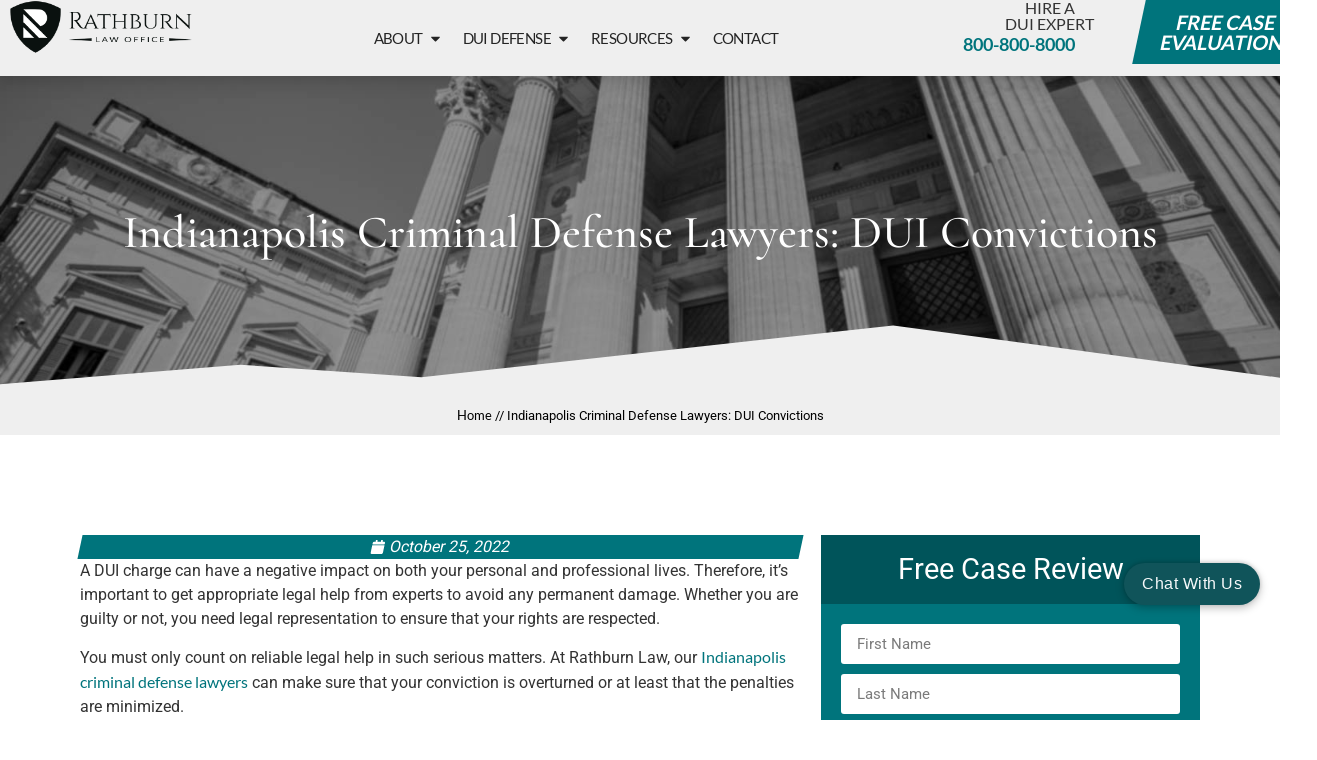

--- FILE ---
content_type: text/html; charset=UTF-8
request_url: https://rathburnlaw.com/indianapolis-criminal-defense-lawyers-dui/
body_size: 52148
content:
<!doctype html>
<html lang="en-US" prefix="og: https://ogp.me/ns#">
<head><meta charset="UTF-8"><script>if(navigator.userAgent.match(/MSIE|Internet Explorer/i)||navigator.userAgent.match(/Trident\/7\..*?rv:11/i)){var href=document.location.href;if(!href.match(/[?&]nowprocket/)){if(href.indexOf("?")==-1){if(href.indexOf("#")==-1){document.location.href=href+"?nowprocket=1"}else{document.location.href=href.replace("#","?nowprocket=1#")}}else{if(href.indexOf("#")==-1){document.location.href=href+"&nowprocket=1"}else{document.location.href=href.replace("#","&nowprocket=1#")}}}}</script><script>(()=>{class RocketLazyLoadScripts{constructor(){this.v="2.0.4",this.userEvents=["keydown","keyup","mousedown","mouseup","mousemove","mouseover","mouseout","touchmove","touchstart","touchend","touchcancel","wheel","click","dblclick","input"],this.attributeEvents=["onblur","onclick","oncontextmenu","ondblclick","onfocus","onmousedown","onmouseenter","onmouseleave","onmousemove","onmouseout","onmouseover","onmouseup","onmousewheel","onscroll","onsubmit"]}async t(){this.i(),this.o(),/iP(ad|hone)/.test(navigator.userAgent)&&this.h(),this.u(),this.l(this),this.m(),this.k(this),this.p(this),this._(),await Promise.all([this.R(),this.L()]),this.lastBreath=Date.now(),this.S(this),this.P(),this.D(),this.O(),this.M(),await this.C(this.delayedScripts.normal),await this.C(this.delayedScripts.defer),await this.C(this.delayedScripts.async),await this.T(),await this.F(),await this.j(),await this.A(),window.dispatchEvent(new Event("rocket-allScriptsLoaded")),this.everythingLoaded=!0,this.lastTouchEnd&&await new Promise(t=>setTimeout(t,500-Date.now()+this.lastTouchEnd)),this.I(),this.H(),this.U(),this.W()}i(){this.CSPIssue=sessionStorage.getItem("rocketCSPIssue"),document.addEventListener("securitypolicyviolation",t=>{this.CSPIssue||"script-src-elem"!==t.violatedDirective||"data"!==t.blockedURI||(this.CSPIssue=!0,sessionStorage.setItem("rocketCSPIssue",!0))},{isRocket:!0})}o(){window.addEventListener("pageshow",t=>{this.persisted=t.persisted,this.realWindowLoadedFired=!0},{isRocket:!0}),window.addEventListener("pagehide",()=>{this.onFirstUserAction=null},{isRocket:!0})}h(){let t;function e(e){t=e}window.addEventListener("touchstart",e,{isRocket:!0}),window.addEventListener("touchend",function i(o){o.changedTouches[0]&&t.changedTouches[0]&&Math.abs(o.changedTouches[0].pageX-t.changedTouches[0].pageX)<10&&Math.abs(o.changedTouches[0].pageY-t.changedTouches[0].pageY)<10&&o.timeStamp-t.timeStamp<200&&(window.removeEventListener("touchstart",e,{isRocket:!0}),window.removeEventListener("touchend",i,{isRocket:!0}),"INPUT"===o.target.tagName&&"text"===o.target.type||(o.target.dispatchEvent(new TouchEvent("touchend",{target:o.target,bubbles:!0})),o.target.dispatchEvent(new MouseEvent("mouseover",{target:o.target,bubbles:!0})),o.target.dispatchEvent(new PointerEvent("click",{target:o.target,bubbles:!0,cancelable:!0,detail:1,clientX:o.changedTouches[0].clientX,clientY:o.changedTouches[0].clientY})),event.preventDefault()))},{isRocket:!0})}q(t){this.userActionTriggered||("mousemove"!==t.type||this.firstMousemoveIgnored?"keyup"===t.type||"mouseover"===t.type||"mouseout"===t.type||(this.userActionTriggered=!0,this.onFirstUserAction&&this.onFirstUserAction()):this.firstMousemoveIgnored=!0),"click"===t.type&&t.preventDefault(),t.stopPropagation(),t.stopImmediatePropagation(),"touchstart"===this.lastEvent&&"touchend"===t.type&&(this.lastTouchEnd=Date.now()),"click"===t.type&&(this.lastTouchEnd=0),this.lastEvent=t.type,t.composedPath&&t.composedPath()[0].getRootNode()instanceof ShadowRoot&&(t.rocketTarget=t.composedPath()[0]),this.savedUserEvents.push(t)}u(){this.savedUserEvents=[],this.userEventHandler=this.q.bind(this),this.userEvents.forEach(t=>window.addEventListener(t,this.userEventHandler,{passive:!1,isRocket:!0})),document.addEventListener("visibilitychange",this.userEventHandler,{isRocket:!0})}U(){this.userEvents.forEach(t=>window.removeEventListener(t,this.userEventHandler,{passive:!1,isRocket:!0})),document.removeEventListener("visibilitychange",this.userEventHandler,{isRocket:!0}),this.savedUserEvents.forEach(t=>{(t.rocketTarget||t.target).dispatchEvent(new window[t.constructor.name](t.type,t))})}m(){const t="return false",e=Array.from(this.attributeEvents,t=>"data-rocket-"+t),i="["+this.attributeEvents.join("],[")+"]",o="[data-rocket-"+this.attributeEvents.join("],[data-rocket-")+"]",s=(e,i,o)=>{o&&o!==t&&(e.setAttribute("data-rocket-"+i,o),e["rocket"+i]=new Function("event",o),e.setAttribute(i,t))};new MutationObserver(t=>{for(const n of t)"attributes"===n.type&&(n.attributeName.startsWith("data-rocket-")||this.everythingLoaded?n.attributeName.startsWith("data-rocket-")&&this.everythingLoaded&&this.N(n.target,n.attributeName.substring(12)):s(n.target,n.attributeName,n.target.getAttribute(n.attributeName))),"childList"===n.type&&n.addedNodes.forEach(t=>{if(t.nodeType===Node.ELEMENT_NODE)if(this.everythingLoaded)for(const i of[t,...t.querySelectorAll(o)])for(const t of i.getAttributeNames())e.includes(t)&&this.N(i,t.substring(12));else for(const e of[t,...t.querySelectorAll(i)])for(const t of e.getAttributeNames())this.attributeEvents.includes(t)&&s(e,t,e.getAttribute(t))})}).observe(document,{subtree:!0,childList:!0,attributeFilter:[...this.attributeEvents,...e]})}I(){this.attributeEvents.forEach(t=>{document.querySelectorAll("[data-rocket-"+t+"]").forEach(e=>{this.N(e,t)})})}N(t,e){const i=t.getAttribute("data-rocket-"+e);i&&(t.setAttribute(e,i),t.removeAttribute("data-rocket-"+e))}k(t){Object.defineProperty(HTMLElement.prototype,"onclick",{get(){return this.rocketonclick||null},set(e){this.rocketonclick=e,this.setAttribute(t.everythingLoaded?"onclick":"data-rocket-onclick","this.rocketonclick(event)")}})}S(t){function e(e,i){let o=e[i];e[i]=null,Object.defineProperty(e,i,{get:()=>o,set(s){t.everythingLoaded?o=s:e["rocket"+i]=o=s}})}e(document,"onreadystatechange"),e(window,"onload"),e(window,"onpageshow");try{Object.defineProperty(document,"readyState",{get:()=>t.rocketReadyState,set(e){t.rocketReadyState=e},configurable:!0}),document.readyState="loading"}catch(t){console.log("WPRocket DJE readyState conflict, bypassing")}}l(t){this.originalAddEventListener=EventTarget.prototype.addEventListener,this.originalRemoveEventListener=EventTarget.prototype.removeEventListener,this.savedEventListeners=[],EventTarget.prototype.addEventListener=function(e,i,o){o&&o.isRocket||!t.B(e,this)&&!t.userEvents.includes(e)||t.B(e,this)&&!t.userActionTriggered||e.startsWith("rocket-")||t.everythingLoaded?t.originalAddEventListener.call(this,e,i,o):(t.savedEventListeners.push({target:this,remove:!1,type:e,func:i,options:o}),"mouseenter"!==e&&"mouseleave"!==e||t.originalAddEventListener.call(this,e,t.savedUserEvents.push,o))},EventTarget.prototype.removeEventListener=function(e,i,o){o&&o.isRocket||!t.B(e,this)&&!t.userEvents.includes(e)||t.B(e,this)&&!t.userActionTriggered||e.startsWith("rocket-")||t.everythingLoaded?t.originalRemoveEventListener.call(this,e,i,o):t.savedEventListeners.push({target:this,remove:!0,type:e,func:i,options:o})}}J(t,e){this.savedEventListeners=this.savedEventListeners.filter(i=>{let o=i.type,s=i.target||window;return e!==o||t!==s||(this.B(o,s)&&(i.type="rocket-"+o),this.$(i),!1)})}H(){EventTarget.prototype.addEventListener=this.originalAddEventListener,EventTarget.prototype.removeEventListener=this.originalRemoveEventListener,this.savedEventListeners.forEach(t=>this.$(t))}$(t){t.remove?this.originalRemoveEventListener.call(t.target,t.type,t.func,t.options):this.originalAddEventListener.call(t.target,t.type,t.func,t.options)}p(t){let e;function i(e){return t.everythingLoaded?e:e.split(" ").map(t=>"load"===t||t.startsWith("load.")?"rocket-jquery-load":t).join(" ")}function o(o){function s(e){const s=o.fn[e];o.fn[e]=o.fn.init.prototype[e]=function(){return this[0]===window&&t.userActionTriggered&&("string"==typeof arguments[0]||arguments[0]instanceof String?arguments[0]=i(arguments[0]):"object"==typeof arguments[0]&&Object.keys(arguments[0]).forEach(t=>{const e=arguments[0][t];delete arguments[0][t],arguments[0][i(t)]=e})),s.apply(this,arguments),this}}if(o&&o.fn&&!t.allJQueries.includes(o)){const e={DOMContentLoaded:[],"rocket-DOMContentLoaded":[]};for(const t in e)document.addEventListener(t,()=>{e[t].forEach(t=>t())},{isRocket:!0});o.fn.ready=o.fn.init.prototype.ready=function(i){function s(){parseInt(o.fn.jquery)>2?setTimeout(()=>i.bind(document)(o)):i.bind(document)(o)}return"function"==typeof i&&(t.realDomReadyFired?!t.userActionTriggered||t.fauxDomReadyFired?s():e["rocket-DOMContentLoaded"].push(s):e.DOMContentLoaded.push(s)),o([])},s("on"),s("one"),s("off"),t.allJQueries.push(o)}e=o}t.allJQueries=[],o(window.jQuery),Object.defineProperty(window,"jQuery",{get:()=>e,set(t){o(t)}})}P(){const t=new Map;document.write=document.writeln=function(e){const i=document.currentScript,o=document.createRange(),s=i.parentElement;let n=t.get(i);void 0===n&&(n=i.nextSibling,t.set(i,n));const c=document.createDocumentFragment();o.setStart(c,0),c.appendChild(o.createContextualFragment(e)),s.insertBefore(c,n)}}async R(){return new Promise(t=>{this.userActionTriggered?t():this.onFirstUserAction=t})}async L(){return new Promise(t=>{document.addEventListener("DOMContentLoaded",()=>{this.realDomReadyFired=!0,t()},{isRocket:!0})})}async j(){return this.realWindowLoadedFired?Promise.resolve():new Promise(t=>{window.addEventListener("load",t,{isRocket:!0})})}M(){this.pendingScripts=[];this.scriptsMutationObserver=new MutationObserver(t=>{for(const e of t)e.addedNodes.forEach(t=>{"SCRIPT"!==t.tagName||t.noModule||t.isWPRocket||this.pendingScripts.push({script:t,promise:new Promise(e=>{const i=()=>{const i=this.pendingScripts.findIndex(e=>e.script===t);i>=0&&this.pendingScripts.splice(i,1),e()};t.addEventListener("load",i,{isRocket:!0}),t.addEventListener("error",i,{isRocket:!0}),setTimeout(i,1e3)})})})}),this.scriptsMutationObserver.observe(document,{childList:!0,subtree:!0})}async F(){await this.X(),this.pendingScripts.length?(await this.pendingScripts[0].promise,await this.F()):this.scriptsMutationObserver.disconnect()}D(){this.delayedScripts={normal:[],async:[],defer:[]},document.querySelectorAll("script[type$=rocketlazyloadscript]").forEach(t=>{t.hasAttribute("data-rocket-src")?t.hasAttribute("async")&&!1!==t.async?this.delayedScripts.async.push(t):t.hasAttribute("defer")&&!1!==t.defer||"module"===t.getAttribute("data-rocket-type")?this.delayedScripts.defer.push(t):this.delayedScripts.normal.push(t):this.delayedScripts.normal.push(t)})}async _(){await this.L();let t=[];document.querySelectorAll("script[type$=rocketlazyloadscript][data-rocket-src]").forEach(e=>{let i=e.getAttribute("data-rocket-src");if(i&&!i.startsWith("data:")){i.startsWith("//")&&(i=location.protocol+i);try{const o=new URL(i).origin;o!==location.origin&&t.push({src:o,crossOrigin:e.crossOrigin||"module"===e.getAttribute("data-rocket-type")})}catch(t){}}}),t=[...new Map(t.map(t=>[JSON.stringify(t),t])).values()],this.Y(t,"preconnect")}async G(t){if(await this.K(),!0!==t.noModule||!("noModule"in HTMLScriptElement.prototype))return new Promise(e=>{let i;function o(){(i||t).setAttribute("data-rocket-status","executed"),e()}try{if(navigator.userAgent.includes("Firefox/")||""===navigator.vendor||this.CSPIssue)i=document.createElement("script"),[...t.attributes].forEach(t=>{let e=t.nodeName;"type"!==e&&("data-rocket-type"===e&&(e="type"),"data-rocket-src"===e&&(e="src"),i.setAttribute(e,t.nodeValue))}),t.text&&(i.text=t.text),t.nonce&&(i.nonce=t.nonce),i.hasAttribute("src")?(i.addEventListener("load",o,{isRocket:!0}),i.addEventListener("error",()=>{i.setAttribute("data-rocket-status","failed-network"),e()},{isRocket:!0}),setTimeout(()=>{i.isConnected||e()},1)):(i.text=t.text,o()),i.isWPRocket=!0,t.parentNode.replaceChild(i,t);else{const i=t.getAttribute("data-rocket-type"),s=t.getAttribute("data-rocket-src");i?(t.type=i,t.removeAttribute("data-rocket-type")):t.removeAttribute("type"),t.addEventListener("load",o,{isRocket:!0}),t.addEventListener("error",i=>{this.CSPIssue&&i.target.src.startsWith("data:")?(console.log("WPRocket: CSP fallback activated"),t.removeAttribute("src"),this.G(t).then(e)):(t.setAttribute("data-rocket-status","failed-network"),e())},{isRocket:!0}),s?(t.fetchPriority="high",t.removeAttribute("data-rocket-src"),t.src=s):t.src="data:text/javascript;base64,"+window.btoa(unescape(encodeURIComponent(t.text)))}}catch(i){t.setAttribute("data-rocket-status","failed-transform"),e()}});t.setAttribute("data-rocket-status","skipped")}async C(t){const e=t.shift();return e?(e.isConnected&&await this.G(e),this.C(t)):Promise.resolve()}O(){this.Y([...this.delayedScripts.normal,...this.delayedScripts.defer,...this.delayedScripts.async],"preload")}Y(t,e){this.trash=this.trash||[];let i=!0;var o=document.createDocumentFragment();t.forEach(t=>{const s=t.getAttribute&&t.getAttribute("data-rocket-src")||t.src;if(s&&!s.startsWith("data:")){const n=document.createElement("link");n.href=s,n.rel=e,"preconnect"!==e&&(n.as="script",n.fetchPriority=i?"high":"low"),t.getAttribute&&"module"===t.getAttribute("data-rocket-type")&&(n.crossOrigin=!0),t.crossOrigin&&(n.crossOrigin=t.crossOrigin),t.integrity&&(n.integrity=t.integrity),t.nonce&&(n.nonce=t.nonce),o.appendChild(n),this.trash.push(n),i=!1}}),document.head.appendChild(o)}W(){this.trash.forEach(t=>t.remove())}async T(){try{document.readyState="interactive"}catch(t){}this.fauxDomReadyFired=!0;try{await this.K(),this.J(document,"readystatechange"),document.dispatchEvent(new Event("rocket-readystatechange")),await this.K(),document.rocketonreadystatechange&&document.rocketonreadystatechange(),await this.K(),this.J(document,"DOMContentLoaded"),document.dispatchEvent(new Event("rocket-DOMContentLoaded")),await this.K(),this.J(window,"DOMContentLoaded"),window.dispatchEvent(new Event("rocket-DOMContentLoaded"))}catch(t){console.error(t)}}async A(){try{document.readyState="complete"}catch(t){}try{await this.K(),this.J(document,"readystatechange"),document.dispatchEvent(new Event("rocket-readystatechange")),await this.K(),document.rocketonreadystatechange&&document.rocketonreadystatechange(),await this.K(),this.J(window,"load"),window.dispatchEvent(new Event("rocket-load")),await this.K(),window.rocketonload&&window.rocketonload(),await this.K(),this.allJQueries.forEach(t=>t(window).trigger("rocket-jquery-load")),await this.K(),this.J(window,"pageshow");const t=new Event("rocket-pageshow");t.persisted=this.persisted,window.dispatchEvent(t),await this.K(),window.rocketonpageshow&&window.rocketonpageshow({persisted:this.persisted})}catch(t){console.error(t)}}async K(){Date.now()-this.lastBreath>45&&(await this.X(),this.lastBreath=Date.now())}async X(){return document.hidden?new Promise(t=>setTimeout(t)):new Promise(t=>requestAnimationFrame(t))}B(t,e){return e===document&&"readystatechange"===t||(e===document&&"DOMContentLoaded"===t||(e===window&&"DOMContentLoaded"===t||(e===window&&"load"===t||e===window&&"pageshow"===t)))}static run(){(new RocketLazyLoadScripts).t()}}RocketLazyLoadScripts.run()})();</script>
	
	<meta name="viewport" content="width=device-width, initial-scale=1">
	<link rel="profile" href="https://gmpg.org/xfn/11">
		<style></style>
	
<!-- Search Engine Optimization by Rank Math - https://rankmath.com/ -->
<title>Indianapolis Criminal Defense Lawyers: DUI Convictions</title>
<link data-rocket-prefetch href="https://js.callrail.com" rel="dns-prefetch">
<link data-rocket-prefetch href="https://cdn.callrail.com" rel="dns-prefetch">
<link crossorigin data-rocket-preload as="font" href="https://rathburnlaw.com/wp-content/uploads/elementor/google-fonts/fonts/roboto-6fa0783f.woff2" rel="preload">
<link crossorigin data-rocket-preload as="font" href="https://rathburnlaw.com/wp-content/uploads/elementor/google-fonts/fonts/roboto-fb5169d9.woff2" rel="preload">
<link crossorigin data-rocket-preload as="font" href="https://rathburnlaw.com/wp-content/uploads/elementor/google-fonts/fonts/lato-b7f49127.woff2" rel="preload">
<link crossorigin data-rocket-preload as="font" href="https://rathburnlaw.com/wp-content/uploads/elementor/google-fonts/fonts/lato-05fdccf1.woff2" rel="preload">
<link crossorigin data-rocket-preload as="font" href="https://rathburnlaw.com/wp-content/uploads/elementor/google-fonts/fonts/lato-bc192fa6.woff2" rel="preload">
<link crossorigin data-rocket-preload as="font" href="https://rathburnlaw.com/wp-content/uploads/elementor/google-fonts/fonts/cormorant-b39b9298.woff2" rel="preload">
<style id="wpr-usedcss">img:is([sizes=auto i],[sizes^="auto," i]){contain-intrinsic-size:3000px 1500px}img.emoji{display:inline!important;border:none!important;box-shadow:none!important;height:1em!important;width:1em!important;margin:0 .07em!important;vertical-align:-.1em!important;background:0 0!important;padding:0!important}:where(.wp-block-button__link){border-radius:9999px;box-shadow:none;padding:calc(.667em + 2px) calc(1.333em + 2px);text-decoration:none}:root :where(.wp-block-button .wp-block-button__link.is-style-outline),:root :where(.wp-block-button.is-style-outline>.wp-block-button__link){border:2px solid;padding:.667em 1.333em}:root :where(.wp-block-button .wp-block-button__link.is-style-outline:not(.has-text-color)),:root :where(.wp-block-button.is-style-outline>.wp-block-button__link:not(.has-text-color)){color:currentColor}:root :where(.wp-block-button .wp-block-button__link.is-style-outline:not(.has-background)),:root :where(.wp-block-button.is-style-outline>.wp-block-button__link:not(.has-background)){background-color:initial;background-image:none}:where(.wp-block-calendar table:not(.has-background) th){background:#ddd}:where(.wp-block-columns){margin-bottom:1.75em}:where(.wp-block-columns.has-background){padding:1.25em 2.375em}:where(.wp-block-post-comments input[type=submit]){border:none}:where(.wp-block-cover-image:not(.has-text-color)),:where(.wp-block-cover:not(.has-text-color)){color:#fff}:where(.wp-block-cover-image.is-light:not(.has-text-color)),:where(.wp-block-cover.is-light:not(.has-text-color)){color:#000}:root :where(.wp-block-cover h1:not(.has-text-color)),:root :where(.wp-block-cover h2:not(.has-text-color)),:root :where(.wp-block-cover h3:not(.has-text-color)),:root :where(.wp-block-cover h4:not(.has-text-color)),:root :where(.wp-block-cover h5:not(.has-text-color)),:root :where(.wp-block-cover h6:not(.has-text-color)),:root :where(.wp-block-cover p:not(.has-text-color)){color:inherit}:where(.wp-block-file){margin-bottom:1.5em}:where(.wp-block-file__button){border-radius:2em;display:inline-block;padding:.5em 1em}:where(.wp-block-file__button):is(a):active,:where(.wp-block-file__button):is(a):focus,:where(.wp-block-file__button):is(a):hover,:where(.wp-block-file__button):is(a):visited{box-shadow:none;color:#fff;opacity:.85;text-decoration:none}:where(.wp-block-group.wp-block-group-is-layout-constrained){position:relative}:root :where(.wp-block-image.is-style-rounded img,.wp-block-image .is-style-rounded img){border-radius:9999px}:where(.wp-block-latest-comments:not([style*=line-height] .wp-block-latest-comments__comment)){line-height:1.1}:where(.wp-block-latest-comments:not([style*=line-height] .wp-block-latest-comments__comment-excerpt p)){line-height:1.8}:root :where(.wp-block-latest-posts.is-grid){padding:0}:root :where(.wp-block-latest-posts.wp-block-latest-posts__list){padding-left:0}ol,ul{box-sizing:border-box}:root :where(.wp-block-list.has-background){padding:1.25em 2.375em}:where(.wp-block-navigation.has-background .wp-block-navigation-item a:not(.wp-element-button)),:where(.wp-block-navigation.has-background .wp-block-navigation-submenu a:not(.wp-element-button)){padding:.5em 1em}:where(.wp-block-navigation .wp-block-navigation__submenu-container .wp-block-navigation-item a:not(.wp-element-button)),:where(.wp-block-navigation .wp-block-navigation__submenu-container .wp-block-navigation-submenu a:not(.wp-element-button)),:where(.wp-block-navigation .wp-block-navigation__submenu-container .wp-block-navigation-submenu button.wp-block-navigation-item__content),:where(.wp-block-navigation .wp-block-navigation__submenu-container .wp-block-pages-list__item button.wp-block-navigation-item__content){padding:.5em 1em}:root :where(p.has-background){padding:1.25em 2.375em}:where(p.has-text-color:not(.has-link-color)) a{color:inherit}:where(.wp-block-post-comments-form) input:not([type=submit]),:where(.wp-block-post-comments-form) textarea{border:1px solid #949494;font-family:inherit;font-size:1em}:where(.wp-block-post-comments-form) input:where(:not([type=submit]):not([type=checkbox])),:where(.wp-block-post-comments-form) textarea{padding:calc(.667em + 2px)}:where(.wp-block-post-excerpt){box-sizing:border-box;margin-bottom:var(--wp--style--block-gap);margin-top:var(--wp--style--block-gap)}:where(.wp-block-preformatted.has-background){padding:1.25em 2.375em}:where(.wp-block-search__button){border:1px solid #ccc;padding:6px 10px}:where(.wp-block-search__input){font-family:inherit;font-size:inherit;font-style:inherit;font-weight:inherit;letter-spacing:inherit;line-height:inherit;text-transform:inherit}:where(.wp-block-search__button-inside .wp-block-search__inside-wrapper){border:1px solid #949494;box-sizing:border-box;padding:4px}:where(.wp-block-search__button-inside .wp-block-search__inside-wrapper) .wp-block-search__input{border:none;border-radius:0;padding:0 4px}:where(.wp-block-search__button-inside .wp-block-search__inside-wrapper) .wp-block-search__input:focus{outline:0}:where(.wp-block-search__button-inside .wp-block-search__inside-wrapper) :where(.wp-block-search__button){padding:4px 8px}:root :where(.wp-block-separator.is-style-dots){height:auto;line-height:1;text-align:center}:root :where(.wp-block-separator.is-style-dots):before{color:currentColor;content:"···";font-family:serif;font-size:1.5em;letter-spacing:2em;padding-left:2em}:root :where(.wp-block-site-logo.is-style-rounded){border-radius:9999px}:where(.wp-block-social-links:not(.is-style-logos-only)) .wp-social-link{background-color:#f0f0f0;color:#444}:where(.wp-block-social-links:not(.is-style-logos-only)) .wp-social-link-amazon{background-color:#f90;color:#fff}:where(.wp-block-social-links:not(.is-style-logos-only)) .wp-social-link-bandcamp{background-color:#1ea0c3;color:#fff}:where(.wp-block-social-links:not(.is-style-logos-only)) .wp-social-link-behance{background-color:#0757fe;color:#fff}:where(.wp-block-social-links:not(.is-style-logos-only)) .wp-social-link-bluesky{background-color:#0a7aff;color:#fff}:where(.wp-block-social-links:not(.is-style-logos-only)) .wp-social-link-codepen{background-color:#1e1f26;color:#fff}:where(.wp-block-social-links:not(.is-style-logos-only)) .wp-social-link-deviantart{background-color:#02e49b;color:#fff}:where(.wp-block-social-links:not(.is-style-logos-only)) .wp-social-link-discord{background-color:#5865f2;color:#fff}:where(.wp-block-social-links:not(.is-style-logos-only)) .wp-social-link-dribbble{background-color:#e94c89;color:#fff}:where(.wp-block-social-links:not(.is-style-logos-only)) .wp-social-link-dropbox{background-color:#4280ff;color:#fff}:where(.wp-block-social-links:not(.is-style-logos-only)) .wp-social-link-etsy{background-color:#f45800;color:#fff}:where(.wp-block-social-links:not(.is-style-logos-only)) .wp-social-link-facebook{background-color:#0866ff;color:#fff}:where(.wp-block-social-links:not(.is-style-logos-only)) .wp-social-link-fivehundredpx{background-color:#000;color:#fff}:where(.wp-block-social-links:not(.is-style-logos-only)) .wp-social-link-flickr{background-color:#0461dd;color:#fff}:where(.wp-block-social-links:not(.is-style-logos-only)) .wp-social-link-foursquare{background-color:#e65678;color:#fff}:where(.wp-block-social-links:not(.is-style-logos-only)) .wp-social-link-github{background-color:#24292d;color:#fff}:where(.wp-block-social-links:not(.is-style-logos-only)) .wp-social-link-goodreads{background-color:#eceadd;color:#382110}:where(.wp-block-social-links:not(.is-style-logos-only)) .wp-social-link-google{background-color:#ea4434;color:#fff}:where(.wp-block-social-links:not(.is-style-logos-only)) .wp-social-link-gravatar{background-color:#1d4fc4;color:#fff}:where(.wp-block-social-links:not(.is-style-logos-only)) .wp-social-link-instagram{background-color:#f00075;color:#fff}:where(.wp-block-social-links:not(.is-style-logos-only)) .wp-social-link-lastfm{background-color:#e21b24;color:#fff}:where(.wp-block-social-links:not(.is-style-logos-only)) .wp-social-link-linkedin{background-color:#0d66c2;color:#fff}:where(.wp-block-social-links:not(.is-style-logos-only)) .wp-social-link-mastodon{background-color:#3288d4;color:#fff}:where(.wp-block-social-links:not(.is-style-logos-only)) .wp-social-link-medium{background-color:#000;color:#fff}:where(.wp-block-social-links:not(.is-style-logos-only)) .wp-social-link-meetup{background-color:#f6405f;color:#fff}:where(.wp-block-social-links:not(.is-style-logos-only)) .wp-social-link-patreon{background-color:#000;color:#fff}:where(.wp-block-social-links:not(.is-style-logos-only)) .wp-social-link-pinterest{background-color:#e60122;color:#fff}:where(.wp-block-social-links:not(.is-style-logos-only)) .wp-social-link-pocket{background-color:#ef4155;color:#fff}:where(.wp-block-social-links:not(.is-style-logos-only)) .wp-social-link-reddit{background-color:#ff4500;color:#fff}:where(.wp-block-social-links:not(.is-style-logos-only)) .wp-social-link-skype{background-color:#0478d7;color:#fff}:where(.wp-block-social-links:not(.is-style-logos-only)) .wp-social-link-snapchat{background-color:#fefc00;color:#fff;stroke:#000}:where(.wp-block-social-links:not(.is-style-logos-only)) .wp-social-link-soundcloud{background-color:#ff5600;color:#fff}:where(.wp-block-social-links:not(.is-style-logos-only)) .wp-social-link-spotify{background-color:#1bd760;color:#fff}:where(.wp-block-social-links:not(.is-style-logos-only)) .wp-social-link-telegram{background-color:#2aabee;color:#fff}:where(.wp-block-social-links:not(.is-style-logos-only)) .wp-social-link-threads{background-color:#000;color:#fff}:where(.wp-block-social-links:not(.is-style-logos-only)) .wp-social-link-tiktok{background-color:#000;color:#fff}:where(.wp-block-social-links:not(.is-style-logos-only)) .wp-social-link-tumblr{background-color:#011835;color:#fff}:where(.wp-block-social-links:not(.is-style-logos-only)) .wp-social-link-twitch{background-color:#6440a4;color:#fff}:where(.wp-block-social-links:not(.is-style-logos-only)) .wp-social-link-twitter{background-color:#1da1f2;color:#fff}:where(.wp-block-social-links:not(.is-style-logos-only)) .wp-social-link-vimeo{background-color:#1eb7ea;color:#fff}:where(.wp-block-social-links:not(.is-style-logos-only)) .wp-social-link-vk{background-color:#4680c2;color:#fff}:where(.wp-block-social-links:not(.is-style-logos-only)) .wp-social-link-wordpress{background-color:#3499cd;color:#fff}:where(.wp-block-social-links:not(.is-style-logos-only)) .wp-social-link-whatsapp{background-color:#25d366;color:#fff}:where(.wp-block-social-links:not(.is-style-logos-only)) .wp-social-link-x{background-color:#000;color:#fff}:where(.wp-block-social-links:not(.is-style-logos-only)) .wp-social-link-yelp{background-color:#d32422;color:#fff}:where(.wp-block-social-links:not(.is-style-logos-only)) .wp-social-link-youtube{background-color:red;color:#fff}:where(.wp-block-social-links.is-style-logos-only) .wp-social-link{background:0 0}:where(.wp-block-social-links.is-style-logos-only) .wp-social-link svg{height:1.25em;width:1.25em}:where(.wp-block-social-links.is-style-logos-only) .wp-social-link-amazon{color:#f90}:where(.wp-block-social-links.is-style-logos-only) .wp-social-link-bandcamp{color:#1ea0c3}:where(.wp-block-social-links.is-style-logos-only) .wp-social-link-behance{color:#0757fe}:where(.wp-block-social-links.is-style-logos-only) .wp-social-link-bluesky{color:#0a7aff}:where(.wp-block-social-links.is-style-logos-only) .wp-social-link-codepen{color:#1e1f26}:where(.wp-block-social-links.is-style-logos-only) .wp-social-link-deviantart{color:#02e49b}:where(.wp-block-social-links.is-style-logos-only) .wp-social-link-discord{color:#5865f2}:where(.wp-block-social-links.is-style-logos-only) .wp-social-link-dribbble{color:#e94c89}:where(.wp-block-social-links.is-style-logos-only) .wp-social-link-dropbox{color:#4280ff}:where(.wp-block-social-links.is-style-logos-only) .wp-social-link-etsy{color:#f45800}:where(.wp-block-social-links.is-style-logos-only) .wp-social-link-facebook{color:#0866ff}:where(.wp-block-social-links.is-style-logos-only) .wp-social-link-fivehundredpx{color:#000}:where(.wp-block-social-links.is-style-logos-only) .wp-social-link-flickr{color:#0461dd}:where(.wp-block-social-links.is-style-logos-only) .wp-social-link-foursquare{color:#e65678}:where(.wp-block-social-links.is-style-logos-only) .wp-social-link-github{color:#24292d}:where(.wp-block-social-links.is-style-logos-only) .wp-social-link-goodreads{color:#382110}:where(.wp-block-social-links.is-style-logos-only) .wp-social-link-google{color:#ea4434}:where(.wp-block-social-links.is-style-logos-only) .wp-social-link-gravatar{color:#1d4fc4}:where(.wp-block-social-links.is-style-logos-only) .wp-social-link-instagram{color:#f00075}:where(.wp-block-social-links.is-style-logos-only) .wp-social-link-lastfm{color:#e21b24}:where(.wp-block-social-links.is-style-logos-only) .wp-social-link-linkedin{color:#0d66c2}:where(.wp-block-social-links.is-style-logos-only) .wp-social-link-mastodon{color:#3288d4}:where(.wp-block-social-links.is-style-logos-only) .wp-social-link-medium{color:#000}:where(.wp-block-social-links.is-style-logos-only) .wp-social-link-meetup{color:#f6405f}:where(.wp-block-social-links.is-style-logos-only) .wp-social-link-patreon{color:#000}:where(.wp-block-social-links.is-style-logos-only) .wp-social-link-pinterest{color:#e60122}:where(.wp-block-social-links.is-style-logos-only) .wp-social-link-pocket{color:#ef4155}:where(.wp-block-social-links.is-style-logos-only) .wp-social-link-reddit{color:#ff4500}:where(.wp-block-social-links.is-style-logos-only) .wp-social-link-skype{color:#0478d7}:where(.wp-block-social-links.is-style-logos-only) .wp-social-link-snapchat{color:#fff;stroke:#000}:where(.wp-block-social-links.is-style-logos-only) .wp-social-link-soundcloud{color:#ff5600}:where(.wp-block-social-links.is-style-logos-only) .wp-social-link-spotify{color:#1bd760}:where(.wp-block-social-links.is-style-logos-only) .wp-social-link-telegram{color:#2aabee}:where(.wp-block-social-links.is-style-logos-only) .wp-social-link-threads{color:#000}:where(.wp-block-social-links.is-style-logos-only) .wp-social-link-tiktok{color:#000}:where(.wp-block-social-links.is-style-logos-only) .wp-social-link-tumblr{color:#011835}:where(.wp-block-social-links.is-style-logos-only) .wp-social-link-twitch{color:#6440a4}:where(.wp-block-social-links.is-style-logos-only) .wp-social-link-twitter{color:#1da1f2}:where(.wp-block-social-links.is-style-logos-only) .wp-social-link-vimeo{color:#1eb7ea}:where(.wp-block-social-links.is-style-logos-only) .wp-social-link-vk{color:#4680c2}:where(.wp-block-social-links.is-style-logos-only) .wp-social-link-whatsapp{color:#25d366}:where(.wp-block-social-links.is-style-logos-only) .wp-social-link-wordpress{color:#3499cd}:where(.wp-block-social-links.is-style-logos-only) .wp-social-link-x{color:#000}:where(.wp-block-social-links.is-style-logos-only) .wp-social-link-yelp{color:#d32422}:where(.wp-block-social-links.is-style-logos-only) .wp-social-link-youtube{color:red}:root :where(.wp-block-social-links .wp-social-link a){padding:.25em}:root :where(.wp-block-social-links.is-style-logos-only .wp-social-link a){padding:0}:root :where(.wp-block-social-links.is-style-pill-shape .wp-social-link a){padding-left:.6666666667em;padding-right:.6666666667em}:root :where(.wp-block-tag-cloud.is-style-outline){display:flex;flex-wrap:wrap;gap:1ch}:root :where(.wp-block-tag-cloud.is-style-outline a){border:1px solid;font-size:unset!important;margin-right:0;padding:1ch 2ch;text-decoration:none!important}:root :where(.wp-block-table-of-contents){box-sizing:border-box}:where(.wp-block-term-description){box-sizing:border-box;margin-bottom:var(--wp--style--block-gap);margin-top:var(--wp--style--block-gap)}:where(pre.wp-block-verse){font-family:inherit}:root{--wp--preset--font-size--normal:16px;--wp--preset--font-size--huge:42px}.screen-reader-text{border:0;clip-path:inset(50%);height:1px;margin:-1px;overflow:hidden;padding:0;position:absolute;width:1px;word-wrap:normal!important}.screen-reader-text:focus{background-color:#ddd;clip-path:none;color:#444;display:block;font-size:1em;height:auto;left:5px;line-height:normal;padding:15px 23px 14px;text-decoration:none;top:5px;width:auto;z-index:100000}html :where(.has-border-color){border-style:solid}html :where([style*=border-top-color]){border-top-style:solid}html :where([style*=border-right-color]){border-right-style:solid}html :where([style*=border-bottom-color]){border-bottom-style:solid}html :where([style*=border-left-color]){border-left-style:solid}html :where([style*=border-width]){border-style:solid}html :where([style*=border-top-width]){border-top-style:solid}html :where([style*=border-right-width]){border-right-style:solid}html :where([style*=border-bottom-width]){border-bottom-style:solid}html :where([style*=border-left-width]){border-left-style:solid}html :where(img[class*=wp-image-]){height:auto;max-width:100%}:where(figure){margin:0 0 1em}html :where(.is-position-sticky){--wp-admin--admin-bar--position-offset:var(--wp-admin--admin-bar--height,0px)}@media screen and (max-width:600px){html :where(.is-position-sticky){--wp-admin--admin-bar--position-offset:0px}}:root{--wp--preset--aspect-ratio--square:1;--wp--preset--aspect-ratio--4-3:4/3;--wp--preset--aspect-ratio--3-4:3/4;--wp--preset--aspect-ratio--3-2:3/2;--wp--preset--aspect-ratio--2-3:2/3;--wp--preset--aspect-ratio--16-9:16/9;--wp--preset--aspect-ratio--9-16:9/16;--wp--preset--color--black:#000000;--wp--preset--color--cyan-bluish-gray:#abb8c3;--wp--preset--color--white:#ffffff;--wp--preset--color--pale-pink:#f78da7;--wp--preset--color--vivid-red:#cf2e2e;--wp--preset--color--luminous-vivid-orange:#ff6900;--wp--preset--color--luminous-vivid-amber:#fcb900;--wp--preset--color--light-green-cyan:#7bdcb5;--wp--preset--color--vivid-green-cyan:#00d084;--wp--preset--color--pale-cyan-blue:#8ed1fc;--wp--preset--color--vivid-cyan-blue:#0693e3;--wp--preset--color--vivid-purple:#9b51e0;--wp--preset--gradient--vivid-cyan-blue-to-vivid-purple:linear-gradient(135deg,rgba(6, 147, 227, 1) 0%,rgb(155, 81, 224) 100%);--wp--preset--gradient--light-green-cyan-to-vivid-green-cyan:linear-gradient(135deg,rgb(122, 220, 180) 0%,rgb(0, 208, 130) 100%);--wp--preset--gradient--luminous-vivid-amber-to-luminous-vivid-orange:linear-gradient(135deg,rgba(252, 185, 0, 1) 0%,rgba(255, 105, 0, 1) 100%);--wp--preset--gradient--luminous-vivid-orange-to-vivid-red:linear-gradient(135deg,rgba(255, 105, 0, 1) 0%,rgb(207, 46, 46) 100%);--wp--preset--gradient--very-light-gray-to-cyan-bluish-gray:linear-gradient(135deg,rgb(238, 238, 238) 0%,rgb(169, 184, 195) 100%);--wp--preset--gradient--cool-to-warm-spectrum:linear-gradient(135deg,rgb(74, 234, 220) 0%,rgb(151, 120, 209) 20%,rgb(207, 42, 186) 40%,rgb(238, 44, 130) 60%,rgb(251, 105, 98) 80%,rgb(254, 248, 76) 100%);--wp--preset--gradient--blush-light-purple:linear-gradient(135deg,rgb(255, 206, 236) 0%,rgb(152, 150, 240) 100%);--wp--preset--gradient--blush-bordeaux:linear-gradient(135deg,rgb(254, 205, 165) 0%,rgb(254, 45, 45) 50%,rgb(107, 0, 62) 100%);--wp--preset--gradient--luminous-dusk:linear-gradient(135deg,rgb(255, 203, 112) 0%,rgb(199, 81, 192) 50%,rgb(65, 88, 208) 100%);--wp--preset--gradient--pale-ocean:linear-gradient(135deg,rgb(255, 245, 203) 0%,rgb(182, 227, 212) 50%,rgb(51, 167, 181) 100%);--wp--preset--gradient--electric-grass:linear-gradient(135deg,rgb(202, 248, 128) 0%,rgb(113, 206, 126) 100%);--wp--preset--gradient--midnight:linear-gradient(135deg,rgb(2, 3, 129) 0%,rgb(40, 116, 252) 100%);--wp--preset--font-size--small:13px;--wp--preset--font-size--medium:20px;--wp--preset--font-size--large:36px;--wp--preset--font-size--x-large:42px;--wp--preset--spacing--20:0.44rem;--wp--preset--spacing--30:0.67rem;--wp--preset--spacing--40:1rem;--wp--preset--spacing--50:1.5rem;--wp--preset--spacing--60:2.25rem;--wp--preset--spacing--70:3.38rem;--wp--preset--spacing--80:5.06rem;--wp--preset--shadow--natural:6px 6px 9px rgba(0, 0, 0, .2);--wp--preset--shadow--deep:12px 12px 50px rgba(0, 0, 0, .4);--wp--preset--shadow--sharp:6px 6px 0px rgba(0, 0, 0, .2);--wp--preset--shadow--outlined:6px 6px 0px -3px rgba(255, 255, 255, 1),6px 6px rgba(0, 0, 0, 1);--wp--preset--shadow--crisp:6px 6px 0px rgba(0, 0, 0, 1)}:root{--wp--style--global--content-size:800px;--wp--style--global--wide-size:1200px}:where(body){margin:0}:where(.wp-site-blocks)>*{margin-block-start:24px;margin-block-end:0}:where(.wp-site-blocks)>:first-child{margin-block-start:0}:where(.wp-site-blocks)>:last-child{margin-block-end:0}:root{--wp--style--block-gap:24px}:root :where(.is-layout-flow)>:first-child{margin-block-start:0}:root :where(.is-layout-flow)>:last-child{margin-block-end:0}:root :where(.is-layout-flow)>*{margin-block-start:24px;margin-block-end:0}:root :where(.is-layout-constrained)>:first-child{margin-block-start:0}:root :where(.is-layout-constrained)>:last-child{margin-block-end:0}:root :where(.is-layout-constrained)>*{margin-block-start:24px;margin-block-end:0}:root :where(.is-layout-flex){gap:24px}:root :where(.is-layout-grid){gap:24px}body{padding-top:0;padding-right:0;padding-bottom:0;padding-left:0}a:where(:not(.wp-element-button)){text-decoration:underline}:root :where(.wp-element-button,.wp-block-button__link){background-color:#32373c;border-width:0;color:#fff;font-family:inherit;font-size:inherit;line-height:inherit;padding:calc(.667em + 2px) calc(1.333em + 2px);text-decoration:none}:root :where(.wp-block-pullquote){font-size:1.5em;line-height:1.6}.pafe-advanced-nav-menu-styling-image i{display:none}.pafe-advanced-nav-menu-styling-image .elementor-menu-toggle{padding:0;background:0 0}.pafe-advanced-nav-menu-styling-image-close{display:none}.elementor-menu-toggle.elementor-active .pafe-advanced-nav-menu-styling-image-close{display:inline-block}.elementor-menu-toggle.elementor-active .pafe-advanced-nav-menu-styling-image-toggle{display:none}.pafe-ajax-live-search-results{position:absolute;z-index:2;width:100%;left:0;top:100%;overflow:hidden;display:none}.pafe-ajax-live-search-results.active{display:block}ul.thumbnails.image_picker_selector{margin:0 -10px;display:-ms-flexbox;display:flex;-ms-flex-wrap:wrap;flex-wrap:wrap}ul.thumbnails.image_picker_selector,ul.thumbnails.image_picker_selector ul{overflow:auto;list-style-image:none;list-style-position:outside;list-style-type:none;padding:0}ul.thumbnails.image_picker_selector ul{margin:0}ul.thumbnails.image_picker_selector li.group_title{float:none}ul.thumbnails.image_picker_selector li{width:25%;padding:0 10px}ul.thumbnails.image_picker_selector li .thumbnail{cursor:pointer;border:1px solid #ddd;-webkit-user-select:none;-moz-user-select:none;-ms-user-select:none}ul.thumbnails.image_picker_selector li .thumbnail img{-webkit-user-drag:none}ul.thumbnails.image_picker_selector li .thumbnail.selected{background:#08c}.image_picker_selector .thumbnail p{margin-bottom:0;padding:6px}.pafe-image-select-field:before{display:none!important}.pafe-navigation-arrows-icon-arrows{position:absolute;top:50%;transform:translateY(-50%);transition:all .3s ease;height:auto;cursor:pointer;z-index:1}.pafe-navigation-arrows-icon-arrows:hover{opacity:1!important}.irs{-webkit-touch-callout:none;-webkit-user-select:none;-moz-user-select:none;-ms-user-select:none;user-select:none;font-size:12px;font-family:Arial,sans-serif}.irs,.irs-line{position:relative;display:block}.irs-line{overflow:hidden;outline:0!important}.irs-bar{display:block}.irs-bar,.irs-shadow{position:absolute;left:0;width:0}.irs-shadow{display:none}.irs-handle{position:absolute;display:block;box-sizing:border-box;cursor:default;z-index:1}.irs-handle.type_last{z-index:2}.irs-max,.irs-min{position:absolute;display:block;cursor:default}.irs-min{left:0}.irs-max{right:0}.irs-from,.irs-single,.irs-to{position:absolute;display:block;top:0;left:0;cursor:default;white-space:nowrap}.irs-grid{position:absolute;display:none;bottom:0;left:0;width:100%;height:20px}.irs-with-grid .irs-grid{display:block}.irs-disable-mask{position:absolute;display:block;top:0;left:-1%;width:102%;height:100%;cursor:default;background:0 0;z-index:2}.lt-ie9 .irs-disable-mask{background:#000;cursor:not-allowed}.irs-disabled{opacity:.4}.irs-hidden-input{position:absolute!important;display:block!important;top:0!important;left:0!important;width:0!important;height:0!important;font-size:0!important;line-height:0!important;padding:0!important;margin:0!important;overflow:hidden;outline:0!important;z-index:-9999!important;background:0 0!important;border-style:solid!important;border-color:transparent!important}.irs{width:100%}.scroll-wrapper{overflow:hidden!important;padding:0!important;position:relative}.scroll-wrapper>.scroll-content{border:none!important;box-sizing:content-box!important;height:auto;left:0;margin:0;max-height:none;max-width:none!important;overflow:scroll!important;padding:0;position:relative!important;top:0;width:auto!important}.scroll-wrapper>.scroll-content::-webkit-scrollbar{height:0;width:0}.scroll-element{display:none}.scroll-element,.scroll-element div{box-sizing:content-box}.scroll-element .scroll-arrow,.scroll-element .scroll-bar{cursor:default}.scroll-textarea{border:1px solid #ccc;border-top-color:#999}.scroll-textarea>.scroll-content{overflow:hidden!important}.scroll-textarea>.scroll-content>textarea{border:none!important;box-sizing:border-box;height:100%!important;margin:0;max-height:none!important;max-width:none!important;overflow:scroll!important;outline:0;padding:2px;position:relative!important;top:0;width:100%!important}.scroll-textarea>.scroll-content>textarea::-webkit-scrollbar{height:0;width:0}.scrollbar-outer>.scroll-element,.scrollbar-outer>.scroll-element div{border:none;margin:0;padding:0;position:absolute;z-index:10}.scrollbar-outer>.scroll-element{background-color:#fff}.scrollbar-outer>.scroll-element div{display:block;height:100%;left:0;top:0;width:100%}.scrollbar-outer>.scroll-element .scroll-element_outer{overflow:hidden}.scrollbar-outer>.scroll-element .scroll-element_track{background-color:#eee;box-sizing:border-box}.scrollbar-outer>.scroll-element .scroll-bar,.scrollbar-outer>.scroll-element .scroll-element_outer,.scrollbar-outer>.scroll-element .scroll-element_track{border-radius:8px}.scrollbar-outer>.scroll-element .scroll-bar{background-color:#d9d9d9}.scrollbar-outer>.scroll-element .scroll-bar:hover{background-color:#c2c2c2}.scrollbar-outer>.scroll-element.scroll-draggable .scroll-bar{background-color:#919191}.scrollbar-outer>.scroll-content.scroll-scrolly_visible{left:-12px;margin-left:12px}.scrollbar-outer>.scroll-content.scroll-scrollx_visible{top:-12px;margin-top:12px}.pafe-sticky-header-fixed{position:fixed!important;top:0;width:100%;z-index:99}.pagination{display:flex;justify-content:space-between;margin:20px auto}.sticky{display:block;position:relative}.hide{display:none!important}.screen-reader-text{clip:rect(1px,1px,1px,1px);height:1px;overflow:hidden;position:absolute!important;width:1px;word-wrap:normal!important}.screen-reader-text:focus{background-color:#eee;clip:auto!important;clip-path:none;color:#333;display:block;font-size:1rem;height:auto;left:5px;line-height:normal;padding:12px 24px;text-decoration:none;top:5px;width:auto;z-index:100000}html{line-height:1.15;-webkit-text-size-adjust:100%}*,:after,:before{box-sizing:border-box}body{background-color:#fff;color:#333;font-family:-apple-system,BlinkMacSystemFont,'Segoe UI',Roboto,'Helvetica Neue',Arial,'Noto Sans',sans-serif,'Apple Color Emoji','Segoe UI Emoji','Segoe UI Symbol','Noto Color Emoji';font-size:1rem;font-weight:400;line-height:1.5;margin:0;-webkit-font-smoothing:antialiased;-moz-osx-font-smoothing:grayscale}h1,h2,h3,h4,h5,h6{color:inherit;font-family:inherit;font-weight:500;line-height:1.2;margin-block-end:1rem;margin-block-start:.5rem}h1{font-size:2.5rem}h2{font-size:2rem}h3{font-size:1.75rem}h4{font-size:1.5rem}h5{font-size:1.25rem}h6{font-size:1rem}p{margin-block-end:.9rem;margin-block-start:0}hr{box-sizing:content-box;height:0;overflow:visible}pre{font-family:monospace,monospace;font-size:1em;white-space:pre-wrap}a{background-color:transparent;color:#c36;text-decoration:none}a:active,a:hover{color:#336}a:not([href]):not([tabindex]),a:not([href]):not([tabindex]):focus,a:not([href]):not([tabindex]):hover{color:inherit;text-decoration:none}a:not([href]):not([tabindex]):focus{outline:0}abbr[title]{border-block-end:none;-webkit-text-decoration:underline dotted;text-decoration:underline dotted}strong{font-weight:bolder}code,kbd,samp{font-family:monospace,monospace;font-size:1em}small{font-size:80%}sub,sup{font-size:75%;line-height:0;position:relative;vertical-align:baseline}sub{bottom:-.25em}sup{top:-.5em}img{border-style:none;height:auto;max-width:100%}details{display:block}summary{display:list-item}figcaption{color:#333;font-size:16px;font-style:italic;font-weight:400;line-height:1.4}[hidden],template{display:none}@media print{*,:after,:before{background:0 0!important;box-shadow:none!important;color:#000!important;text-shadow:none!important}a,a:visited{text-decoration:underline}a[href]:after{content:" (" attr(href) ")"}abbr[title]:after{content:" (" attr(title) ")"}a[href^="#"]:after,a[href^="javascript:"]:after{content:""}pre{white-space:pre-wrap!important}blockquote,pre{-moz-column-break-inside:avoid;border:1px solid #ccc;break-inside:avoid}thead{display:table-header-group}img,tr{-moz-column-break-inside:avoid;break-inside:avoid}h2,h3,p{orphans:3;widows:3}h2,h3{-moz-column-break-after:avoid;break-after:avoid}}label{display:inline-block;line-height:1;vertical-align:middle}button,input,optgroup,select,textarea{font-family:inherit;font-size:1rem;line-height:1.5;margin:0}input[type=email],input[type=number],input[type=password],input[type=search],input[type=tel],input[type=text],input[type=url],select,textarea{border:1px solid #666;border-radius:3px;padding:.5rem 1rem;transition:all .3s;width:100%}input[type=email]:focus,input[type=number]:focus,input[type=password]:focus,input[type=search]:focus,input[type=tel]:focus,input[type=text]:focus,input[type=url]:focus,select:focus,textarea:focus{border-color:#333}button,input{overflow:visible}button,select{text-transform:none}[type=button],[type=reset],[type=submit],button{-webkit-appearance:button;width:auto}[type=button],[type=submit],button{background-color:transparent;border:1px solid #c36;border-radius:3px;color:#c36;display:inline-block;font-size:1rem;font-weight:400;padding:.5rem 1rem;text-align:center;transition:all .3s;-webkit-user-select:none;-moz-user-select:none;user-select:none;white-space:nowrap}[type=button]:focus:not(:focus-visible),[type=submit]:focus:not(:focus-visible),button:focus:not(:focus-visible){outline:0}[type=button]:focus,[type=button]:hover,[type=submit]:focus,[type=submit]:hover,button:focus,button:hover{background-color:#c36;color:#fff;text-decoration:none}[type=button]:not(:disabled),[type=submit]:not(:disabled),button:not(:disabled){cursor:pointer}fieldset{padding:.35em .75em .625em}legend{box-sizing:border-box;color:inherit;display:table;max-width:100%;padding:0;white-space:normal}progress{vertical-align:baseline}textarea{overflow:auto;resize:vertical}[type=checkbox],[type=radio]{box-sizing:border-box;padding:0}[type=number]::-webkit-inner-spin-button,[type=number]::-webkit-outer-spin-button{height:auto}[type=search]{-webkit-appearance:textfield;outline-offset:-2px}[type=search]::-webkit-search-decoration{-webkit-appearance:none}::-webkit-file-upload-button{-webkit-appearance:button;font:inherit}select{display:block}table{background-color:transparent;border-collapse:collapse;border-spacing:0;font-size:.9em;margin-block-end:15px;width:100%}table td,table th{border:1px solid hsla(0,0%,50%,.502);line-height:1.5;padding:15px;vertical-align:top}table th{font-weight:700}table tfoot th,table thead th{font-size:1em}table caption+thead tr:first-child td,table caption+thead tr:first-child th,table colgroup+thead tr:first-child td,table colgroup+thead tr:first-child th,table thead:first-child tr:first-child td,table thead:first-child tr:first-child th{border-block-start:1px solid hsla(0,0%,50%,.502)}table tbody>tr:nth-child(odd)>td,table tbody>tr:nth-child(odd)>th{background-color:hsla(0,0%,50%,.071)}table tbody tr:hover>td,table tbody tr:hover>th{background-color:hsla(0,0%,50%,.102)}table tbody+tbody{border-block-start:2px solid hsla(0,0%,50%,.502)}@media(max-width:767px){table table{font-size:.8em}table table td,table table th{line-height:1.3;padding:7px}table table th{font-weight:400}}dd,dl,dt,li,ol,ul{background:0 0;border:0;font-size:100%;margin-block-end:0;margin-block-start:0;outline:0;vertical-align:baseline}:root{--direction-multiplier:1}body.rtl,html[dir=rtl]{--direction-multiplier:-1}.elementor-screen-only,.screen-reader-text,.screen-reader-text span{height:1px;margin:-1px;overflow:hidden;padding:0;position:absolute;top:-10000em;width:1px;clip:rect(0,0,0,0);border:0}.elementor *,.elementor :after,.elementor :before{box-sizing:border-box}.elementor a{box-shadow:none;text-decoration:none}.elementor hr{background-color:transparent;margin:0}.elementor img{border:none;border-radius:0;box-shadow:none;height:auto;max-width:100%}.elementor .elementor-widget:not(.elementor-widget-text-editor):not(.elementor-widget-theme-post-content) figure{margin:0}.elementor iframe,.elementor object,.elementor video{border:none;line-height:1;margin:0;max-width:100%;width:100%}.elementor-widget-wrap .elementor-element.elementor-widget__width-auto{max-width:100%}.elementor-element{--flex-direction:initial;--flex-wrap:initial;--justify-content:initial;--align-items:initial;--align-content:initial;--gap:initial;--flex-basis:initial;--flex-grow:initial;--flex-shrink:initial;--order:initial;--align-self:initial;align-self:var(--align-self);flex-basis:var(--flex-basis);flex-grow:var(--flex-grow);flex-shrink:var(--flex-shrink);order:var(--order)}.elementor-element:where(.e-con-full,.elementor-widget){align-content:var(--align-content);align-items:var(--align-items);flex-direction:var(--flex-direction);flex-wrap:var(--flex-wrap);gap:var(--row-gap) var(--column-gap);justify-content:var(--justify-content)}.elementor-invisible{visibility:hidden}.elementor-align-center{text-align:center}.elementor-align-left{text-align:left}.elementor-align-center .elementor-button,.elementor-align-left .elementor-button{width:auto}.elementor-align-justify .elementor-button{width:100%}@media (max-width:767px){.elementor-mobile-align-center{text-align:center}.elementor-mobile-align-center .elementor-button{width:auto}.elementor-column{width:100%}}:root{--page-title-display:block}.elementor-widget-wrap{align-content:flex-start;flex-wrap:wrap;position:relative;width:100%}.elementor:not(.elementor-bc-flex-widget) .elementor-widget-wrap{display:flex}.elementor-widget-wrap>.elementor-element{width:100%}.elementor-widget-wrap.e-swiper-container{width:calc(100% - (var(--e-column-margin-left,0px) + var(--e-column-margin-right,0px)))}.elementor-widget{position:relative}.elementor-widget:not(:last-child){margin-bottom:var(--kit-widget-spacing,20px)}.elementor-widget:not(:last-child).elementor-widget__width-auto{margin-bottom:0}.elementor-column{display:flex;min-height:1px;position:relative}@media (min-width:768px){.elementor-column.elementor-col-50{width:50%}.elementor-column.elementor-col-100{width:100%}}@media (min-width:768px) and (max-width:1024px){.elementor-column.elementor-md-50{width:50%}}.elementor-grid{display:grid;grid-column-gap:var(--grid-column-gap);grid-row-gap:var(--grid-row-gap)}.elementor-grid .elementor-grid-item{min-width:0}.elementor-grid-0 .elementor-grid{display:inline-block;margin-bottom:calc(-1 * var(--grid-row-gap));width:100%;word-spacing:var(--grid-column-gap)}.elementor-grid-0 .elementor-grid .elementor-grid-item{display:inline-block;margin-bottom:var(--grid-row-gap);word-break:break-word}.elementor-grid-3 .elementor-grid{grid-template-columns:repeat(3,1fr)}.elementor-grid-4 .elementor-grid{grid-template-columns:repeat(4,1fr)}@media (min-width:1025px){#elementor-device-mode:after{content:"desktop"}}@media (min-width:-1){#elementor-device-mode:after{content:"widescreen"}}@media (max-width:-1){#elementor-device-mode:after{content:"laptop";content:"tablet_extra"}}@media (max-width:1024px){.elementor-grid-tablet-2 .elementor-grid{grid-template-columns:repeat(2,1fr)}#elementor-device-mode:after{content:"tablet"}}@media (max-width:-1){#elementor-device-mode:after{content:"mobile_extra"}}@media (max-width:767px){.elementor-grid-mobile-1 .elementor-grid{grid-template-columns:repeat(1,1fr)}#elementor-device-mode:after{content:"mobile"}}@media (prefers-reduced-motion:no-preference){html{scroll-behavior:smooth}}.e-con{--border-radius:0;--border-top-width:0px;--border-right-width:0px;--border-bottom-width:0px;--border-left-width:0px;--border-style:initial;--border-color:initial;--container-widget-width:100%;--container-widget-height:initial;--container-widget-flex-grow:0;--container-widget-align-self:initial;--content-width:min(100%,var(--container-max-width,1140px));--width:100%;--min-height:initial;--height:auto;--text-align:initial;--margin-top:0px;--margin-right:0px;--margin-bottom:0px;--margin-left:0px;--padding-top:var(--container-default-padding-top,10px);--padding-right:var(--container-default-padding-right,10px);--padding-bottom:var(--container-default-padding-bottom,10px);--padding-left:var(--container-default-padding-left,10px);--position:relative;--z-index:revert;--overflow:visible;--gap:var(--widgets-spacing,20px);--row-gap:var(--widgets-spacing-row,20px);--column-gap:var(--widgets-spacing-column,20px);--overlay-mix-blend-mode:initial;--overlay-opacity:1;--overlay-transition:0.3s;--e-con-grid-template-columns:repeat(3,1fr);--e-con-grid-template-rows:repeat(2,1fr);border-radius:var(--border-radius);height:var(--height);min-height:var(--min-height);min-width:0;overflow:var(--overflow);position:var(--position);width:var(--width);z-index:var(--z-index);--flex-wrap-mobile:wrap;margin-block-end:var(--margin-block-end);margin-block-start:var(--margin-block-start);margin-inline-end:var(--margin-inline-end);margin-inline-start:var(--margin-inline-start);padding-inline-end:var(--padding-inline-end);padding-inline-start:var(--padding-inline-start)}.e-con:where(:not(.e-div-block-base)){transition:background var(--background-transition,.3s),border var(--border-transition,.3s),box-shadow var(--border-transition,.3s),transform var(--e-con-transform-transition-duration,.4s)}.e-con{--margin-block-start:var(--margin-top);--margin-block-end:var(--margin-bottom);--margin-inline-start:var(--margin-left);--margin-inline-end:var(--margin-right);--padding-inline-start:var(--padding-left);--padding-inline-end:var(--padding-right);--padding-block-start:var(--padding-top);--padding-block-end:var(--padding-bottom);--border-block-start-width:var(--border-top-width);--border-block-end-width:var(--border-bottom-width);--border-inline-start-width:var(--border-left-width);--border-inline-end-width:var(--border-right-width)}body.rtl .e-con{--padding-inline-start:var(--padding-right);--padding-inline-end:var(--padding-left);--margin-inline-start:var(--margin-right);--margin-inline-end:var(--margin-left);--border-inline-start-width:var(--border-right-width);--border-inline-end-width:var(--border-left-width)}.e-con.e-flex{--flex-direction:column;--flex-basis:auto;--flex-grow:0;--flex-shrink:1;flex:var(--flex-grow) var(--flex-shrink) var(--flex-basis)}.e-con-full,.e-con>.e-con-inner{padding-block-end:var(--padding-block-end);padding-block-start:var(--padding-block-start);text-align:var(--text-align)}.e-con-full.e-flex,.e-con.e-flex>.e-con-inner{flex-direction:var(--flex-direction)}.e-con,.e-con>.e-con-inner{display:var(--display)}.e-con.e-grid{--grid-justify-content:start;--grid-align-content:start;--grid-auto-flow:row}.e-con.e-grid,.e-con.e-grid>.e-con-inner{align-content:var(--grid-align-content);align-items:var(--align-items);grid-auto-flow:var(--grid-auto-flow);grid-template-columns:var(--e-con-grid-template-columns);grid-template-rows:var(--e-con-grid-template-rows);justify-content:var(--grid-justify-content);justify-items:var(--justify-items)}.e-con-boxed.e-flex{align-content:normal;align-items:normal;flex-direction:column;flex-wrap:nowrap;justify-content:normal}.e-con-boxed.e-grid{grid-template-columns:1fr;grid-template-rows:1fr;justify-items:legacy}.e-con-boxed{gap:initial;text-align:initial}.e-con.e-flex>.e-con-inner{align-content:var(--align-content);align-items:var(--align-items);align-self:auto;flex-basis:auto;flex-grow:1;flex-shrink:1;flex-wrap:var(--flex-wrap);justify-content:var(--justify-content)}.e-con.e-grid>.e-con-inner{align-items:var(--align-items);justify-items:var(--justify-items)}.e-con>.e-con-inner{gap:var(--row-gap) var(--column-gap);height:100%;margin:0 auto;max-width:var(--content-width);padding-inline-end:0;padding-inline-start:0;width:100%}:is(.elementor-section-wrap,[data-elementor-id])>.e-con{--margin-left:auto;--margin-right:auto;max-width:min(100%,var(--width))}.e-con .elementor-widget.elementor-widget{margin-block-end:0}.e-con:before,.e-con>.elementor-motion-effects-container>.elementor-motion-effects-layer:before{border-block-end-width:var(--border-block-end-width);border-block-start-width:var(--border-block-start-width);border-color:var(--border-color);border-inline-end-width:var(--border-inline-end-width);border-inline-start-width:var(--border-inline-start-width);border-radius:var(--border-radius);border-style:var(--border-style);content:var(--background-overlay);display:block;height:max(100% + var(--border-top-width) + var(--border-bottom-width),100%);left:calc(0px - var(--border-left-width));mix-blend-mode:var(--overlay-mix-blend-mode);opacity:var(--overlay-opacity);position:absolute;top:calc(0px - var(--border-top-width));transition:var(--overlay-transition,.3s);width:max(100% + var(--border-left-width) + var(--border-right-width),100%)}.e-con:before{transition:background var(--overlay-transition,.3s),border-radius var(--border-transition,.3s),opacity var(--overlay-transition,.3s)}.e-con .elementor-widget{min-width:0}.e-con .elementor-widget.e-widget-swiper{width:100%}.e-con>.e-con-inner>.elementor-widget>.elementor-widget-container,.e-con>.elementor-widget>.elementor-widget-container{height:100%}.e-con.e-con>.e-con-inner>.elementor-widget,.elementor.elementor .e-con>.elementor-widget{max-width:100%}.e-con .elementor-widget:not(:last-child){--kit-widget-spacing:0px}@media (max-width:767px){.e-con.e-flex{--width:100%;--flex-wrap:var(--flex-wrap-mobile)}}.elementor-form-fields-wrapper{display:flex;flex-wrap:wrap}.elementor-form-fields-wrapper.elementor-labels-above .elementor-field-group .elementor-field-subgroup,.elementor-form-fields-wrapper.elementor-labels-above .elementor-field-group>.elementor-select-wrapper,.elementor-form-fields-wrapper.elementor-labels-above .elementor-field-group>input,.elementor-form-fields-wrapper.elementor-labels-above .elementor-field-group>textarea{flex-basis:100%;max-width:100%}.elementor-form-fields-wrapper.elementor-labels-inline>.elementor-field-group .elementor-select-wrapper,.elementor-form-fields-wrapper.elementor-labels-inline>.elementor-field-group>input{flex-grow:1}.elementor-field-group{align-items:center;flex-wrap:wrap}.elementor-field-group.elementor-field-type-submit{align-items:flex-end}.elementor-field-group .elementor-field-textual{background-color:transparent;border:1px solid #69727d;color:#1f2124;flex-grow:1;max-width:100%;vertical-align:middle;width:100%}.elementor-field-group .elementor-field-textual:focus{box-shadow:inset 0 0 0 1px rgba(0,0,0,.1);outline:0}.elementor-field-group .elementor-field-textual::-moz-placeholder{color:inherit;font-family:inherit;opacity:.6}.elementor-field-group .elementor-field-textual::placeholder{color:inherit;font-family:inherit;opacity:.6}.elementor-field-label{cursor:pointer}.elementor-mark-required .elementor-field-label:after{color:red;content:"*";padding-inline-start:.2em}.elementor-field-textual{border-radius:3px;font-size:15px;line-height:1.4;min-height:40px;padding:5px 14px}.elementor-button-align-stretch .elementor-field-type-submit:not(.e-form__buttons__wrapper) .elementor-button{flex-basis:100%}.elementor-button-align-stretch .e-form__buttons__wrapper{flex-basis:50%;flex-grow:1}.elementor-button-align-stretch .e-form__buttons__wrapper__button{flex-basis:100%}.elementor-button-align-center .e-form__buttons{justify-content:center}.elementor-button-align-start .e-form__buttons{justify-content:flex-start}.elementor-button-align-end .e-form__buttons{justify-content:flex-end}.elementor-button-align-center .elementor-field-type-submit:not(.e-form__buttons__wrapper) .elementor-button,.elementor-button-align-end .elementor-field-type-submit:not(.e-form__buttons__wrapper) .elementor-button,.elementor-button-align-start .elementor-field-type-submit:not(.e-form__buttons__wrapper) .elementor-button{flex-basis:auto}.elementor-button-align-center .e-form__buttons__wrapper,.elementor-button-align-end .e-form__buttons__wrapper,.elementor-button-align-start .e-form__buttons__wrapper{flex-grow:0}.elementor-button-align-center .e-form__buttons__wrapper,.elementor-button-align-center .e-form__buttons__wrapper__button,.elementor-button-align-end .e-form__buttons__wrapper,.elementor-button-align-end .e-form__buttons__wrapper__button,.elementor-button-align-start .e-form__buttons__wrapper,.elementor-button-align-start .e-form__buttons__wrapper__button{flex-basis:auto}@media screen and (max-width:1024px){.elementor-tablet-button-align-stretch .elementor-field-type-submit:not(.e-form__buttons__wrapper) .elementor-button{flex-basis:100%}.elementor-tablet-button-align-stretch .e-form__buttons__wrapper{flex-basis:50%;flex-grow:1}.elementor-tablet-button-align-stretch .e-form__buttons__wrapper__button{flex-basis:100%}.elementor-tablet-button-align-center .e-form__buttons{justify-content:center}.elementor-tablet-button-align-start .e-form__buttons{justify-content:flex-start}.elementor-tablet-button-align-end .e-form__buttons{justify-content:flex-end}.elementor-tablet-button-align-center .elementor-field-type-submit:not(.e-form__buttons__wrapper) .elementor-button,.elementor-tablet-button-align-end .elementor-field-type-submit:not(.e-form__buttons__wrapper) .elementor-button,.elementor-tablet-button-align-start .elementor-field-type-submit:not(.e-form__buttons__wrapper) .elementor-button{flex-basis:auto}.elementor-tablet-button-align-center .e-form__buttons__wrapper,.elementor-tablet-button-align-end .e-form__buttons__wrapper,.elementor-tablet-button-align-start .e-form__buttons__wrapper{flex-grow:0}.elementor-tablet-button-align-center .e-form__buttons__wrapper,.elementor-tablet-button-align-center .e-form__buttons__wrapper__button,.elementor-tablet-button-align-end .e-form__buttons__wrapper,.elementor-tablet-button-align-end .e-form__buttons__wrapper__button,.elementor-tablet-button-align-start .e-form__buttons__wrapper,.elementor-tablet-button-align-start .e-form__buttons__wrapper__button{flex-basis:auto}}@media screen and (max-width:767px){.elementor-mobile-button-align-stretch .elementor-field-type-submit:not(.e-form__buttons__wrapper) .elementor-button{flex-basis:100%}.elementor-mobile-button-align-stretch .e-form__buttons__wrapper{flex-basis:50%;flex-grow:1}.elementor-mobile-button-align-stretch .e-form__buttons__wrapper__button{flex-basis:100%}.elementor-mobile-button-align-center .e-form__buttons{justify-content:center}.elementor-mobile-button-align-start .e-form__buttons{justify-content:flex-start}.elementor-mobile-button-align-end .e-form__buttons{justify-content:flex-end}.elementor-mobile-button-align-center .elementor-field-type-submit:not(.e-form__buttons__wrapper) .elementor-button,.elementor-mobile-button-align-end .elementor-field-type-submit:not(.e-form__buttons__wrapper) .elementor-button,.elementor-mobile-button-align-start .elementor-field-type-submit:not(.e-form__buttons__wrapper) .elementor-button{flex-basis:auto}.elementor-mobile-button-align-center .e-form__buttons__wrapper,.elementor-mobile-button-align-end .e-form__buttons__wrapper,.elementor-mobile-button-align-start .e-form__buttons__wrapper{flex-grow:0}.elementor-mobile-button-align-center .e-form__buttons__wrapper,.elementor-mobile-button-align-center .e-form__buttons__wrapper__button,.elementor-mobile-button-align-end .e-form__buttons__wrapper,.elementor-mobile-button-align-end .e-form__buttons__wrapper__button,.elementor-mobile-button-align-start .e-form__buttons__wrapper,.elementor-mobile-button-align-start .e-form__buttons__wrapper__button{flex-basis:auto}}.elementor-form .elementor-button{border:none;padding-block-end:0;padding-block-start:0}.elementor-form .elementor-button-content-wrapper,.elementor-form .elementor-button>span{display:flex;flex-direction:row;gap:5px;justify-content:center}.elementor-form .elementor-button.elementor-size-xs{min-height:33px}.elementor-form .elementor-button.elementor-size-sm{min-height:40px}.elementor-form .elementor-button.elementor-size-md{min-height:47px}.elementor-form .elementor-button.elementor-size-lg{min-height:59px}.elementor-form .elementor-button.elementor-size-xl{min-height:72px}.elementor-element:where(:not(.e-con)):where(:not(.e-div-block-base)) .elementor-widget-container,.elementor-element:where(:not(.e-con)):where(:not(.e-div-block-base)):not(:has(.elementor-widget-container)){transition:background .3s,border .3s,border-radius .3s,box-shadow .3s,transform var(--e-transform-transition-duration,.4s)}.elementor-heading-title{line-height:1;margin:0;padding:0}.elementor-button{background-color:#69727d;border-radius:3px;color:#fff;display:inline-block;font-size:15px;line-height:1;padding:12px 24px;fill:#fff;text-align:center;transition:all .3s}.elementor-button:focus,.elementor-button:hover,.elementor-button:visited{color:#fff}.elementor-button-content-wrapper{display:flex;flex-direction:row;gap:5px;justify-content:center}.elementor-button-text{display:inline-block}.elementor-button span{text-decoration:inherit}.elementor-icon{color:#69727d;display:inline-block;font-size:50px;line-height:1;text-align:center;transition:all .3s}.elementor-icon:hover{color:#69727d}.elementor-icon i,.elementor-icon svg{display:block;height:1em;position:relative;width:1em}.elementor-icon i:before,.elementor-icon svg:before{left:50%;position:absolute;transform:translateX(-50%)}.elementor-shape-square .elementor-icon{border-radius:0}.animated{animation-duration:1.25s}.animated.reverse{animation-direction:reverse;animation-fill-mode:forwards}@media (prefers-reduced-motion:reduce){.animated{animation:none!important}html *{transition-delay:0s!important;transition-duration:0s!important}}@media (max-width:767px){.elementor .elementor-hidden-mobile,.elementor .elementor-hidden-phone{display:none}}@media (min-width:768px) and (max-width:1024px){.elementor .elementor-hidden-tablet{display:none}}@media (min-width:1025px) and (max-width:99999px){.elementor .elementor-hidden-desktop{display:none}}.elementor-widget-image{text-align:center}.elementor-widget-image a{display:inline-block}.elementor-widget-image img{display:inline-block;vertical-align:middle}.elementor-item:after,.elementor-item:before{display:block;position:absolute;transition:.3s;transition-timing-function:cubic-bezier(.58,.3,.005,1)}.elementor-item:not(:hover):not(:focus):not(.elementor-item-active):not(.highlighted):after,.elementor-item:not(:hover):not(:focus):not(.elementor-item-active):not(.highlighted):before{opacity:0}.elementor-item.highlighted:after,.elementor-item.highlighted:before,.elementor-item:focus:after,.elementor-item:focus:before,.elementor-item:hover:after,.elementor-item:hover:before{transform:scale(1)}.e--pointer-background .elementor-item:after,.e--pointer-background .elementor-item:before{content:"";transition:.3s}.e--pointer-background .elementor-item:before{background:#3f444b;inset:0;z-index:-1}.e--pointer-background .elementor-item.highlighted,.e--pointer-background .elementor-item:focus,.e--pointer-background .elementor-item:hover{color:#fff}.e--pointer-background.e--animation-sweep-down .elementor-item:not(:hover):not(:focus):not(.elementor-item-active):not(.highlighted):before{bottom:100%}.elementor-nav-menu--main .elementor-nav-menu a{transition:.4s}.elementor-nav-menu--main .elementor-nav-menu a,.elementor-nav-menu--main .elementor-nav-menu a.highlighted,.elementor-nav-menu--main .elementor-nav-menu a:focus,.elementor-nav-menu--main .elementor-nav-menu a:hover{padding:13px 20px}.elementor-nav-menu--main .elementor-nav-menu a.current{background:#1f2124;color:#fff}.elementor-nav-menu--main .elementor-nav-menu a.disabled{background:#3f444b;color:#88909b}.elementor-nav-menu--main .elementor-nav-menu ul{border-style:solid;border-width:0;padding:0;position:absolute;width:12em}.elementor-nav-menu--main .elementor-nav-menu span.scroll-down,.elementor-nav-menu--main .elementor-nav-menu span.scroll-up{background:#fff;display:none;height:20px;overflow:hidden;position:absolute;visibility:hidden}.elementor-nav-menu--main .elementor-nav-menu span.scroll-down-arrow,.elementor-nav-menu--main .elementor-nav-menu span.scroll-up-arrow{border:8px dashed transparent;border-bottom:8px solid #33373d;height:0;inset-block-start:-2px;inset-inline-start:50%;margin-inline-start:-8px;overflow:hidden;position:absolute;width:0}.elementor-nav-menu--main .elementor-nav-menu span.scroll-down-arrow{border-color:#33373d transparent transparent;border-style:solid dashed dashed;top:6px}.elementor-nav-menu--main .elementor-nav-menu--dropdown .sub-arrow .e-font-icon-svg,.elementor-nav-menu--main .elementor-nav-menu--dropdown .sub-arrow i{transform:rotate(calc(-90deg * var(--direction-multiplier,1)))}.elementor-nav-menu--main .elementor-nav-menu--dropdown .sub-arrow .e-font-icon-svg{fill:currentColor;height:1em;width:1em}.elementor-nav-menu--layout-horizontal{display:flex}.elementor-nav-menu--layout-horizontal .elementor-nav-menu{display:flex;flex-wrap:wrap}.elementor-nav-menu--layout-horizontal .elementor-nav-menu a{flex-grow:1;white-space:nowrap}.elementor-nav-menu--layout-horizontal .elementor-nav-menu>li{display:flex}.elementor-nav-menu--layout-horizontal .elementor-nav-menu>li ul,.elementor-nav-menu--layout-horizontal .elementor-nav-menu>li>.scroll-down{top:100%!important}.elementor-nav-menu--layout-horizontal .elementor-nav-menu>li:not(:first-child)>a{margin-inline-start:var(--e-nav-menu-horizontal-menu-item-margin)}.elementor-nav-menu--layout-horizontal .elementor-nav-menu>li:not(:first-child)>.scroll-down,.elementor-nav-menu--layout-horizontal .elementor-nav-menu>li:not(:first-child)>.scroll-up,.elementor-nav-menu--layout-horizontal .elementor-nav-menu>li:not(:first-child)>ul{inset-inline-start:var(--e-nav-menu-horizontal-menu-item-margin)!important}.elementor-nav-menu--layout-horizontal .elementor-nav-menu>li:not(:last-child)>a{margin-inline-end:var(--e-nav-menu-horizontal-menu-item-margin)}.elementor-nav-menu--layout-horizontal .elementor-nav-menu>li:not(:last-child):after{align-self:center;border-color:var(--e-nav-menu-divider-color,#000);border-left-style:var(--e-nav-menu-divider-style,solid);border-left-width:var(--e-nav-menu-divider-width,2px);content:var(--e-nav-menu-divider-content,none);height:var(--e-nav-menu-divider-height,35%)}.elementor-nav-menu__align-right .elementor-nav-menu{justify-content:flex-end;margin-left:auto}.elementor-nav-menu__align-right .elementor-nav-menu--layout-vertical>ul>li>a{justify-content:flex-end}.elementor-nav-menu__align-left .elementor-nav-menu{justify-content:flex-start;margin-right:auto}.elementor-nav-menu__align-left .elementor-nav-menu--layout-vertical>ul>li>a{justify-content:flex-start}.elementor-nav-menu__align-start .elementor-nav-menu{justify-content:flex-start;margin-inline-end:auto}.elementor-nav-menu__align-start .elementor-nav-menu--layout-vertical>ul>li>a{justify-content:flex-start}.elementor-nav-menu__align-end .elementor-nav-menu{justify-content:flex-end;margin-inline-start:auto}.elementor-nav-menu__align-end .elementor-nav-menu--layout-vertical>ul>li>a{justify-content:flex-end}.elementor-nav-menu__align-center .elementor-nav-menu{justify-content:center;margin-inline-end:auto;margin-inline-start:auto}.elementor-nav-menu__align-center .elementor-nav-menu--layout-vertical>ul>li>a{justify-content:center}.elementor-nav-menu__align-justify .elementor-nav-menu--layout-horizontal .elementor-nav-menu{width:100%}.elementor-nav-menu__align-justify .elementor-nav-menu--layout-horizontal .elementor-nav-menu>li{flex-grow:1}.elementor-nav-menu__align-justify .elementor-nav-menu--layout-horizontal .elementor-nav-menu>li>a{justify-content:center}.elementor-widget-nav-menu:not(.elementor-nav-menu--toggle) .elementor-menu-toggle{display:none}.elementor-widget-nav-menu .elementor-widget-container,.elementor-widget-nav-menu:not(:has(.elementor-widget-container)):not([class*=elementor-hidden-]){display:flex;flex-direction:column}.elementor-nav-menu{position:relative;z-index:2}.elementor-nav-menu:after{clear:both;content:" ";display:block;font:0/0 serif;height:0;overflow:hidden;visibility:hidden}.elementor-nav-menu,.elementor-nav-menu li,.elementor-nav-menu ul{display:block;line-height:normal;list-style:none;margin:0;padding:0;-webkit-tap-highlight-color:transparent}.elementor-nav-menu ul{display:none}.elementor-nav-menu ul ul a,.elementor-nav-menu ul ul a:active,.elementor-nav-menu ul ul a:focus,.elementor-nav-menu ul ul a:hover{border-left:16px solid transparent}.elementor-nav-menu ul ul ul a,.elementor-nav-menu ul ul ul a:active,.elementor-nav-menu ul ul ul a:focus,.elementor-nav-menu ul ul ul a:hover{border-left:24px solid transparent}.elementor-nav-menu ul ul ul ul a,.elementor-nav-menu ul ul ul ul a:active,.elementor-nav-menu ul ul ul ul a:focus,.elementor-nav-menu ul ul ul ul a:hover{border-left:32px solid transparent}.elementor-nav-menu ul ul ul ul ul a,.elementor-nav-menu ul ul ul ul ul a:active,.elementor-nav-menu ul ul ul ul ul a:focus,.elementor-nav-menu ul ul ul ul ul a:hover{border-left:40px solid transparent}.elementor-nav-menu a,.elementor-nav-menu li{position:relative}.elementor-nav-menu li{border-width:0}.elementor-nav-menu a{align-items:center;display:flex}.elementor-nav-menu a,.elementor-nav-menu a:focus,.elementor-nav-menu a:hover{line-height:20px;padding:10px 20px}.elementor-nav-menu a.current{background:#1f2124;color:#fff}.elementor-nav-menu a.disabled{color:#88909b;cursor:not-allowed}.elementor-nav-menu .e-plus-icon:before{content:"+"}.elementor-nav-menu .sub-arrow{align-items:center;display:flex;line-height:1;margin-block-end:-10px;margin-block-start:-10px;padding:10px;padding-inline-end:0}.elementor-nav-menu .sub-arrow i{pointer-events:none}.elementor-nav-menu .sub-arrow .fa.fa-chevron-down,.elementor-nav-menu .sub-arrow .fas.fa-chevron-down{font-size:.7em}.elementor-nav-menu .sub-arrow .e-font-icon-svg{height:1em;width:1em}.elementor-nav-menu .sub-arrow .e-font-icon-svg.fa-svg-chevron-down{height:.7em;width:.7em}.elementor-nav-menu--dropdown .elementor-item.elementor-item-active,.elementor-nav-menu--dropdown .elementor-item.highlighted,.elementor-nav-menu--dropdown .elementor-item:focus,.elementor-nav-menu--dropdown .elementor-item:hover,.elementor-sub-item.highlighted,.elementor-sub-item:focus,.elementor-sub-item:hover{background-color:#3f444b;color:#fff}.elementor-menu-toggle{align-items:center;background-color:rgba(0,0,0,.05);border:0 solid;border-radius:3px;color:#33373d;cursor:pointer;display:flex;font-size:var(--nav-menu-icon-size,22px);justify-content:center;padding:.25em}.elementor-menu-toggle.elementor-active .elementor-menu-toggle__icon--open{display:none}.elementor-menu-toggle .e-font-icon-svg{fill:#33373d;height:1em;width:1em}.elementor-menu-toggle svg{height:auto;width:1em;fill:var(--nav-menu-icon-color,currentColor)}.elementor-nav-menu--dropdown{background-color:#fff;font-size:13px}.elementor-nav-menu--dropdown-none .elementor-menu-toggle,.elementor-nav-menu--dropdown-none .elementor-nav-menu--dropdown{display:none}.elementor-nav-menu--dropdown.elementor-nav-menu__container{margin-top:10px;overflow-x:hidden;overflow-y:auto;transform-origin:top;transition:max-height .3s,transform .3s}.elementor-nav-menu--dropdown.elementor-nav-menu__container .elementor-sub-item{font-size:.85em}.elementor-nav-menu--dropdown a{color:#33373d}.elementor-nav-menu--dropdown a.current{background:#1f2124;color:#fff}.elementor-nav-menu--dropdown a.disabled{color:#b3b3b3}ul.elementor-nav-menu--dropdown a,ul.elementor-nav-menu--dropdown a:focus,ul.elementor-nav-menu--dropdown a:hover{border-inline-start:8px solid transparent;text-shadow:none}.elementor-nav-menu__text-align-center .elementor-nav-menu--dropdown .elementor-nav-menu a{justify-content:center}.elementor-nav-menu--toggle{--menu-height:100vh}.elementor-nav-menu--toggle .elementor-menu-toggle:not(.elementor-active)+.elementor-nav-menu__container{max-height:0;overflow:hidden;transform:scaleY(0)}.elementor-nav-menu--toggle .elementor-menu-toggle.elementor-active+.elementor-nav-menu__container{animation:.3s backwards hide-scroll;max-height:var(--menu-height);transform:scaleY(1)}.elementor-nav-menu--stretch .elementor-nav-menu__container.elementor-nav-menu--dropdown{position:absolute;z-index:9997}@media (max-width:767px){.elementor-nav-menu--dropdown-mobile .elementor-nav-menu--main{display:none}}@media (min-width:768px){.elementor-nav-menu--dropdown-mobile .elementor-menu-toggle,.elementor-nav-menu--dropdown-mobile .elementor-nav-menu--dropdown{display:none}.elementor-nav-menu--dropdown-mobile nav.elementor-nav-menu--dropdown.elementor-nav-menu__container{overflow-y:hidden}}@media (max-width:1024px){.elementor-nav-menu--dropdown-tablet .elementor-nav-menu--main{display:none}.elementor-widget:not(.elementor-tablet-align-right) .elementor-icon-list-item:after{inset-inline-start:0}.elementor-widget:not(.elementor-tablet-align-left) .elementor-icon-list-item:after{inset-inline-end:0}}@media (min-width:1025px){.elementor-nav-menu--dropdown-tablet .elementor-menu-toggle,.elementor-nav-menu--dropdown-tablet .elementor-nav-menu--dropdown{display:none}.elementor-nav-menu--dropdown-tablet nav.elementor-nav-menu--dropdown.elementor-nav-menu__container{overflow-y:hidden}}@media (max-width:-1){.elementor-nav-menu--dropdown-mobile_extra .elementor-nav-menu--main{display:none}.elementor-nav-menu--dropdown-tablet_extra .elementor-nav-menu--main{display:none}.elementor-widget:not(.elementor-laptop-align-right) .elementor-icon-list-item:after{inset-inline-start:0}.elementor-widget:not(.elementor-laptop-align-left) .elementor-icon-list-item:after{inset-inline-end:0}.elementor-widget:not(.elementor-tablet_extra-align-right) .elementor-icon-list-item:after{inset-inline-start:0}.elementor-widget:not(.elementor-tablet_extra-align-left) .elementor-icon-list-item:after{inset-inline-end:0}}@media (min-width:-1){.elementor-nav-menu--dropdown-mobile_extra .elementor-menu-toggle,.elementor-nav-menu--dropdown-mobile_extra .elementor-nav-menu--dropdown{display:none}.elementor-nav-menu--dropdown-mobile_extra nav.elementor-nav-menu--dropdown.elementor-nav-menu__container{overflow-y:hidden}.elementor-nav-menu--dropdown-tablet_extra .elementor-menu-toggle,.elementor-nav-menu--dropdown-tablet_extra .elementor-nav-menu--dropdown{display:none}.elementor-nav-menu--dropdown-tablet_extra nav.elementor-nav-menu--dropdown.elementor-nav-menu__container{overflow-y:hidden}.elementor-widget:not(.elementor-widescreen-align-right) .elementor-icon-list-item:after{inset-inline-start:0}.elementor-widget:not(.elementor-widescreen-align-left) .elementor-icon-list-item:after{inset-inline-end:0}}@keyframes hide-scroll{0%,to{overflow:hidden}}.elementor-widget-heading .elementor-heading-title[class*=elementor-size-]>a{color:inherit;font-size:inherit;line-height:inherit}.elementor-sticky--active{z-index:99}.e-con.elementor-sticky--active{z-index:var(--z-index,99)}.elementor-widget-icon-box .elementor-icon-box-wrapper{display:flex;flex-direction:column;gap:var(--icon-box-icon-margin,15px);text-align:center}.elementor-widget-icon-box .elementor-icon-box-icon{display:inline-block;flex:0 0 auto;line-height:0}.elementor-widget-icon-box .elementor-icon-box-content{flex-grow:1;width:100%}.elementor-widget-icon-box .elementor-icon-box-title a{color:inherit}.elementor-widget-icon-box .elementor-icon-box-description{margin:0}.elementor-widget-icon-box.elementor-position-top .elementor-icon-box-wrapper{align-items:unset!important;flex-direction:column;gap:var(--icon-box-icon-margin,15px);text-align:center}@media (max-width:767px){.elementor-widget-icon-box.elementor-mobile-position-top .elementor-icon-box-wrapper{align-items:unset!important;flex-direction:column;gap:var(--icon-box-icon-margin,15px);text-align:center}}.elementor-widget:not(:has(.elementor-widget-container)) .elementor-widget-container{overflow:hidden}.elementor-widget .elementor-icon-list-items.elementor-inline-items{display:flex;flex-wrap:wrap;margin-inline:-8px}.elementor-widget .elementor-icon-list-items.elementor-inline-items .elementor-inline-item{word-break:break-word}.elementor-widget .elementor-icon-list-items.elementor-inline-items .elementor-icon-list-item{margin-inline:8px}.elementor-widget .elementor-icon-list-items.elementor-inline-items .elementor-icon-list-item:after{border-width:0;border-inline-start-width:1px;border-style:solid;height:100%;inset-inline-end:-8px;inset-inline-start:auto;position:relative;width:auto}.elementor-widget .elementor-icon-list-items{list-style-type:none;margin:0;padding:0}.elementor-widget .elementor-icon-list-item{margin:0;padding:0;position:relative}.elementor-widget .elementor-icon-list-item:after{inset-block-end:0;position:absolute;width:100%}.elementor-widget .elementor-icon-list-item,.elementor-widget .elementor-icon-list-item a{align-items:var(--icon-vertical-align,center);display:flex;font-size:inherit}.elementor-widget .elementor-icon-list-icon+.elementor-icon-list-text{align-self:center;padding-inline-start:5px}.elementor-widget .elementor-icon-list-icon{display:flex;inset-block-start:var(--icon-vertical-offset,initial);position:relative}.elementor-widget .elementor-icon-list-icon svg{height:var(--e-icon-list-icon-size,1em);width:var(--e-icon-list-icon-size,1em)}.elementor-widget .elementor-icon-list-icon i{font-size:var(--e-icon-list-icon-size);width:1.25em}.elementor-widget.elementor-widget-icon-list .elementor-icon-list-icon{text-align:var(--e-icon-list-icon-align)}.elementor-widget.elementor-widget-icon-list .elementor-icon-list-icon svg{margin:var(--e-icon-list-icon-margin,0 calc(var(--e-icon-list-icon-size,1em) * .25) 0 0)}.elementor-widget.elementor-list-item-link-full_width a{width:100%}.elementor-widget.elementor-align-center .elementor-icon-list-item,.elementor-widget.elementor-align-center .elementor-icon-list-item a{justify-content:center}.elementor-widget.elementor-align-center .elementor-icon-list-item:after{margin:auto}.elementor-widget.elementor-align-center .elementor-inline-items{justify-content:center}.elementor-widget.elementor-align-left .elementor-icon-list-item,.elementor-widget.elementor-align-left .elementor-icon-list-item a{justify-content:flex-start;text-align:left}.elementor-widget.elementor-align-left .elementor-inline-items{justify-content:flex-start}.elementor-widget:not(.elementor-align-right) .elementor-icon-list-item:after{inset-inline-start:0}.elementor-widget:not(.elementor-align-left) .elementor-icon-list-item:after{inset-inline-end:0}@media (max-width:-1){.elementor-widget:not(.elementor-mobile_extra-align-right) .elementor-icon-list-item:after{inset-inline-start:0}.elementor-widget:not(.elementor-mobile_extra-align-left) .elementor-icon-list-item:after{inset-inline-end:0}}@media (max-width:767px){.elementor-widget.elementor-mobile-align-center .elementor-icon-list-item,.elementor-widget.elementor-mobile-align-center .elementor-icon-list-item a{justify-content:center}.elementor-widget.elementor-mobile-align-center .elementor-icon-list-item:after{margin:auto}.elementor-widget.elementor-mobile-align-center .elementor-inline-items{justify-content:center}.elementor-widget:not(.elementor-mobile-align-right) .elementor-icon-list-item:after{inset-inline-start:0}.elementor-widget:not(.elementor-mobile-align-left) .elementor-icon-list-item:after{inset-inline-end:0}}.elementor .elementor-element ul.elementor-icon-list-items,.elementor-edit-area .elementor-element ul.elementor-icon-list-items{padding:0}.elementor-widget-social-icons.elementor-grid-0 .elementor-widget-container,.elementor-widget-social-icons.elementor-grid-0:not(:has(.elementor-widget-container)){font-size:0;line-height:1}.elementor-widget-social-icons:not(.elementor-grid-0):not(.elementor-grid-tablet-0):not(.elementor-grid-mobile-0) .elementor-grid{display:inline-grid}.elementor-widget-social-icons .elementor-grid{grid-column-gap:var(--grid-column-gap,5px);grid-row-gap:var(--grid-row-gap,5px);grid-template-columns:var(--grid-template-columns);justify-content:var(--justify-content,center);justify-items:var(--justify-content,center)}.elementor-icon.elementor-social-icon{font-size:var(--icon-size,25px);height:calc(var(--icon-size,25px) + 2 * var(--icon-padding,.5em));line-height:var(--icon-size,25px);width:calc(var(--icon-size,25px) + 2 * var(--icon-padding,.5em))}.elementor-social-icon{--e-social-icon-icon-color:#fff;align-items:center;background-color:#69727d;cursor:pointer;display:inline-flex;justify-content:center;text-align:center}.elementor-social-icon i{color:var(--e-social-icon-icon-color)}.elementor-social-icon svg{fill:var(--e-social-icon-icon-color)}.elementor-social-icon:last-child{margin:0}.elementor-social-icon:hover{color:#fff;opacity:.9}.elementor-social-icon-facebook{background-color:#3b5998}.elementor-social-icon-instagram{background-color:#262626}.elementor-social-icon-youtube{background-color:#cd201f}:root{--swiper-theme-color:#007aff}.swiper{margin-left:auto;margin-right:auto;position:relative;overflow:hidden;list-style:none;padding:0;z-index:1}.swiper-vertical>.swiper-wrapper{flex-direction:column}.swiper-wrapper{position:relative;width:100%;height:100%;z-index:1;display:flex;transition-property:transform;box-sizing:content-box}.swiper-android .swiper-slide,.swiper-wrapper{transform:translate3d(0,0,0)}.swiper-pointer-events{touch-action:pan-y}.swiper-pointer-events.swiper-vertical{touch-action:pan-x}.swiper-slide{flex-shrink:0;width:100%;height:100%;position:relative;transition-property:transform}.swiper-slide-invisible-blank{visibility:hidden}.swiper-autoheight,.swiper-autoheight .swiper-slide{height:auto}.swiper-autoheight .swiper-wrapper{align-items:flex-start;transition-property:transform,height}.swiper-backface-hidden .swiper-slide{transform:translateZ(0);-webkit-backface-visibility:hidden;backface-visibility:hidden}.swiper-3d,.swiper-3d.swiper-css-mode .swiper-wrapper{perspective:1200px}.swiper-3d .swiper-cube-shadow,.swiper-3d .swiper-slide,.swiper-3d .swiper-slide-shadow,.swiper-3d .swiper-slide-shadow-bottom,.swiper-3d .swiper-slide-shadow-left,.swiper-3d .swiper-slide-shadow-right,.swiper-3d .swiper-slide-shadow-top,.swiper-3d .swiper-wrapper{transform-style:preserve-3d}.swiper-3d .swiper-slide-shadow,.swiper-3d .swiper-slide-shadow-bottom,.swiper-3d .swiper-slide-shadow-left,.swiper-3d .swiper-slide-shadow-right,.swiper-3d .swiper-slide-shadow-top{position:absolute;left:0;top:0;width:100%;height:100%;pointer-events:none;z-index:10}.swiper-3d .swiper-slide-shadow{background:rgba(0,0,0,.15)}.swiper-3d .swiper-slide-shadow-left{background-image:linear-gradient(to left,rgba(0,0,0,.5),rgba(0,0,0,0))}.swiper-3d .swiper-slide-shadow-right{background-image:linear-gradient(to right,rgba(0,0,0,.5),rgba(0,0,0,0))}.swiper-3d .swiper-slide-shadow-top{background-image:linear-gradient(to top,rgba(0,0,0,.5),rgba(0,0,0,0))}.swiper-3d .swiper-slide-shadow-bottom{background-image:linear-gradient(to bottom,rgba(0,0,0,.5),rgba(0,0,0,0))}.swiper-css-mode>.swiper-wrapper{overflow:auto;scrollbar-width:none;-ms-overflow-style:none}.swiper-css-mode>.swiper-wrapper::-webkit-scrollbar{display:none}.swiper-css-mode>.swiper-wrapper>.swiper-slide{scroll-snap-align:start start}.swiper-horizontal.swiper-css-mode>.swiper-wrapper{scroll-snap-type:x mandatory}.swiper-vertical.swiper-css-mode>.swiper-wrapper{scroll-snap-type:y mandatory}.swiper-centered>.swiper-wrapper::before{content:'';flex-shrink:0;order:9999}.swiper-centered.swiper-horizontal>.swiper-wrapper>.swiper-slide:first-child{margin-inline-start:var(--swiper-centered-offset-before)}.swiper-centered.swiper-horizontal>.swiper-wrapper::before{height:100%;min-height:1px;width:var(--swiper-centered-offset-after)}.swiper-centered.swiper-vertical>.swiper-wrapper>.swiper-slide:first-child{margin-block-start:var(--swiper-centered-offset-before)}.swiper-centered.swiper-vertical>.swiper-wrapper::before{width:100%;min-width:1px;height:var(--swiper-centered-offset-after)}.swiper-centered>.swiper-wrapper>.swiper-slide{scroll-snap-align:center center}.swiper-virtual .swiper-slide{-webkit-backface-visibility:hidden;transform:translateZ(0)}.swiper-virtual.swiper-css-mode .swiper-wrapper::after{content:'';position:absolute;left:0;top:0;pointer-events:none}.swiper-virtual.swiper-css-mode.swiper-horizontal .swiper-wrapper::after{height:1px;width:var(--swiper-virtual-size)}.swiper-virtual.swiper-css-mode.swiper-vertical .swiper-wrapper::after{width:1px;height:var(--swiper-virtual-size)}:root{--swiper-navigation-size:44px}.swiper-button-next,.swiper-button-prev{position:absolute;top:50%;width:calc(var(--swiper-navigation-size)/ 44 * 27);height:var(--swiper-navigation-size);margin-top:calc(0px - (var(--swiper-navigation-size)/ 2));z-index:10;cursor:pointer;display:flex;align-items:center;justify-content:center;color:var(--swiper-navigation-color,var(--swiper-theme-color))}.swiper-button-next.swiper-button-disabled,.swiper-button-prev.swiper-button-disabled{opacity:.35;cursor:auto;pointer-events:none}.swiper-button-next.swiper-button-hidden,.swiper-button-prev.swiper-button-hidden{opacity:0;cursor:auto;pointer-events:none}.swiper-navigation-disabled .swiper-button-next,.swiper-navigation-disabled .swiper-button-prev{display:none!important}.swiper-button-next:after,.swiper-button-prev:after{font-family:swiper-icons;font-size:var(--swiper-navigation-size);text-transform:none!important;letter-spacing:0;font-variant:initial;line-height:1}.swiper-button-prev,.swiper-rtl .swiper-button-next{left:10px;right:auto}.swiper-button-prev:after,.swiper-rtl .swiper-button-next:after{content:'prev'}.swiper-button-next,.swiper-rtl .swiper-button-prev{right:10px;left:auto}.swiper-button-next:after,.swiper-rtl .swiper-button-prev:after{content:'next'}.swiper-button-lock{display:none}.swiper-pagination{position:absolute;text-align:center;transition:.3s opacity;transform:translate3d(0,0,0);z-index:10}.swiper-pagination.swiper-pagination-hidden{opacity:0}.swiper-pagination-disabled>.swiper-pagination,.swiper-pagination.swiper-pagination-disabled{display:none!important}.swiper-horizontal>.swiper-pagination-bullets,.swiper-pagination-bullets.swiper-pagination-horizontal,.swiper-pagination-custom,.swiper-pagination-fraction{bottom:10px;left:0;width:100%}.swiper-pagination-bullets-dynamic{overflow:hidden;font-size:0}.swiper-pagination-bullets-dynamic .swiper-pagination-bullet{transform:scale(.33);position:relative}.swiper-pagination-bullets-dynamic .swiper-pagination-bullet-active{transform:scale(1)}.swiper-pagination-bullets-dynamic .swiper-pagination-bullet-active-main{transform:scale(1)}.swiper-pagination-bullets-dynamic .swiper-pagination-bullet-active-prev{transform:scale(.66)}.swiper-pagination-bullets-dynamic .swiper-pagination-bullet-active-prev-prev{transform:scale(.33)}.swiper-pagination-bullets-dynamic .swiper-pagination-bullet-active-next{transform:scale(.66)}.swiper-pagination-bullets-dynamic .swiper-pagination-bullet-active-next-next{transform:scale(.33)}.swiper-pagination-bullet{width:var(--swiper-pagination-bullet-width,var(--swiper-pagination-bullet-size,8px));height:var(--swiper-pagination-bullet-height,var(--swiper-pagination-bullet-size,8px));display:inline-block;border-radius:50%;background:var(--swiper-pagination-bullet-inactive-color,#000);opacity:var(--swiper-pagination-bullet-inactive-opacity, .2)}button.swiper-pagination-bullet{border:none;margin:0;padding:0;box-shadow:none;-webkit-appearance:none;appearance:none}.swiper-pagination-clickable .swiper-pagination-bullet{cursor:pointer}.swiper-pagination-bullet:only-child{display:none!important}.swiper-pagination-bullet-active{opacity:var(--swiper-pagination-bullet-opacity, 1);background:var(--swiper-pagination-color,var(--swiper-theme-color))}.swiper-pagination-vertical.swiper-pagination-bullets,.swiper-vertical>.swiper-pagination-bullets{right:10px;top:50%;transform:translate3d(0,-50%,0)}.swiper-pagination-vertical.swiper-pagination-bullets .swiper-pagination-bullet,.swiper-vertical>.swiper-pagination-bullets .swiper-pagination-bullet{margin:var(--swiper-pagination-bullet-vertical-gap,6px) 0;display:block}.swiper-pagination-vertical.swiper-pagination-bullets.swiper-pagination-bullets-dynamic,.swiper-vertical>.swiper-pagination-bullets.swiper-pagination-bullets-dynamic{top:50%;transform:translateY(-50%);width:8px}.swiper-pagination-vertical.swiper-pagination-bullets.swiper-pagination-bullets-dynamic .swiper-pagination-bullet,.swiper-vertical>.swiper-pagination-bullets.swiper-pagination-bullets-dynamic .swiper-pagination-bullet{display:inline-block;transition:.2s transform,.2s top}.swiper-horizontal>.swiper-pagination-bullets .swiper-pagination-bullet,.swiper-pagination-horizontal.swiper-pagination-bullets .swiper-pagination-bullet{margin:0 var(--swiper-pagination-bullet-horizontal-gap,4px)}.swiper-horizontal>.swiper-pagination-bullets.swiper-pagination-bullets-dynamic,.swiper-pagination-horizontal.swiper-pagination-bullets.swiper-pagination-bullets-dynamic{left:50%;transform:translateX(-50%);white-space:nowrap}.swiper-horizontal>.swiper-pagination-bullets.swiper-pagination-bullets-dynamic .swiper-pagination-bullet,.swiper-pagination-horizontal.swiper-pagination-bullets.swiper-pagination-bullets-dynamic .swiper-pagination-bullet{transition:.2s transform,.2s left}.swiper-horizontal.swiper-rtl>.swiper-pagination-bullets-dynamic .swiper-pagination-bullet{transition:.2s transform,.2s right}.swiper-pagination-progressbar{background:rgba(0,0,0,.25);position:absolute}.swiper-pagination-progressbar .swiper-pagination-progressbar-fill{background:var(--swiper-pagination-color,var(--swiper-theme-color));position:absolute;left:0;top:0;width:100%;height:100%;transform:scale(0);transform-origin:left top}.swiper-rtl .swiper-pagination-progressbar .swiper-pagination-progressbar-fill{transform-origin:right top}.swiper-horizontal>.swiper-pagination-progressbar,.swiper-pagination-progressbar.swiper-pagination-horizontal,.swiper-pagination-progressbar.swiper-pagination-vertical.swiper-pagination-progressbar-opposite,.swiper-vertical>.swiper-pagination-progressbar.swiper-pagination-progressbar-opposite{width:100%;height:4px;left:0;top:0}.swiper-horizontal>.swiper-pagination-progressbar.swiper-pagination-progressbar-opposite,.swiper-pagination-progressbar.swiper-pagination-horizontal.swiper-pagination-progressbar-opposite,.swiper-pagination-progressbar.swiper-pagination-vertical,.swiper-vertical>.swiper-pagination-progressbar{width:4px;height:100%;left:0;top:0}.swiper-pagination-lock{display:none}.swiper-scrollbar{border-radius:10px;position:relative;-ms-touch-action:none;background:rgba(0,0,0,.1)}.swiper-scrollbar-disabled>.swiper-scrollbar,.swiper-scrollbar.swiper-scrollbar-disabled{display:none!important}.swiper-horizontal>.swiper-scrollbar,.swiper-scrollbar.swiper-scrollbar-horizontal{position:absolute;left:1%;bottom:3px;z-index:50;height:5px;width:98%}.swiper-scrollbar.swiper-scrollbar-vertical,.swiper-vertical>.swiper-scrollbar{position:absolute;right:3px;top:1%;z-index:50;width:5px;height:98%}.swiper-scrollbar-drag{height:100%;width:100%;position:relative;background:rgba(0,0,0,.5);border-radius:10px;left:0;top:0}.swiper-scrollbar-cursor-drag{cursor:move}.swiper-scrollbar-lock{display:none}.swiper-zoom-container{width:100%;height:100%;display:flex;justify-content:center;align-items:center;text-align:center}.swiper-zoom-container>canvas,.swiper-zoom-container>img,.swiper-zoom-container>svg{max-width:100%;max-height:100%;object-fit:contain}.swiper-slide-zoomed{cursor:move}.swiper-lazy-preloader{width:42px;height:42px;position:absolute;left:50%;top:50%;margin-left:-21px;margin-top:-21px;z-index:10;transform-origin:50%;box-sizing:border-box;border:4px solid var(--swiper-preloader-color,var(--swiper-theme-color));border-radius:50%;border-top-color:transparent}.swiper-watch-progress .swiper-slide-visible .swiper-lazy-preloader,.swiper:not(.swiper-watch-progress) .swiper-lazy-preloader{animation:1s linear infinite swiper-preloader-spin}.swiper-lazy-preloader-white{--swiper-preloader-color:#fff}.swiper-lazy-preloader-black{--swiper-preloader-color:#000}@keyframes swiper-preloader-spin{0%{transform:rotate(0)}100%{transform:rotate(360deg)}}.swiper .swiper-notification{position:absolute;left:0;top:0;pointer-events:none;opacity:0;z-index:-1000}.swiper-free-mode>.swiper-wrapper{transition-timing-function:ease-out;margin:0 auto}.swiper-grid>.swiper-wrapper{flex-wrap:wrap}.swiper-grid-column>.swiper-wrapper{flex-wrap:wrap;flex-direction:column}.swiper-fade.swiper-free-mode .swiper-slide{transition-timing-function:ease-out}.swiper-fade .swiper-slide{pointer-events:none;transition-property:opacity}.swiper-fade .swiper-slide .swiper-slide{pointer-events:none}.swiper-fade .swiper-slide-active,.swiper-fade .swiper-slide-active .swiper-slide-active{pointer-events:auto}.swiper-cube{overflow:visible}.swiper-cube .swiper-slide{pointer-events:none;-webkit-backface-visibility:hidden;backface-visibility:hidden;z-index:1;visibility:hidden;transform-origin:0 0;width:100%;height:100%}.swiper-cube .swiper-slide .swiper-slide{pointer-events:none}.swiper-cube.swiper-rtl .swiper-slide{transform-origin:100% 0}.swiper-cube .swiper-slide-active,.swiper-cube .swiper-slide-active .swiper-slide-active{pointer-events:auto}.swiper-cube .swiper-slide-active,.swiper-cube .swiper-slide-next,.swiper-cube .swiper-slide-next+.swiper-slide,.swiper-cube .swiper-slide-prev{pointer-events:auto;visibility:visible}.swiper-cube .swiper-slide-shadow-bottom,.swiper-cube .swiper-slide-shadow-left,.swiper-cube .swiper-slide-shadow-right,.swiper-cube .swiper-slide-shadow-top{z-index:0;-webkit-backface-visibility:hidden;backface-visibility:hidden}.swiper-cube .swiper-cube-shadow{position:absolute;left:0;bottom:0;width:100%;height:100%;opacity:.6;z-index:0}.swiper-cube .swiper-cube-shadow:before{content:'';background:#000;position:absolute;left:0;top:0;bottom:0;right:0;filter:blur(50px)}.swiper-flip{overflow:visible}.swiper-flip .swiper-slide{pointer-events:none;-webkit-backface-visibility:hidden;backface-visibility:hidden;z-index:1}.swiper-flip .swiper-slide .swiper-slide{pointer-events:none}.swiper-flip .swiper-slide-active,.swiper-flip .swiper-slide-active .swiper-slide-active{pointer-events:auto}.swiper-flip .swiper-slide-shadow-bottom,.swiper-flip .swiper-slide-shadow-left,.swiper-flip .swiper-slide-shadow-right,.swiper-flip .swiper-slide-shadow-top{z-index:0;-webkit-backface-visibility:hidden;backface-visibility:hidden}.swiper-creative .swiper-slide{-webkit-backface-visibility:hidden;backface-visibility:hidden;overflow:hidden;transition-property:transform,opacity,height}.swiper-cards{overflow:visible}.swiper-cards .swiper-slide{transform-origin:center bottom;-webkit-backface-visibility:hidden;backface-visibility:hidden;overflow:hidden}.elementor-element,.elementor-lightbox{--swiper-theme-color:#000;--swiper-navigation-size:44px;--swiper-pagination-bullet-size:6px;--swiper-pagination-bullet-horizontal-gap:6px}.elementor-element .swiper .swiper-slide figure,.elementor-lightbox .swiper .swiper-slide figure{line-height:0}.elementor-element .swiper .elementor-lightbox-content-source,.elementor-lightbox .swiper .elementor-lightbox-content-source{display:none}.elementor-element .swiper .elementor-swiper-button,.elementor-element .swiper~.elementor-swiper-button,.elementor-lightbox .swiper .elementor-swiper-button,.elementor-lightbox .swiper~.elementor-swiper-button{color:hsla(0,0%,93%,.9);cursor:pointer;display:inline-flex;font-size:25px;position:absolute;top:50%;transform:translateY(-50%);z-index:1}.elementor-element .swiper .elementor-swiper-button svg,.elementor-element .swiper~.elementor-swiper-button svg,.elementor-lightbox .swiper .elementor-swiper-button svg,.elementor-lightbox .swiper~.elementor-swiper-button svg{fill:hsla(0,0%,93%,.9);height:1em;width:1em}.elementor-element .swiper .elementor-swiper-button-prev,.elementor-element .swiper~.elementor-swiper-button-prev,.elementor-lightbox .swiper .elementor-swiper-button-prev,.elementor-lightbox .swiper~.elementor-swiper-button-prev{left:10px}.elementor-element .swiper .elementor-swiper-button-next,.elementor-element .swiper~.elementor-swiper-button-next,.elementor-lightbox .swiper .elementor-swiper-button-next,.elementor-lightbox .swiper~.elementor-swiper-button-next{right:10px}.elementor-element .swiper .elementor-swiper-button.swiper-button-disabled,.elementor-element .swiper~.elementor-swiper-button.swiper-button-disabled,.elementor-lightbox .swiper .elementor-swiper-button.swiper-button-disabled,.elementor-lightbox .swiper~.elementor-swiper-button.swiper-button-disabled{opacity:.3}.elementor-element .swiper .swiper-image-stretch .swiper-slide .swiper-slide-image,.elementor-lightbox .swiper .swiper-image-stretch .swiper-slide .swiper-slide-image{width:100%}.elementor-element .swiper .swiper-horizontal>.swiper-pagination-bullets,.elementor-element .swiper .swiper-pagination-bullets.swiper-pagination-horizontal,.elementor-element .swiper .swiper-pagination-custom,.elementor-element .swiper .swiper-pagination-fraction,.elementor-element .swiper~.swiper-pagination-bullets.swiper-pagination-horizontal,.elementor-element .swiper~.swiper-pagination-custom,.elementor-element .swiper~.swiper-pagination-fraction,.elementor-lightbox .swiper .swiper-horizontal>.swiper-pagination-bullets,.elementor-lightbox .swiper .swiper-pagination-bullets.swiper-pagination-horizontal,.elementor-lightbox .swiper .swiper-pagination-custom,.elementor-lightbox .swiper .swiper-pagination-fraction,.elementor-lightbox .swiper~.swiper-pagination-bullets.swiper-pagination-horizontal,.elementor-lightbox .swiper~.swiper-pagination-custom,.elementor-lightbox .swiper~.swiper-pagination-fraction{bottom:5px}.elementor-element .swiper.swiper-cube .elementor-swiper-button,.elementor-element .swiper.swiper-cube~.elementor-swiper-button,.elementor-lightbox .swiper.swiper-cube .elementor-swiper-button,.elementor-lightbox .swiper.swiper-cube~.elementor-swiper-button{transform:translate3d(0,-50%,1px)}.elementor-element :where(.swiper-horizontal)~.swiper-pagination-bullets,.elementor-lightbox :where(.swiper-horizontal)~.swiper-pagination-bullets{bottom:5px;left:0;width:100%}.elementor-element :where(.swiper-horizontal)~.swiper-pagination-bullets .swiper-pagination-bullet,.elementor-lightbox :where(.swiper-horizontal)~.swiper-pagination-bullets .swiper-pagination-bullet{margin:0 var(--swiper-pagination-bullet-horizontal-gap,4px)}.elementor-element :where(.swiper-horizontal)~.swiper-pagination-progressbar,.elementor-lightbox :where(.swiper-horizontal)~.swiper-pagination-progressbar{height:4px;left:0;top:0;width:100%}.elementor-lightbox.elementor-pagination-position-outside .swiper{padding-bottom:30px}.elementor-lightbox.elementor-pagination-position-outside .swiper .elementor-swiper-button,.elementor-lightbox.elementor-pagination-position-outside .swiper~.elementor-swiper-button{top:calc(50% - 30px / 2)}.elementor-lightbox .elementor-swiper{position:relative}.elementor-element .elementor-main-swiper,.elementor-lightbox .elementor-main-swiper{position:static}.elementor-lightbox.elementor-arrows-position-outside .swiper{width:calc(100% - 60px)}.elementor-lightbox.elementor-arrows-position-outside .swiper .elementor-swiper-button-prev,.elementor-lightbox.elementor-arrows-position-outside .swiper~.elementor-swiper-button-prev{left:0}.elementor-lightbox.elementor-arrows-position-outside .swiper .elementor-swiper-button-next,.elementor-lightbox.elementor-arrows-position-outside .swiper~.elementor-swiper-button-next{right:0}.elementor-widget-post-info.elementor-align-center .elementor-icon-list-item:after{margin:initial}.elementor-icon-list-items .elementor-icon-list-item .elementor-icon-list-text{display:inline-block}.elementor-icon-list-items .elementor-icon-list-item .elementor-icon-list-text a,.elementor-icon-list-items .elementor-icon-list-item .elementor-icon-list-text span{display:inline}.elementor-share-buttons--color-official .elementor-share-btn:hover{filter:saturate(1.5) brightness(1.2)}.elementor-share-buttons--color-official.elementor-share-buttons--skin-flat .elementor-share-btn_facebook{background-color:#3b5998}.elementor-share-buttons--color-official.elementor-share-buttons--skin-flat .elementor-share-btn_linkedin{background-color:#0077b5}.elementor-share-buttons--color-official.elementor-share-buttons--skin-flat .elementor-share-btn_reddit{background-color:#ff4500}.elementor-share-buttons--color-official.elementor-share-buttons--skin-flat .elementor-share-btn_twitter{background-color:#1da1f2}.elementor-share-buttons--skin-flat .elementor-share-btn{background-color:var(--e-share-buttons-primary-color,#ea4335)}.elementor-share-buttons--skin-flat .elementor-share-btn__icon{color:var(--e-share-buttons-secondary-color,#fff)}.elementor-share-buttons--skin-flat .elementor-share-btn__icon svg{fill:var(--e-share-buttons-secondary-color,#fff)}.elementor-share-buttons--view-icon .elementor-share-btn{justify-content:center}.elementor-share-buttons--view-icon .elementor-share-btn__icon{flex-grow:1;justify-content:center}.elementor-share-btn{align-items:center;cursor:pointer;display:flex;font-size:10px;height:4.5em;justify-content:flex-start;overflow:hidden;transition-duration:.2s;transition-property:filter,background-color,border-color}.elementor-share-btn__icon{transition-duration:.2s;transition-property:color,background-color}.elementor-share-btn__icon{align-items:center;align-self:stretch;display:flex;justify-content:center;position:relative;width:4.5em}.elementor-share-btn__icon i{font-size:var(--e-share-buttons-icon-size,1.7em)}.elementor-share-btn__icon svg{height:var(--e-share-buttons-icon-size,1.7em);width:var(--e-share-buttons-icon-size,1.7em)}.elementor-widget-share-buttons{text-align:var(--alignment,inherit);-moz-text-align-last:var(--alignment,inherit);text-align-last:var(--alignment,inherit)}.elementor-widget-share-buttons.elementor-grid-0 .elementor-widget-container,.elementor-widget-share-buttons.elementor-grid-0:not(:has(.elementor-widget-container)){font-size:0}.elementor-post-navigation-borders-yes .elementor-post-navigation.elementor-grid{border:1px solid;border-left:none;border-right:none;color:#d5d8dc;padding-bottom:10px;padding-top:10px}.elementor-post-navigation-borders-yes .elementor-post-navigation__separator{background-color:#d5d8dc;height:100%;margin:0 auto;width:1px}.elementor-post-navigation{display:flex;overflow:hidden}.elementor-post-navigation .post-navigation__arrow-wrapper{color:#d5d8dc;display:flex;fill:#d5d8dc}.elementor-post-navigation .post-navigation__arrow-wrapper.post-navigation__arrow-next,.elementor-post-navigation .post-navigation__arrow-wrapper.post-navigation__arrow-prev{font-size:30px}.elementor-post-navigation .post-navigation__arrow-wrapper i{transform:translateY(-5%)}.elementor-post-navigation .post-navigation__arrow-wrapper svg{height:auto;width:1em}.elementor-post-navigation .post-navigation__arrow-wrapper .e-font-icon-svg{height:1em}.elementor-post-navigation .elementor-post-navigation__link__next,.elementor-post-navigation .elementor-post-navigation__link__prev{overflow:hidden}.elementor-post-navigation .elementor-post-navigation__link a{align-items:center;display:flex;gap:15px;max-width:100%}.elementor-post-navigation .post-navigation__next--label,.elementor-post-navigation .post-navigation__prev--label{font-size:.8em;text-transform:uppercase}.elementor-post-navigation .post-navigation__next--title,.elementor-post-navigation .post-navigation__prev--title{font-size:.7em}.elementor-post-navigation .post-navigation__next--label,.elementor-post-navigation .post-navigation__next--title,.elementor-post-navigation .post-navigation__prev--label,.elementor-post-navigation .post-navigation__prev--title{overflow:hidden;text-overflow:ellipsis}.elementor-post-navigation span.elementor-post-navigation__link__next{text-align:end}.elementor-post-navigation span.elementor-post-navigation__link__next,.elementor-post-navigation span.elementor-post-navigation__link__prev{display:flex;flex-direction:column}.elementor-post-navigation .elementor-grid{justify-content:space-between}.elementor-post-navigation .elementor-post-navigation__link{overflow:hidden;text-overflow:ellipsis;white-space:nowrap;width:calc(50% - .5px)}.elementor-post-navigation .elementor-post-navigation__separator-wrapper{text-align:center}.elementor-post-navigation .elementor-post-navigation__next{text-align:end}.elementor-post-navigation .elementor-post-navigation__next a{justify-content:flex-end}.elementor-widget-posts:after{display:none}.elementor-post__thumbnail__link{transition:none}.elementor-posts-container:not(.elementor-posts-masonry){align-items:stretch}.elementor-posts-container .elementor-post{margin:0;padding:0}.elementor-posts-container .elementor-post__thumbnail{overflow:hidden}.elementor-posts-container .elementor-post__thumbnail img{display:block;max-height:none;max-width:none;transition:filter .3s;width:100%}.elementor-posts-container .elementor-post__thumbnail__link{display:block;position:relative;width:100%}.elementor-posts-container.elementor-has-item-ratio .elementor-post__thumbnail{inset:0}.elementor-posts-container.elementor-has-item-ratio .elementor-post__thumbnail img{height:auto;left:calc(50% + 1px);position:absolute;top:calc(50% + 1px);transform:scale(1.01) translate(-50%,-50%)}.elementor-posts-container.elementor-has-item-ratio .elementor-post__thumbnail.elementor-fit-height img{height:100%;width:auto}.elementor-posts .elementor-post{flex-direction:column;transition-duration:.25s;transition-property:background,border,box-shadow}.elementor-posts .elementor-post__title{font-size:18px;margin:0}.elementor-posts .elementor-post__text{display:var(--item-display,block);flex-direction:column;flex-grow:1}.elementor-posts .elementor-post__meta-data{color:#adadad;font-size:12px;line-height:1.3em;margin-bottom:13px}.elementor-posts .elementor-post__thumbnail{position:relative}.elementor-posts--thumbnail-top .elementor-post__thumbnail__link{margin-bottom:20px}.elementor-posts--thumbnail-top .elementor-post__text{width:100%}.elementor-posts--thumbnail-top.elementor-posts--align-left .elementor-post__thumbnail__link{margin-right:auto}.elementor-posts--thumbnail-top.elementor-posts--align-right .elementor-post__thumbnail__link{margin-left:auto}.elementor-posts--thumbnail-top.elementor-posts--align-center .elementor-post__thumbnail__link{margin-left:auto;margin-right:auto}.elementor-posts--thumbnail-left .elementor-post__thumbnail__link,.elementor-posts--thumbnail-right .elementor-post__thumbnail__link{flex-shrink:0;width:25%}.elementor-posts--thumbnail-left .elementor-post__thumbnail__link{margin-right:20px;order:0}.elementor-posts--thumbnail-right .elementor-post__thumbnail__link{margin-left:20px;order:5}.elementor-posts--thumbnail-none .elementor-posts-container .elementor-post__thumbnail__link{display:none}.elementor-posts .elementor-post{display:flex}.elementor-posts .elementor-post__card{background-color:#fff;border:0 solid #69727d;border-radius:3px;display:flex;flex-direction:column;min-height:100%;overflow:hidden;position:relative;transition:all .25s;width:100%}.elementor-posts .elementor-post__card .elementor-post__thumbnail{position:relative;transform-style:preserve-3d;-webkit-transform-style:preserve-3d}.elementor-posts .elementor-post__card .elementor-post__thumbnail img{width:calc(100% + 1px)}.elementor-posts .elementor-post__card .elementor-post__text{margin-bottom:0;margin-top:20px;padding:0 30px}.elementor-posts .elementor-post__card .elementor-post__meta-data{border-top:1px solid #eaeaea;margin-bottom:0;padding:15px 30px}.elementor-posts .elementor-post__card .elementor-post__meta-data span+span:before{margin:0 5px}.elementor-posts .elementor-post__card .elementor-post__title{font-size:21px}.elementor-posts .elementor-post__card .elementor-post__title{margin-bottom:25px}.elementor-posts .elementor-post__card .elementor-post__badge{text-transform:uppercase}.elementor-posts .elementor-post__badge{background:#69727d;border-radius:999px;color:#fff;font-size:12px;font-weight:400;line-height:1;margin:20px;padding:.6em 1.2em;position:absolute;top:0}.elementor-posts .elementor-posts--skin-cards:not(.elementor-posts-masonry) .elementor-post__meta-data,.elementor-posts--thumbnail-top .elementor-posts--skin-cards:not(.elementor-posts-masonry) .elementor-post__meta-data{margin-top:auto}.elementor-posts--show-avatar .elementor-post__thumbnail__link{margin-bottom:25px}.elementor-posts__hover-gradient .elementor-post__card .elementor-post__thumbnail__link:after{background-image:linear-gradient(0deg,rgba(0,0,0,.35),transparent 75%);background-repeat:no-repeat;bottom:0;content:"";display:block;height:100%;opacity:1;position:absolute;transition:all .3s ease-out;width:100%}.elementor-posts__hover-gradient .elementor-post__card:hover .elementor-post__thumbnail__link:after{opacity:.5}.elementor-posts__hover-zoom-in .elementor-post__card .elementor-post__thumbnail.elementor-fit-height img{height:100%}.elementor-posts__hover-zoom-in .elementor-post__card .elementor-post__thumbnail:not(.elementor-fit-height) img{width:calc(100% + 1px)}.elementor-posts__hover-zoom-in .elementor-post__card:hover .elementor-post__thumbnail.elementor-fit-height img{height:115%}.elementor-posts__hover-zoom-in .elementor-post__card:hover .elementor-post__thumbnail:not(.elementor-fit-height) img{width:115%}.elementor-posts__hover-zoom-out .elementor-post__card .elementor-post__thumbnail.elementor-fit-height img{height:115%}.elementor-posts__hover-zoom-out .elementor-post__card .elementor-post__thumbnail:not(.elementor-fit-height) img{width:115%}.elementor-posts__hover-zoom-out .elementor-post__card:hover .elementor-post__thumbnail.elementor-fit-height img{height:100%}.elementor-posts__hover-zoom-out .elementor-post__card:hover .elementor-post__thumbnail:not(.elementor-fit-height) img{width:calc(100% + 1px)}.elementor-posts__hover-zoom-in .elementor-post__thumbnail img,.elementor-posts__hover-zoom-out .elementor-post__thumbnail img{transition:filter .3s,height 1s cubic-bezier(0,.25,.07,1),width 1s cubic-bezier(0,.25,.07,1)}.elementor-card-shadow-yes .elementor-post__card{box-shadow:0 0 10px 0 rgba(0,0,0,.15)}.elementor-card-shadow-yes .elementor-post__card:hover{box-shadow:0 0 30px 0 rgba(0,0,0,.15)}.elementor-posts--skin-full_content article .elementor-post__thumbnail{padding-bottom:0}body.elementor-editor-active .elementor-posts--skin-archive_full_content .elementor-post__thumbnail__link,body.elementor-editor-active .elementor-posts--skin-full_content .elementor-post__thumbnail__link{display:none}body.elementor-editor-active .elementor-posts--show-thumbnail .elementor-post__thumbnail__link{display:block}.elementor-portfolio.elementor-has-item-ratio{transition:height .5s}.elementor-portfolio.elementor-has-item-ratio .elementor-post__thumbnail{background-color:rgba(0,0,0,.1);position:absolute}.elementor-portfolio.elementor-has-item-ratio .elementor-post__thumbnail__link{padding-bottom:56.25%}[data-elementor-type=popup]:not(.elementor-edit-area){display:none}.elementor-popup-modal.dialog-type-lightbox{background-color:transparent;display:flex;pointer-events:none;-webkit-user-select:auto;-moz-user-select:auto;user-select:auto}.elementor-popup-modal .dialog-buttons-wrapper,.elementor-popup-modal .dialog-header{display:none}.elementor-popup-modal .dialog-close-button{display:none;inset-inline-end:20px;margin-top:0;opacity:1;pointer-events:all;top:20px;z-index:9999}.elementor-popup-modal .dialog-close-button svg{fill:#1f2124;height:1em;width:1em}.elementor-popup-modal .dialog-widget-content{background-color:#fff;border-radius:0;box-shadow:none;max-height:100%;max-width:100%;overflow:visible;pointer-events:all;width:auto}.elementor-popup-modal .dialog-message{display:flex;max-height:100vh;max-width:100vw;overflow:auto;padding:0;width:640px}.elementor-popup-modal .elementor{width:100%}.elementor-hidden{display:none}.e-form__step{width:100%}.e-form__step:not(.elementor-hidden){display:flex;flex-wrap:wrap}.e-form__buttons{flex-wrap:wrap}.e-form__buttons,.e-form__buttons__wrapper{display:flex}.e-form__indicators{align-items:center;display:flex;flex-wrap:nowrap;font-size:13px;justify-content:space-between;margin-bottom:var(--e-form-steps-indicators-spacing)}.e-form__indicators__indicator{align-items:center;display:flex;flex-basis:0;flex-direction:column;justify-content:center;padding:0 var(--e-form-steps-divider-gap)}.e-form__indicators__indicator__progress{background-color:var(--e-form-steps-indicator-progress-background-color);border-radius:var(--e-form-steps-indicator-progress-border-radius);overflow:hidden;position:relative;width:100%}.e-form__indicators__indicator__progress__meter{background-color:var(--e-form-steps-indicator-progress-color);border-radius:var(--e-form-steps-indicator-progress-border-radius);color:var(--e-form-steps-indicator-progress-meter-color);height:var(--e-form-steps-indicator-progress-height);line-height:var(--e-form-steps-indicator-progress-height);padding-right:15px;text-align:right;transition:width .1s linear;width:var(--e-form-steps-indicator-progress-meter-width,0)}.e-form__indicators__indicator:first-child{padding-left:0}.e-form__indicators__indicator:last-child{padding-right:0}.e-form__indicators__indicator--state-inactive{color:var(--e-form-steps-indicator-inactive-primary-color,#c2cbd2)}.e-form__indicators__indicator--state-inactive [class*=indicator--shape-]:not(.e-form__indicators__indicator--shape-none){background-color:var(--e-form-steps-indicator-inactive-secondary-color,#fff)}.e-form__indicators__indicator--state-inactive object,.e-form__indicators__indicator--state-inactive svg{fill:var(--e-form-steps-indicator-inactive-primary-color,#c2cbd2)}.e-form__indicators__indicator--state-active{border-color:var(--e-form-steps-indicator-active-secondary-color,#fff);color:var(--e-form-steps-indicator-active-primary-color,#39b54a)}.e-form__indicators__indicator--state-active [class*=indicator--shape-]:not(.e-form__indicators__indicator--shape-none){background-color:var(--e-form-steps-indicator-active-secondary-color,#fff)}.e-form__indicators__indicator--state-active object,.e-form__indicators__indicator--state-active svg{fill:var(--e-form-steps-indicator-active-primary-color,#39b54a)}.e-form__indicators__indicator--state-completed{color:var(--e-form-steps-indicator-completed-secondary-color,#fff)}.e-form__indicators__indicator--state-completed [class*=indicator--shape-]:not(.e-form__indicators__indicator--shape-none){background-color:var(--e-form-steps-indicator-completed-primary-color,#39b54a)}.e-form__indicators__indicator--state-completed .e-form__indicators__indicator__label{color:var(--e-form-steps-indicator-completed-primary-color,#39b54a)}.e-form__indicators__indicator--state-completed .e-form__indicators__indicator--shape-none{background-color:initial;color:var(--e-form-steps-indicator-completed-primary-color,#39b54a)}.e-form__indicators__indicator--state-completed object,.e-form__indicators__indicator--state-completed svg{fill:var(--e-form-steps-indicator-completed-secondary-color,#fff)}.e-form__indicators__indicator__icon{align-items:center;border-style:solid;border-width:1px;display:flex;font-size:var(--e-form-steps-indicator-icon-size);height:var(--e-form-steps-indicator-padding,30px);justify-content:center;margin-bottom:10px;overflow:hidden;width:var(--e-form-steps-indicator-padding,30px)}.e-form__indicators__indicator__icon img,.e-form__indicators__indicator__icon object,.e-form__indicators__indicator__icon svg{height:auto;width:var(--e-form-steps-indicator-icon-size)}.e-form__indicators__indicator__icon .e-font-icon-svg{height:1em}.e-form__indicators__indicator__number{align-items:center;border-style:solid;border-width:1px;display:flex;height:var(--e-form-steps-indicator-padding,30px);justify-content:center;margin-bottom:10px;width:var(--e-form-steps-indicator-padding,30px)}.e-form__indicators__indicator--shape-circle{border-radius:50%}.e-form__indicators__indicator--shape-square{border-radius:0}.e-form__indicators__indicator--shape-rounded{border-radius:5px}.e-form__indicators__indicator--shape-none{border:0}.e-form__indicators__indicator__label{text-align:center}.e-form__indicators__indicator__separator{background-color:#babfc5;height:var(--e-form-steps-divider-width);width:100%}.e-form__indicators--type-icon,.e-form__indicators--type-icon_text,.e-form__indicators--type-number,.e-form__indicators--type-number_text{align-items:flex-start}.e-form__indicators--type-icon .e-form__indicators__indicator__separator,.e-form__indicators--type-icon_text .e-form__indicators__indicator__separator,.e-form__indicators--type-number .e-form__indicators__indicator__separator,.e-form__indicators--type-number_text .e-form__indicators__indicator__separator{margin-top:calc(var(--e-form-steps-indicator-padding,30px)/ 2 - var(--e-form-steps-divider-width,1px)/ 2)}.elementor-field-type-tel input{direction:inherit}.elementor-button .elementor-form-spinner{order:3}.elementor-form .elementor-button .elementor-button-content-wrapper{align-items:center}.elementor-form .elementor-button .elementor-button-text{white-space:normal}.elementor-form .elementor-button svg{height:auto}.elementor-form .elementor-button .e-font-icon-svg{height:1em}.elementor-form .elementor-button .elementor-button-content-wrapper{gap:5px}.elementor-form .elementor-button .elementor-button-icon,.elementor-form .elementor-button .elementor-button-text{flex-grow:unset;order:unset}.elementor-kit-5{--e-global-color-primary:#00747C;--e-global-color-secondary:#B9D9F8;--e-global-color-text:#00545A;--e-global-color-accent:#D2D2D2;--e-global-color-7a60200:#FFFFFF;--e-global-color-ec78e41:#FAFAFA;--e-global-color-bfb2734:#EFEFEF;--e-global-color-8d1c688:#242424;--e-global-color-63ce9ea:#000000;--e-global-typography-primary-font-family:"Roboto";--e-global-typography-primary-font-weight:600;--e-global-typography-secondary-font-family:"Roboto Slab";--e-global-typography-secondary-font-weight:400;--e-global-typography-text-font-family:"Roboto";--e-global-typography-text-font-weight:400;--e-global-typography-accent-font-family:"Roboto";--e-global-typography-accent-font-weight:500}.elementor-kit-5 .elementor-button,.elementor-kit-5 button,.elementor-kit-5 input[type=button],.elementor-kit-5 input[type=submit]{background-color:var(--e-global-color-primary);color:var(--e-global-color-7a60200);border-radius:0 0 0 0}.elementor-kit-5 a{color:var(--e-global-color-primary);font-family:Lato,Sans-serif}.elementor-kit-5 h1{font-family:Cormorant,Sans-serif;font-size:46px}.elementor-kit-5 h2{color:var(--e-global-color-primary);font-family:Cormorant,Sans-serif;font-size:30px}.elementor-kit-5 h3{font-family:Cormorant,Sans-serif}.elementor-kit-5 h4{font-family:Cormorant,Sans-serif}.e-con{--container-max-width:1140px}.elementor-widget:not(:last-child){--kit-widget-spacing:20px}.elementor-element{--widgets-spacing:20px 20px;--widgets-spacing-row:20px;--widgets-spacing-column:20px}:root{--gap-xl:100px;--gap-lg:80px;--gap-md:40px;--gap-sm:20px;--gap-xs:10px;--border-width:1px;--border-style:solid;--border-radius:0}.grecaptcha-badge{display:none!important}.main-section{padding:var(--gap-lg) 0}@media (max-width:768px){.main-section{padding:var(--gap-md) var(--gap-sm) var(--gap-md) var(--gap-sm)}}.elementor-191 .elementor-element.elementor-element-04698fd{--display:flex;--flex-direction:row;--container-widget-width:calc( ( 1 - var( --container-widget-flex-grow ) ) * 100% );--container-widget-height:100%;--container-widget-flex-grow:1;--container-widget-align-self:stretch;--flex-wrap-mobile:wrap;--align-items:stretch;--gap:10px 10px;--row-gap:10px;--column-gap:10px;box-shadow:0 0 20px 0 rgba(0,0,0,.25);--padding-top:0px;--padding-bottom:0px;--padding-left:0px;--padding-right:0px;--z-index:9999}.elementor-191 .elementor-element.elementor-element-04698fd:not(.elementor-motion-effects-element-type-background),.elementor-191 .elementor-element.elementor-element-04698fd>.elementor-motion-effects-container>.elementor-motion-effects-layer{background-color:var(--e-global-color-bfb2734)}.elementor-191 .elementor-element.elementor-element-7f01287{--display:flex;--justify-content:center;--margin-top:0px;--margin-bottom:0px;--margin-left:0px;--margin-right:0px;--padding-top:0px;--padding-bottom:0px;--padding-left:10px;--padding-right:0px}.elementor-191 .elementor-element.elementor-element-36ef0c9 img{width:213px;max-width:100%}.elementor-191 .elementor-element.elementor-element-caa1370{--display:flex;--justify-content:center;--margin-top:0px;--margin-bottom:0px;--margin-left:0px;--margin-right:0px;--padding-top:0px;--padding-bottom:0px;--padding-left:0px;--padding-right:0px}.elementor-191 .elementor-element.elementor-element-8be520e .elementor-nav-menu .elementor-item{font-family:Lato,Sans-serif;font-size:15px;text-transform:uppercase;letter-spacing:-.6px}.elementor-191 .elementor-element.elementor-element-8be520e .elementor-nav-menu--main .elementor-item{color:#242424;fill:#242424;padding-left:10px;padding-right:10px;padding-top:28px;padding-bottom:28px}.elementor-191 .elementor-element.elementor-element-8be520e .elementor-nav-menu--main .elementor-item.elementor-item-active,.elementor-191 .elementor-element.elementor-element-8be520e .elementor-nav-menu--main .elementor-item.highlighted,.elementor-191 .elementor-element.elementor-element-8be520e .elementor-nav-menu--main .elementor-item:focus,.elementor-191 .elementor-element.elementor-element-8be520e .elementor-nav-menu--main .elementor-item:hover{color:#fff}.elementor-191 .elementor-element.elementor-element-8be520e .elementor-nav-menu--main:not(.e--pointer-framed) .elementor-item:after,.elementor-191 .elementor-element.elementor-element-8be520e .elementor-nav-menu--main:not(.e--pointer-framed) .elementor-item:before{background-color:var(--e-global-color-primary)}.elementor-191 .elementor-element.elementor-element-8be520e .e--pointer-framed .elementor-item:after,.elementor-191 .elementor-element.elementor-element-8be520e .e--pointer-framed .elementor-item:before{border-color:var(--e-global-color-primary)}.elementor-191 .elementor-element.elementor-element-8be520e .elementor-nav-menu--main .elementor-item.elementor-item-active{color:#fff}.elementor-191 .elementor-element.elementor-element-8be520e .elementor-nav-menu--main:not(.e--pointer-framed) .elementor-item.elementor-item-active:after,.elementor-191 .elementor-element.elementor-element-8be520e .elementor-nav-menu--main:not(.e--pointer-framed) .elementor-item.elementor-item-active:before{background-color:var(--e-global-color-primary)}.elementor-191 .elementor-element.elementor-element-8be520e .e--pointer-framed .elementor-item.elementor-item-active:after,.elementor-191 .elementor-element.elementor-element-8be520e .e--pointer-framed .elementor-item.elementor-item-active:before{border-color:var(--e-global-color-primary)}.elementor-191 .elementor-element.elementor-element-8be520e{--e-nav-menu-horizontal-menu-item-margin:calc( 0px / 2 )}.elementor-191 .elementor-element.elementor-element-8be520e .elementor-nav-menu--main:not(.elementor-nav-menu--layout-horizontal) .elementor-nav-menu>li:not(:last-child){margin-bottom:0}.elementor-191 .elementor-element.elementor-element-8be520e .elementor-item:before{border-radius:0}.elementor-191 .elementor-element.elementor-element-8be520e .e--animation-shutter-in-horizontal .elementor-item:before{border-radius:0 0 0 0}.elementor-191 .elementor-element.elementor-element-8be520e .e--animation-shutter-in-horizontal .elementor-item:after{border-radius:0 0 0 0}.elementor-191 .elementor-element.elementor-element-8be520e .e--animation-shutter-in-vertical .elementor-item:before{border-radius:0 0 0 0}.elementor-191 .elementor-element.elementor-element-8be520e .e--animation-shutter-in-vertical .elementor-item:after{border-radius:0 0 0 0}.elementor-191 .elementor-element.elementor-element-8be520e .elementor-menu-toggle,.elementor-191 .elementor-element.elementor-element-8be520e .elementor-nav-menu--dropdown a{color:var(--e-global-color-8d1c688);fill:var(--e-global-color-8d1c688)}.elementor-191 .elementor-element.elementor-element-8be520e .elementor-nav-menu--dropdown{background-color:var(--e-global-color-bfb2734)}.elementor-191 .elementor-element.elementor-element-8be520e .elementor-menu-toggle:focus,.elementor-191 .elementor-element.elementor-element-8be520e .elementor-menu-toggle:hover,.elementor-191 .elementor-element.elementor-element-8be520e .elementor-nav-menu--dropdown a.elementor-item-active,.elementor-191 .elementor-element.elementor-element-8be520e .elementor-nav-menu--dropdown a.highlighted,.elementor-191 .elementor-element.elementor-element-8be520e .elementor-nav-menu--dropdown a:focus,.elementor-191 .elementor-element.elementor-element-8be520e .elementor-nav-menu--dropdown a:hover{color:var(--e-global-color-ec78e41)}.elementor-191 .elementor-element.elementor-element-8be520e .elementor-nav-menu--dropdown a.elementor-item-active,.elementor-191 .elementor-element.elementor-element-8be520e .elementor-nav-menu--dropdown a.highlighted,.elementor-191 .elementor-element.elementor-element-8be520e .elementor-nav-menu--dropdown a:focus,.elementor-191 .elementor-element.elementor-element-8be520e .elementor-nav-menu--dropdown a:hover{background-color:var(--e-global-color-primary)}.elementor-191 .elementor-element.elementor-element-8be520e .elementor-nav-menu--dropdown a.elementor-item-active{color:#fff;background-color:var(--e-global-color-primary)}.elementor-191 .elementor-element.elementor-element-8be520e .elementor-nav-menu--dropdown .elementor-item,.elementor-191 .elementor-element.elementor-element-8be520e .elementor-nav-menu--dropdown .elementor-sub-item{font-family:Lato,Sans-serif;font-size:15px}.elementor-191 .elementor-element.elementor-element-e0529b4{--display:flex;--flex-direction:column;--container-widget-width:calc( ( 1 - var( --container-widget-flex-grow ) ) * 100% );--container-widget-height:initial;--container-widget-flex-grow:0;--container-widget-align-self:initial;--flex-wrap-mobile:wrap;--justify-content:center;--align-items:center;--gap:0px 0px;--row-gap:0px;--column-gap:0px;--margin-top:0px;--margin-bottom:0px;--margin-left:0px;--margin-right:0px;--padding-top:0px;--padding-bottom:0px;--padding-left:0px;--padding-right:0px}.elementor-191 .elementor-element.elementor-element-8be607c{text-align:center}.elementor-191 .elementor-element.elementor-element-8be607c .elementor-heading-title{font-family:Lato,Sans-serif}.elementor-191 .elementor-element.elementor-element-3c47d2a{width:auto;max-width:auto}.elementor-191 .elementor-element.elementor-element-fa982a9{--display:flex;--justify-content:center;--margin-top:0px;--margin-bottom:0px;--margin-left:0px;--margin-right:0px;--padding-top:0px;--padding-bottom:0px;--padding-left:0px;--padding-right:0px}.elementor-191 .elementor-element.elementor-element-bd5598f .elementor-button:focus,.elementor-191 .elementor-element.elementor-element-bd5598f .elementor-button:hover{background-color:#0a110f;color:#fff}.elementor-191 .elementor-element.elementor-element-bd5598f .elementor-button{font-family:Lato,Sans-serif;font-size:20px;font-weight:600;text-transform:uppercase}.elementor-191 .elementor-element.elementor-element-bd5598f .elementor-button:focus svg,.elementor-191 .elementor-element.elementor-element-bd5598f .elementor-button:hover svg{fill:#FFFFFF}.elementor-191 .elementor-element.elementor-element-591bec3{--display:flex;--flex-direction:column;--container-widget-width:calc( ( 1 - var( --container-widget-flex-grow ) ) * 100% );--container-widget-height:initial;--container-widget-flex-grow:0;--container-widget-align-self:initial;--flex-wrap-mobile:wrap;--align-items:stretch;--gap:10px 10px;--row-gap:10px;--column-gap:10px}@media(max-width:1024px){.e-con{--container-max-width:1024px}.elementor-191 .elementor-element.elementor-element-36ef0c9 img{max-width:85%}.elementor-191 .elementor-element.elementor-element-591bec3{--margin-top:0px;--margin-bottom:0px;--margin-left:0px;--margin-right:0px;--padding-top:0px;--padding-bottom:0px;--padding-left:0px;--padding-right:0px}}@media(max-width:767px){.e-con{--container-max-width:767px}.elementor-191 .elementor-element.elementor-element-04698fd{--flex-direction:column;--container-widget-width:calc( ( 1 - var( --container-widget-flex-grow ) ) * 100% );--container-widget-height:initial;--container-widget-flex-grow:0;--container-widget-align-self:initial;--flex-wrap-mobile:wrap;--align-items:center}.elementor-191 .elementor-element.elementor-element-7f01287{--width:50%}.elementor-191 .elementor-element.elementor-element-36ef0c9 img{width:100%;max-width:100%}.elementor-191 .elementor-element.elementor-element-fa982a9{--width:50%}.elementor-191 .elementor-element.elementor-element-591bec3{--margin-top:0px;--margin-bottom:0px;--margin-left:0px;--margin-right:0px;--padding-top:0px;--padding-bottom:0px;--padding-left:0px;--padding-right:0px}}@media(min-width:768px){.elementor-191 .elementor-element.elementor-element-04698fd{--content-width:1484px}.elementor-191 .elementor-element.elementor-element-7f01287{--width:15%}.elementor-191 .elementor-element.elementor-element-caa1370{--width:60%}.elementor-191 .elementor-element.elementor-element-e0529b4{--width:14%}.elementor-191 .elementor-element.elementor-element-fa982a9{--width:11%}.elementor-188 .elementor-element.elementor-element-d8a5597{--content-width:1600px}}@media(max-width:1024px) and (min-width:768px){.elementor-191 .elementor-element.elementor-element-7f01287{--width:50%}.elementor-191 .elementor-element.elementor-element-e0529b4{--width:25%}.elementor-191 .elementor-element.elementor-element-fa982a9{--width:25%}}.elementor-191 .elementor-element.elementor-element-8be520e .sub-arrow{padding-left:5px;fill:var(--e-global-color-8d1c688)!important;transition:.4s;transition-delay:0.5s}.elementor-191 .elementor-element.elementor-element-8be520e .menu-item-has-children:hover>a .sub-arrow{fill:var(--e-global-color-7a60200)!important;transition:.4s;transition-delay:0s}.elementor-191 .elementor-element.elementor-element-3c47d2a a{font-weight:700;font-size:1.1em}.elementor-191 .elementor-element.elementor-element-3c47d2a i{font-size:.9em;margin-right:3px}.skewbutt{transform:skew(-12deg)}.mobile-navbar{box-shadow:0 2px 9px -2px var(--e-global-color-7a60200);background-color:var(--e-global-color-bfb2734);display:block;width:100%;position:fixed!important;bottom:0;left:0;z-index:99999}ul.mobile-navbar{list-style-type:none;margin:0;padding:0;overflow:hidden;padding:10px 0 5px}.mobile-navbar li{float:left;width:33%;text-align:center;border-left:var(--border-width) var(--border-style) var(--e-global-color-8d1c688)}.mobile-navbar li:first-child{border:none}.pop-up-menu{cursor:pointer}ul.mobile-navbar svg{width:20px;height:20px;fill:var(--e-global-color-8d1c688)}ul.mobile-navbar svg:hover{fill:var(--e-global-color-primary)}ul.mobile-navbar a{color:var(--e-global-color-8d1c688);font-weight:700}ul.mobile-navbar a:hover{color:var(--e-global-color-primary)}.elementor-188 .elementor-element.elementor-element-d8a5597{--display:flex;--flex-direction:row;--container-widget-width:calc( ( 1 - var( --container-widget-flex-grow ) ) * 100% );--container-widget-height:100%;--container-widget-flex-grow:1;--container-widget-align-self:stretch;--flex-wrap-mobile:wrap;--justify-content:center;--align-items:stretch;--gap:10px 10px;--row-gap:10px;--column-gap:10px;--padding-top:0px;--padding-bottom:0px;--padding-left:0px;--padding-right:0px;--z-index:99}.elementor-188 .elementor-element.elementor-element-d8a5597:not(.elementor-motion-effects-element-type-background),.elementor-188 .elementor-element.elementor-element-d8a5597>.elementor-motion-effects-container>.elementor-motion-effects-layer{background-color:var(--e-global-color-primary)}.elementor-188 .elementor-element.elementor-element-8d15371 .elementor-icon-box-wrapper{text-align:center}.elementor-188 .elementor-element.elementor-element-8d15371 .elementor-icon-box-title{margin-block-end:10px;color:#fff}.elementor-188 .elementor-element.elementor-element-8d15371 .elementor-icon-box-title,.elementor-188 .elementor-element.elementor-element-8d15371 .elementor-icon-box-title a{font-family:Lato,Sans-serif;font-size:30px;font-weight:700}.elementor-188 .elementor-element.elementor-element-8d15371 .elementor-icon-box-description{color:#fff}.elementor-188 .elementor-element.elementor-element-1e3c548 .elementor-icon-list-icon i{color:#fff;transition:color .3s}.elementor-188 .elementor-element.elementor-element-1e3c548 .elementor-icon-list-icon svg{fill:#FFFFFF;transition:fill .3s}.elementor-188 .elementor-element.elementor-element-1e3c548{--e-icon-list-icon-size:30px;--icon-vertical-offset:0px}.elementor-188 .elementor-element.elementor-element-1e3c548 .elementor-icon-list-item>.elementor-icon-list-text,.elementor-188 .elementor-element.elementor-element-1e3c548 .elementor-icon-list-item>a{font-size:30px;font-weight:700}.elementor-188 .elementor-element.elementor-element-1e3c548 .elementor-icon-list-text{color:#fff;transition:color .3s}.elementor-188 .elementor-element.elementor-element-2894935{--display:grid;--e-con-grid-template-columns:repeat(3, 1fr);--e-con-grid-template-rows:repeat(1, 1fr);--grid-auto-flow:row;--overlay-opacity:0.8;--padding-top:40px;--padding-bottom:40px;--padding-left:0px;--padding-right:0px;--z-index:99}.elementor-188 .elementor-element.elementor-element-2894935:not(.elementor-motion-effects-element-type-background),.elementor-188 .elementor-element.elementor-element-2894935>.elementor-motion-effects-container>.elementor-motion-effects-layer{background-color:#0a110f;background-image:var(--wpr-bg-cc2562be-8c71-44fa-8682-e2a7df0c13d1)}.elementor-188 .elementor-element.elementor-element-2894935::before,.elementor-188 .elementor-element.elementor-element-2894935>.e-con-inner>.elementor-background-slideshow::before,.elementor-188 .elementor-element.elementor-element-2894935>.e-con-inner>.elementor-background-video-container::before,.elementor-188 .elementor-element.elementor-element-2894935>.elementor-background-slideshow::before,.elementor-188 .elementor-element.elementor-element-2894935>.elementor-background-video-container::before,.elementor-188 .elementor-element.elementor-element-2894935>.elementor-motion-effects-container>.elementor-motion-effects-layer::before{background-color:#000;--background-overlay:''}.elementor-188 .elementor-element.elementor-element-ab09a33{--display:flex;--justify-content:center}.elementor-188 .elementor-element.elementor-element-df8b9ba{--grid-template-columns:repeat(0, auto);text-align:center;--grid-column-gap:5px;--grid-row-gap:0px}.elementor-188 .elementor-element.elementor-element-df8b9ba .elementor-social-icon{background-color:var(--e-global-color-primary)}.elementor-188 .elementor-element.elementor-element-df8b9ba .elementor-social-icon:hover{background-color:#0a110f}.elementor-188 .elementor-element.elementor-element-9f2ca82{--icon-box-icon-margin:15px}.elementor-188 .elementor-element.elementor-element-9f2ca82 .elementor-icon-box-title{margin-block-end:10px;color:#fff}.elementor-188 .elementor-element.elementor-element-9f2ca82.elementor-view-stacked .elementor-icon{background-color:#fff}.elementor-188 .elementor-element.elementor-element-9f2ca82.elementor-view-default .elementor-icon,.elementor-188 .elementor-element.elementor-element-9f2ca82.elementor-view-framed .elementor-icon{fill:#FFFFFF;color:#fff;border-color:#fff}.elementor-188 .elementor-element.elementor-element-9f2ca82 .elementor-icon-box-title,.elementor-188 .elementor-element.elementor-element-9f2ca82 .elementor-icon-box-title a{font-family:Lato,Sans-serif}.elementor-188 .elementor-element.elementor-element-9f2ca82 .elementor-icon-box-description{color:#fff}.elementor-188 .elementor-element.elementor-element-93bfbd7{--icon-box-icon-margin:15px}.elementor-188 .elementor-element.elementor-element-93bfbd7 .elementor-icon-box-title{margin-block-end:10px;color:#fff}.elementor-188 .elementor-element.elementor-element-93bfbd7.elementor-view-stacked .elementor-icon{background-color:#fff}.elementor-188 .elementor-element.elementor-element-93bfbd7.elementor-view-default .elementor-icon,.elementor-188 .elementor-element.elementor-element-93bfbd7.elementor-view-framed .elementor-icon{fill:#FFFFFF;color:#fff;border-color:#fff}.elementor-188 .elementor-element.elementor-element-93bfbd7 .elementor-icon-box-title,.elementor-188 .elementor-element.elementor-element-93bfbd7 .elementor-icon-box-title a{font-family:Lato,Sans-serif}.elementor-188 .elementor-element.elementor-element-93bfbd7 .elementor-icon-box-description{color:#fff}.elementor-188 .elementor-element.elementor-element-f0d51ff{--display:flex;--flex-direction:column;--container-widget-width:calc( ( 1 - var( --container-widget-flex-grow ) ) * 100% );--container-widget-height:initial;--container-widget-flex-grow:0;--container-widget-align-self:initial;--flex-wrap-mobile:wrap;--align-items:stretch;--gap:10px 10px;--row-gap:10px;--column-gap:10px;--margin-top:0px;--margin-bottom:0px;--margin-left:0px;--margin-right:0px;--padding-top:0px;--padding-bottom:0px;--padding-left:0px;--padding-right:0px;--z-index:99}.elementor-188 .elementor-element.elementor-element-f0d51ff:not(.elementor-motion-effects-element-type-background),.elementor-188 .elementor-element.elementor-element-f0d51ff>.elementor-motion-effects-container>.elementor-motion-effects-layer{background-color:#111}.elementor-188 .elementor-element.elementor-element-fea0bce>.elementor-widget-container{padding:0 0 20px}.elementor-location-footer:before,.elementor-location-header:before{content:"";display:table;clear:both}@media(max-width:1024px){.elementor-188 .elementor-element.elementor-element-d8a5597{--flex-direction:column;--container-widget-width:calc( ( 1 - var( --container-widget-flex-grow ) ) * 100% );--container-widget-height:initial;--container-widget-flex-grow:0;--container-widget-align-self:initial;--flex-wrap-mobile:wrap;--align-items:center}.elementor-188 .elementor-element.elementor-element-2894935{--grid-auto-flow:row}}@media(max-width:767px){.elementor-188 .elementor-element.elementor-element-d8a5597{--padding-top:15px;--padding-bottom:15px;--padding-left:15px;--padding-right:15px}.elementor-188 .elementor-element.elementor-element-1e3c548{--e-icon-list-icon-align:center;--e-icon-list-icon-margin:0 calc(var(--e-icon-list-icon-size, 1em) * 0.125)}.elementor-188 .elementor-element.elementor-element-2894935{--content-width:400px;--e-con-grid-template-columns:repeat(1, 1fr);--grid-auto-flow:row;--padding-top:15px;--padding-bottom:15px;--padding-left:15px;--padding-right:15px}.elementor-188 .elementor-element.elementor-element-f0d51ff{--content-width:400px;--padding-top:15px;--padding-bottom:15px;--padding-left:15px;--padding-right:15px}}.disclaimer-block{font-size:.8em;opacity:1;color:#fff;text-align:center}.disclaimer-block .copyright-block,.disclaimer-block .powered-by{text-align:center;opacity:1}.copyright-block a{color:var(--e-global-color-7a60200)}.powered-by span{font-size:.7em;opacity:1}.powered-by img{width:199px}.elementor-197 .elementor-element.elementor-element-44397b2{--display:flex;--flex-direction:column;--container-widget-width:calc( ( 1 - var( --container-widget-flex-grow ) ) * 100% );--container-widget-height:initial;--container-widget-flex-grow:0;--container-widget-align-self:initial;--flex-wrap-mobile:wrap;--align-items:stretch;--gap:10px 10px;--row-gap:10px;--column-gap:10px;--padding-top:0px;--padding-bottom:0px;--padding-left:0px;--padding-right:0px}.elementor-197 .elementor-element.elementor-element-3959f5b{--display:flex;--flex-direction:row;--container-widget-width:calc( ( 1 - var( --container-widget-flex-grow ) ) * 100% );--container-widget-height:100%;--container-widget-flex-grow:1;--container-widget-align-self:stretch;--flex-wrap-mobile:wrap;--align-items:stretch;--gap:10px 10px;--row-gap:10px;--column-gap:10px}.elementor-197 .elementor-element.elementor-element-66260b0{--display:flex}.elementor-197 .elementor-element.elementor-element-27bb4ef .elementor-icon-list-icon{width:14px}.elementor-197 .elementor-element.elementor-element-27bb4ef .elementor-icon-list-icon i{font-size:14px}.elementor-197 .elementor-element.elementor-element-27bb4ef .elementor-icon-list-icon svg{--e-icon-list-icon-size:14px}.elementor-197 .elementor-element.elementor-element-62c3ea4{background-color:var(--e-global-color-primary);margin:0 0 calc(var(--kit-widget-spacing,0px) + 0px) 0;padding:0}.elementor-197 .elementor-element.elementor-element-62c3ea4 .elementor-icon-list-icon i{color:#fff;font-size:14px}.elementor-197 .elementor-element.elementor-element-62c3ea4 .elementor-icon-list-icon svg{fill:#FFFFFF;--e-icon-list-icon-size:14px}.elementor-197 .elementor-element.elementor-element-62c3ea4 .elementor-icon-list-icon{width:14px}.elementor-197 .elementor-element.elementor-element-62c3ea4 .elementor-icon-list-text,.elementor-197 .elementor-element.elementor-element-62c3ea4 .elementor-icon-list-text a{color:#fff}.elementor-197 .elementor-element.elementor-element-51cb2dd{--grid-side-margin:10px;--grid-column-gap:10px;--grid-row-gap:10px;--grid-bottom-margin:10px}.elementor-197 .elementor-element.elementor-element-f66924f span.post-navigation__prev--label{color:var(--e-global-color-primary)}.elementor-197 .elementor-element.elementor-element-f66924f span.post-navigation__next--label{color:var(--e-global-color-primary)}.elementor-197 .elementor-element.elementor-element-f66924f span.post-navigation__prev--label:hover{color:var(--e-global-color-secondary)}.elementor-197 .elementor-element.elementor-element-f66924f span.post-navigation__next--label:hover{color:var(--e-global-color-secondary)}.elementor-197 .elementor-element.elementor-element-f66924f span.post-navigation__next--title,.elementor-197 .elementor-element.elementor-element-f66924f span.post-navigation__prev--title{color:var(--e-global-color-primary)}.elementor-197 .elementor-element.elementor-element-f66924f span.post-navigation__next--title:hover,.elementor-197 .elementor-element.elementor-element-f66924f span.post-navigation__prev--title:hover{color:var(--e-global-color-secondary)}.elementor-197 .elementor-element.elementor-element-f66924f .post-navigation__arrow-wrapper{color:var(--e-global-color-primary);fill:var(--e-global-color-primary)}.elementor-197 .elementor-element.elementor-element-f66924f .post-navigation__arrow-wrapper:hover{color:var(--e-global-color-secondary);fill:var(--e-global-color-secondary)}.elementor-197 .elementor-element.elementor-element-79c54a6{--display:flex}.elementor-197 .elementor-element.elementor-element-c81e930{--display:flex;--flex-direction:column;--container-widget-width:calc( ( 1 - var( --container-widget-flex-grow ) ) * 100% );--container-widget-height:initial;--container-widget-flex-grow:0;--container-widget-align-self:initial;--flex-wrap-mobile:wrap;--align-items:stretch;--gap:10px 10px;--row-gap:10px;--column-gap:10px;--z-index:99}.elementor-197 .elementor-element.elementor-element-c81e930:not(.elementor-motion-effects-element-type-background),.elementor-197 .elementor-element.elementor-element-c81e930>.elementor-motion-effects-container>.elementor-motion-effects-layer{background-color:var(--e-global-color-ec78e41)}.elementor-197 .elementor-element.elementor-element-2ae52d2{text-align:center}.elementor-197 .elementor-element.elementor-element-4307da3{--grid-row-gap:35px;--grid-column-gap:30px}.elementor-197 .elementor-element.elementor-element-4307da3 .elementor-posts-container .elementor-post__thumbnail{padding-bottom:calc(.66 * 100%)}.elementor-197 .elementor-element.elementor-element-4307da3:after{content:"0.66"}.elementor-197 .elementor-element.elementor-element-4307da3 .elementor-post__thumbnail__link{width:100%}.elementor-197 .elementor-element.elementor-element-4307da3 .elementor-post__text{margin-top:0}.elementor-197 .elementor-element.elementor-element-4307da3 .elementor-post__badge{right:0}.elementor-197 .elementor-element.elementor-element-4307da3 .elementor-post__card .elementor-post__badge{background-color:var(--e-global-color-primary);border-radius:0;margin:20px}.elementor-197 .elementor-element.elementor-element-4307da3 .elementor-post__title,.elementor-197 .elementor-element.elementor-element-4307da3 .elementor-post__title a{color:var(--e-global-color-primary);font-family:Lato,Sans-serif}.elementor-197 .elementor-element.elementor-element-4307da3 .elementor-post__meta-data{color:var(--e-global-color-primary)}@media(min-width:768px){.elementor-197 .elementor-element.elementor-element-66260b0{--width:65%}.elementor-197 .elementor-element.elementor-element-79c54a6{--width:35%}}@media(max-width:1024px) and (min-width:768px){.elementor-197 .elementor-element.elementor-element-66260b0{--width:100%}.elementor-197 .elementor-element.elementor-element-79c54a6{--width:100%}}.elementor-post__badge{transform:skew(-12deg)}.elementor-217 .elementor-element.elementor-element-5a45266{--display:flex;--flex-direction:column;--container-widget-width:calc( ( 1 - var( --container-widget-flex-grow ) ) * 100% );--container-widget-height:initial;--container-widget-flex-grow:0;--container-widget-align-self:initial;--flex-wrap-mobile:wrap;--align-items:center;--gap:10px 10px;--row-gap:10px;--column-gap:10px;--overflow:hidden}.elementor-217 .elementor-element.elementor-element-cf1a236{background-color:#fff;margin:0 0 calc(var(--kit-widget-spacing,0px) + 0px) 0;padding:20px 20px 0;text-align:center}.elementor-217 .elementor-element.elementor-element-cf1a236 img{max-width:70%}.elementor-217 .elementor-element.elementor-element-620f291 .elementor-nav-menu--dropdown .elementor-item,.elementor-217 .elementor-element.elementor-element-620f291 .elementor-nav-menu--dropdown .elementor-sub-item{font-size:16px;text-transform:uppercase}.elementor-217 .elementor-element.elementor-element-620f291 .elementor-nav-menu--dropdown a{padding-top:16px;padding-bottom:16px}#elementor-popup-modal-217 .dialog-widget-content{animation-duration:.5s;box-shadow:2px 8px 23px 3px rgba(0,0,0,.2)}#elementor-popup-modal-217{background-color:rgba(0,0,0,.8);justify-content:flex-end;align-items:center;pointer-events:all}#elementor-popup-modal-217 .dialog-message{height:100vh;align-items:flex-start}#elementor-popup-modal-217 .dialog-close-button{display:flex}@media(max-width:1024px){.elementor-197 .elementor-element.elementor-element-51cb2dd{--grid-side-margin:10px;--grid-column-gap:10px;--grid-row-gap:10px;--grid-bottom-margin:10px}.elementor-217 .elementor-element.elementor-element-cf1a236 img{width:91%}#elementor-popup-modal-217 .dialog-message{width:40vw}}@media(max-width:767px){.elementor-197 .elementor-element.elementor-element-51cb2dd{--grid-side-margin:10px;--grid-column-gap:10px;--grid-row-gap:10px;--grid-bottom-margin:10px}.elementor-197 .elementor-element.elementor-element-4307da3 .elementor-posts-container .elementor-post__thumbnail{padding-bottom:calc(.66 * 100%)}.elementor-197 .elementor-element.elementor-element-4307da3:after{content:"0.66"}.elementor-197 .elementor-element.elementor-element-4307da3 .elementor-post__thumbnail__link{width:100%}.elementor-217 .elementor-element.elementor-element-cf1a236{margin:5px 0 calc(var(--kit-widget-spacing,0px) + 0px) 0;padding:0}.elementor-217 .elementor-element.elementor-element-620f291{padding:0 0 40px}#elementor-popup-modal-217 .dialog-message{width:100vw}#elementor-popup-modal-217 .dialog-close-button{top:2%;font-size:30px}}.elementor-175 .elementor-element.elementor-element-b85122e{--display:flex;--flex-direction:column;--container-widget-width:calc( ( 1 - var( --container-widget-flex-grow ) ) * 100% );--container-widget-height:initial;--container-widget-flex-grow:0;--container-widget-align-self:initial;--flex-wrap-mobile:wrap;--align-items:stretch;--gap:10px 10px;--row-gap:10px;--column-gap:10px;border-style:solid;--border-style:solid;border-width:10px;--border-top-width:10px;--border-right-width:10px;--border-bottom-width:10px;--border-left-width:10px;border-color:var(--e-global-color-primary);--border-color:var(--e-global-color-primary);--padding-top:40px;--padding-bottom:40px;--padding-left:40px;--padding-right:40px}.elementor-175 .elementor-element.elementor-element-b85122e:not(.elementor-motion-effects-element-type-background),.elementor-175 .elementor-element.elementor-element-b85122e>.elementor-motion-effects-container>.elementor-motion-effects-layer{background-color:#fff}.elementor-175 .elementor-element.elementor-element-b88d370 img{max-width:100%}.elementor-175 .elementor-element.elementor-element-cdd329e{margin:0 0 calc(var(--kit-widget-spacing,0px) + 0px) 0;text-align:center}.elementor-175 .elementor-element.elementor-element-cdd329e .elementor-heading-title{font-size:3em;color:var(--e-global-color-primary)}.elementor-175 .elementor-element.elementor-global-258 .elementor-field-group{padding-right:calc(10px/2);padding-left:calc(10px/2);margin-bottom:10px}.elementor-175 .elementor-element.elementor-global-258 .elementor-form-fields-wrapper{margin-left:calc(-10px/2);margin-right:calc(-10px/2);margin-bottom:-10px}.elementor-175 .elementor-element.elementor-global-258 .elementor-field-group .elementor-field:not(.elementor-select-wrapper){background-color:var(--e-global-color-7a60200);border-color:var(--e-global-color-primary)}.elementor-175 .elementor-element.elementor-global-258 .elementor-button{border-style:solid}.elementor-175 .elementor-element.elementor-global-258 .e-form__buttons__wrapper__button-next{color:#fff}.elementor-175 .elementor-element.elementor-global-258 .elementor-button[type=submit]{color:#fff}.elementor-175 .elementor-element.elementor-global-258 .elementor-button[type=submit] svg *{fill:#ffffff}.elementor-175 .elementor-element.elementor-global-258 .e-form__buttons__wrapper__button-previous{color:#fff}.elementor-175 .elementor-element.elementor-global-258 .e-form__buttons__wrapper__button-next:hover{color:#fff}.elementor-175 .elementor-element.elementor-global-258 .elementor-button[type=submit]:hover{color:#fff}.elementor-175 .elementor-element.elementor-global-258 .elementor-button[type=submit]:hover svg *{fill:#ffffff}.elementor-175 .elementor-element.elementor-global-258 .e-form__buttons__wrapper__button-previous:hover{color:#fff}.elementor-175 .elementor-element.elementor-global-258{--e-form-steps-indicators-spacing:20px;--e-form-steps-indicator-padding:30px;--e-form-steps-indicator-inactive-secondary-color:#ffffff;--e-form-steps-indicator-active-secondary-color:#ffffff;--e-form-steps-indicator-completed-secondary-color:#ffffff;--e-form-steps-divider-width:1px;--e-form-steps-divider-gap:10px}#elementor-popup-modal-175 .dialog-widget-content{animation-duration:.4s;box-shadow:2px 8px 23px 3px rgba(0,0,0,.2)}#elementor-popup-modal-175{background-color:rgba(0,0,0,.8);justify-content:center;align-items:center;pointer-events:all}#elementor-popup-modal-175 .dialog-message{width:640px;height:auto}#elementor-popup-modal-175 .dialog-close-button{display:flex;font-size:30px}#elementor-popup-modal-175 .dialog-close-button i{color:var(--e-global-color-secondary)}#elementor-popup-modal-175 .dialog-close-button svg{fill:var(--e-global-color-secondary)}@media(max-width:767px){.elementor-175 .elementor-element.elementor-element-b85122e{--padding-top:20px;--padding-bottom:240px;--padding-left:20px;--padding-right:20px}#elementor-popup-modal-175 .dialog-close-button{top:10%}}@font-face{font-display:swap;font-family:Roboto;font-style:italic;font-weight:100;font-stretch:100%;src:url(https://rathburnlaw.com/wp-content/uploads/elementor/google-fonts/fonts/roboto-6fa0783f.woff2) format('woff2');unicode-range:U+0000-00FF,U+0131,U+0152-0153,U+02BB-02BC,U+02C6,U+02DA,U+02DC,U+0304,U+0308,U+0329,U+2000-206F,U+20AC,U+2122,U+2191,U+2193,U+2212,U+2215,U+FEFF,U+FFFD}@font-face{font-display:swap;font-family:Roboto;font-style:italic;font-weight:200;font-stretch:100%;src:url(https://rathburnlaw.com/wp-content/uploads/elementor/google-fonts/fonts/roboto-6fa0783f.woff2) format('woff2');unicode-range:U+0000-00FF,U+0131,U+0152-0153,U+02BB-02BC,U+02C6,U+02DA,U+02DC,U+0304,U+0308,U+0329,U+2000-206F,U+20AC,U+2122,U+2191,U+2193,U+2212,U+2215,U+FEFF,U+FFFD}@font-face{font-display:swap;font-family:Roboto;font-style:italic;font-weight:300;font-stretch:100%;src:url(https://rathburnlaw.com/wp-content/uploads/elementor/google-fonts/fonts/roboto-6fa0783f.woff2) format('woff2');unicode-range:U+0000-00FF,U+0131,U+0152-0153,U+02BB-02BC,U+02C6,U+02DA,U+02DC,U+0304,U+0308,U+0329,U+2000-206F,U+20AC,U+2122,U+2191,U+2193,U+2212,U+2215,U+FEFF,U+FFFD}@font-face{font-display:swap;font-family:Roboto;font-style:italic;font-weight:400;font-stretch:100%;src:url(https://rathburnlaw.com/wp-content/uploads/elementor/google-fonts/fonts/roboto-6fa0783f.woff2) format('woff2');unicode-range:U+0000-00FF,U+0131,U+0152-0153,U+02BB-02BC,U+02C6,U+02DA,U+02DC,U+0304,U+0308,U+0329,U+2000-206F,U+20AC,U+2122,U+2191,U+2193,U+2212,U+2215,U+FEFF,U+FFFD}@font-face{font-display:swap;font-family:Roboto;font-style:italic;font-weight:500;font-stretch:100%;src:url(https://rathburnlaw.com/wp-content/uploads/elementor/google-fonts/fonts/roboto-6fa0783f.woff2) format('woff2');unicode-range:U+0000-00FF,U+0131,U+0152-0153,U+02BB-02BC,U+02C6,U+02DA,U+02DC,U+0304,U+0308,U+0329,U+2000-206F,U+20AC,U+2122,U+2191,U+2193,U+2212,U+2215,U+FEFF,U+FFFD}@font-face{font-display:swap;font-family:Roboto;font-style:italic;font-weight:600;font-stretch:100%;src:url(https://rathburnlaw.com/wp-content/uploads/elementor/google-fonts/fonts/roboto-6fa0783f.woff2) format('woff2');unicode-range:U+0000-00FF,U+0131,U+0152-0153,U+02BB-02BC,U+02C6,U+02DA,U+02DC,U+0304,U+0308,U+0329,U+2000-206F,U+20AC,U+2122,U+2191,U+2193,U+2212,U+2215,U+FEFF,U+FFFD}@font-face{font-display:swap;font-family:Roboto;font-style:italic;font-weight:700;font-stretch:100%;src:url(https://rathburnlaw.com/wp-content/uploads/elementor/google-fonts/fonts/roboto-6fa0783f.woff2) format('woff2');unicode-range:U+0000-00FF,U+0131,U+0152-0153,U+02BB-02BC,U+02C6,U+02DA,U+02DC,U+0304,U+0308,U+0329,U+2000-206F,U+20AC,U+2122,U+2191,U+2193,U+2212,U+2215,U+FEFF,U+FFFD}@font-face{font-display:swap;font-family:Roboto;font-style:italic;font-weight:800;font-stretch:100%;src:url(https://rathburnlaw.com/wp-content/uploads/elementor/google-fonts/fonts/roboto-6fa0783f.woff2) format('woff2');unicode-range:U+0000-00FF,U+0131,U+0152-0153,U+02BB-02BC,U+02C6,U+02DA,U+02DC,U+0304,U+0308,U+0329,U+2000-206F,U+20AC,U+2122,U+2191,U+2193,U+2212,U+2215,U+FEFF,U+FFFD}@font-face{font-display:swap;font-family:Roboto;font-style:italic;font-weight:900;font-stretch:100%;src:url(https://rathburnlaw.com/wp-content/uploads/elementor/google-fonts/fonts/roboto-6fa0783f.woff2) format('woff2');unicode-range:U+0000-00FF,U+0131,U+0152-0153,U+02BB-02BC,U+02C6,U+02DA,U+02DC,U+0304,U+0308,U+0329,U+2000-206F,U+20AC,U+2122,U+2191,U+2193,U+2212,U+2215,U+FEFF,U+FFFD}@font-face{font-display:swap;font-family:Roboto;font-style:normal;font-weight:100;font-stretch:100%;src:url(https://rathburnlaw.com/wp-content/uploads/elementor/google-fonts/fonts/roboto-fb5169d9.woff2) format('woff2');unicode-range:U+0000-00FF,U+0131,U+0152-0153,U+02BB-02BC,U+02C6,U+02DA,U+02DC,U+0304,U+0308,U+0329,U+2000-206F,U+20AC,U+2122,U+2191,U+2193,U+2212,U+2215,U+FEFF,U+FFFD}@font-face{font-display:swap;font-family:Roboto;font-style:normal;font-weight:200;font-stretch:100%;src:url(https://rathburnlaw.com/wp-content/uploads/elementor/google-fonts/fonts/roboto-fb5169d9.woff2) format('woff2');unicode-range:U+0000-00FF,U+0131,U+0152-0153,U+02BB-02BC,U+02C6,U+02DA,U+02DC,U+0304,U+0308,U+0329,U+2000-206F,U+20AC,U+2122,U+2191,U+2193,U+2212,U+2215,U+FEFF,U+FFFD}@font-face{font-display:swap;font-family:Roboto;font-style:normal;font-weight:300;font-stretch:100%;src:url(https://rathburnlaw.com/wp-content/uploads/elementor/google-fonts/fonts/roboto-fb5169d9.woff2) format('woff2');unicode-range:U+0000-00FF,U+0131,U+0152-0153,U+02BB-02BC,U+02C6,U+02DA,U+02DC,U+0304,U+0308,U+0329,U+2000-206F,U+20AC,U+2122,U+2191,U+2193,U+2212,U+2215,U+FEFF,U+FFFD}@font-face{font-display:swap;font-family:Roboto;font-style:normal;font-weight:400;font-stretch:100%;src:url(https://rathburnlaw.com/wp-content/uploads/elementor/google-fonts/fonts/roboto-fb5169d9.woff2) format('woff2');unicode-range:U+0000-00FF,U+0131,U+0152-0153,U+02BB-02BC,U+02C6,U+02DA,U+02DC,U+0304,U+0308,U+0329,U+2000-206F,U+20AC,U+2122,U+2191,U+2193,U+2212,U+2215,U+FEFF,U+FFFD}@font-face{font-display:swap;font-family:Roboto;font-style:normal;font-weight:500;font-stretch:100%;src:url(https://rathburnlaw.com/wp-content/uploads/elementor/google-fonts/fonts/roboto-fb5169d9.woff2) format('woff2');unicode-range:U+0000-00FF,U+0131,U+0152-0153,U+02BB-02BC,U+02C6,U+02DA,U+02DC,U+0304,U+0308,U+0329,U+2000-206F,U+20AC,U+2122,U+2191,U+2193,U+2212,U+2215,U+FEFF,U+FFFD}@font-face{font-display:swap;font-family:Roboto;font-style:normal;font-weight:600;font-stretch:100%;src:url(https://rathburnlaw.com/wp-content/uploads/elementor/google-fonts/fonts/roboto-fb5169d9.woff2) format('woff2');unicode-range:U+0000-00FF,U+0131,U+0152-0153,U+02BB-02BC,U+02C6,U+02DA,U+02DC,U+0304,U+0308,U+0329,U+2000-206F,U+20AC,U+2122,U+2191,U+2193,U+2212,U+2215,U+FEFF,U+FFFD}@font-face{font-display:swap;font-family:Roboto;font-style:normal;font-weight:700;font-stretch:100%;src:url(https://rathburnlaw.com/wp-content/uploads/elementor/google-fonts/fonts/roboto-fb5169d9.woff2) format('woff2');unicode-range:U+0000-00FF,U+0131,U+0152-0153,U+02BB-02BC,U+02C6,U+02DA,U+02DC,U+0304,U+0308,U+0329,U+2000-206F,U+20AC,U+2122,U+2191,U+2193,U+2212,U+2215,U+FEFF,U+FFFD}@font-face{font-display:swap;font-family:Roboto;font-style:normal;font-weight:800;font-stretch:100%;src:url(https://rathburnlaw.com/wp-content/uploads/elementor/google-fonts/fonts/roboto-fb5169d9.woff2) format('woff2');unicode-range:U+0000-00FF,U+0131,U+0152-0153,U+02BB-02BC,U+02C6,U+02DA,U+02DC,U+0304,U+0308,U+0329,U+2000-206F,U+20AC,U+2122,U+2191,U+2193,U+2212,U+2215,U+FEFF,U+FFFD}@font-face{font-display:swap;font-family:Roboto;font-style:normal;font-weight:900;font-stretch:100%;src:url(https://rathburnlaw.com/wp-content/uploads/elementor/google-fonts/fonts/roboto-fb5169d9.woff2) format('woff2');unicode-range:U+0000-00FF,U+0131,U+0152-0153,U+02BB-02BC,U+02C6,U+02DA,U+02DC,U+0304,U+0308,U+0329,U+2000-206F,U+20AC,U+2122,U+2191,U+2193,U+2212,U+2215,U+FEFF,U+FFFD}@font-face{font-display:swap;font-family:Lato;font-style:italic;font-weight:700;src:url(https://rathburnlaw.com/wp-content/uploads/elementor/google-fonts/fonts/lato-b7f49127.woff2) format('woff2');unicode-range:U+0000-00FF,U+0131,U+0152-0153,U+02BB-02BC,U+02C6,U+02DA,U+02DC,U+0304,U+0308,U+0329,U+2000-206F,U+20AC,U+2122,U+2191,U+2193,U+2212,U+2215,U+FEFF,U+FFFD}@font-face{font-display:swap;font-family:Lato;font-style:normal;font-weight:400;src:url(https://rathburnlaw.com/wp-content/uploads/elementor/google-fonts/fonts/lato-05fdccf1.woff2) format('woff2');unicode-range:U+0000-00FF,U+0131,U+0152-0153,U+02BB-02BC,U+02C6,U+02DA,U+02DC,U+0304,U+0308,U+0329,U+2000-206F,U+20AC,U+2122,U+2191,U+2193,U+2212,U+2215,U+FEFF,U+FFFD}@font-face{font-display:swap;font-family:Lato;font-style:normal;font-weight:700;src:url(https://rathburnlaw.com/wp-content/uploads/elementor/google-fonts/fonts/lato-bc192fa6.woff2) format('woff2');unicode-range:U+0000-00FF,U+0131,U+0152-0153,U+02BB-02BC,U+02C6,U+02DA,U+02DC,U+0304,U+0308,U+0329,U+2000-206F,U+20AC,U+2122,U+2191,U+2193,U+2212,U+2215,U+FEFF,U+FFFD}@font-face{font-display:swap;font-family:Cormorant;font-style:normal;font-weight:300;src:url(https://rathburnlaw.com/wp-content/uploads/elementor/google-fonts/fonts/cormorant-b39b9298.woff2) format('woff2');unicode-range:U+0000-00FF,U+0131,U+0152-0153,U+02BB-02BC,U+02C6,U+02DA,U+02DC,U+0304,U+0308,U+0329,U+2000-206F,U+20AC,U+2122,U+2191,U+2193,U+2212,U+2215,U+FEFF,U+FFFD}@font-face{font-display:swap;font-family:Cormorant;font-style:normal;font-weight:400;src:url(https://rathburnlaw.com/wp-content/uploads/elementor/google-fonts/fonts/cormorant-b39b9298.woff2) format('woff2');unicode-range:U+0000-00FF,U+0131,U+0152-0153,U+02BB-02BC,U+02C6,U+02DA,U+02DC,U+0304,U+0308,U+0329,U+2000-206F,U+20AC,U+2122,U+2191,U+2193,U+2212,U+2215,U+FEFF,U+FFFD}@font-face{font-display:swap;font-family:Cormorant;font-style:normal;font-weight:500;src:url(https://rathburnlaw.com/wp-content/uploads/elementor/google-fonts/fonts/cormorant-b39b9298.woff2) format('woff2');unicode-range:U+0000-00FF,U+0131,U+0152-0153,U+02BB-02BC,U+02C6,U+02DA,U+02DC,U+0304,U+0308,U+0329,U+2000-206F,U+20AC,U+2122,U+2191,U+2193,U+2212,U+2215,U+FEFF,U+FFFD}@font-face{font-display:swap;font-family:Cormorant;font-style:normal;font-weight:600;src:url(https://rathburnlaw.com/wp-content/uploads/elementor/google-fonts/fonts/cormorant-b39b9298.woff2) format('woff2');unicode-range:U+0000-00FF,U+0131,U+0152-0153,U+02BB-02BC,U+02C6,U+02DA,U+02DC,U+0304,U+0308,U+0329,U+2000-206F,U+20AC,U+2122,U+2191,U+2193,U+2212,U+2215,U+FEFF,U+FFFD}@font-face{font-display:swap;font-family:Cormorant;font-style:normal;font-weight:700;src:url(https://rathburnlaw.com/wp-content/uploads/elementor/google-fonts/fonts/cormorant-b39b9298.woff2) format('woff2');unicode-range:U+0000-00FF,U+0131,U+0152-0153,U+02BB-02BC,U+02C6,U+02DA,U+02DC,U+0304,U+0308,U+0329,U+2000-206F,U+20AC,U+2122,U+2191,U+2193,U+2212,U+2215,U+FEFF,U+FFFD}.e-con.e-parent:nth-of-type(n+4):not(.e-lazyloaded):not(.e-no-lazyload),.e-con.e-parent:nth-of-type(n+4):not(.e-lazyloaded):not(.e-no-lazyload) *{background-image:none!important}@media screen and (max-height:1024px){.e-con.e-parent:nth-of-type(n+3):not(.e-lazyloaded):not(.e-no-lazyload),.e-con.e-parent:nth-of-type(n+3):not(.e-lazyloaded):not(.e-no-lazyload) *{background-image:none!important}}@media screen and (max-height:640px){.e-con.e-parent:nth-of-type(n+2):not(.e-lazyloaded):not(.e-no-lazyload),.e-con.e-parent:nth-of-type(n+2):not(.e-lazyloaded):not(.e-no-lazyload) *{background-image:none!important}}body,html{overflow-x:hidden}.uwy.userway_p5 .uai{margin-bottom:95px!important}#chat-cta.chat-bottom-right-chat{margin-bottom:115px!important}.ccl-chat-frame-container{-moz-box-shadow:rgba(0,0,0,.25) 0 4px 16px;-webkit-box-shadow:rgba(0,0,0,.25) 0 4px 16px;box-shadow:rgba(0,0,0,.25) 0 4px 16px;position:fixed;height:705px;width:376px;background:#fff;bottom:130px;right:30px;-webkit-transition:.2s ease-out;-o-transition:.2s ease-out;transition:all .2s ease-out;border-radius:8px;overflow:hidden;-webkit-transform:translateY(80px);-ms-transform:translateY(80px);transform:translateY(80px);opacity:0;z-index:-1;pointer-events:none}.ccl-app-container.ccl-is-open .ccl-chat-frame-container{-webkit-transform:none;-ms-transform:none;transform:none;opacity:1;pointer-events:all;z-index:9999999999999}.ccl-chat-frame-container iframe{width:100%;height:100%;border:0}.ccl-button-close{cursor:pointer;position:absolute;padding:6px;top:18px;z-index:999999;display:flex;align-items:center;justify-content:center;right:28px;border-radius:50%;color:#505f79}.ccl-button-close:hover{background:rgba(9,30,66,.08);color:#0052cc}.ccl-button-close .ccl-icon{width:24px;height:24px}@media only screen and (max-width:576px){html.ccl-overflow-hidden{overflow:hidden;height:100vh;width:100vw}.ccl-chat-frame-container{position:fixed;top:0;bottom:0;left:0;right:0!important;height:100%;width:100%;border-radius:0;-webkit-transform:translateX(100%);-ms-transform:translateX(100%);transform:translateX(100%);z-index:unset;-moz-box-shadow:unset;-webkit-box-shadow:unset;box-shadow:unset}.ccl-app-container.ccl-is-open .ccl-chat-frame-container{-webkit-transform:translateX(0);-ms-transform:translateX(0);transform:translateX(0);opacity:1}}@media only screen and (min-width:576px){.ccl-chat-frame-container{max-height:calc(100vh - 150px)}}.crjs .phoneswap{visibility:hidden}.elementor-610 .elementor-element.elementor-element-a0ad7f3:not(.elementor-motion-effects-element-type-background),.elementor-610 .elementor-element.elementor-element-a0ad7f3>.elementor-motion-effects-container>.elementor-motion-effects-layer{background-image:var(--wpr-bg-daad3790-4dd8-4955-b073-15fe91de208f)}.maspik-field{display:none!important;pointer-events:none!important;opacity:0!important;position:absolute!important;left:-99999px!important}.elementor-610 .elementor-element.elementor-element-a0ad7f3{--display:flex;--min-height:320px;--flex-direction:column;--container-widget-width:calc( ( 1 - var( --container-widget-flex-grow ) ) * 100% );--container-widget-height:initial;--container-widget-flex-grow:0;--container-widget-align-self:initial;--flex-wrap-mobile:wrap;--justify-content:center;--align-items:center;--gap:10px 10px;--row-gap:10px;--column-gap:10px;--overlay-opacity:0.4}.elementor-610 .elementor-element.elementor-element-a0ad7f3::before,.elementor-610 .elementor-element.elementor-element-a0ad7f3>.e-con-inner>.elementor-background-slideshow::before,.elementor-610 .elementor-element.elementor-element-a0ad7f3>.e-con-inner>.elementor-background-video-container::before,.elementor-610 .elementor-element.elementor-element-a0ad7f3>.elementor-background-slideshow::before,.elementor-610 .elementor-element.elementor-element-a0ad7f3>.elementor-background-video-container::before,.elementor-610 .elementor-element.elementor-element-a0ad7f3>.elementor-motion-effects-container>.elementor-motion-effects-layer::before{background-color:#000;--background-overlay:''}.elementor-610 .elementor-element.elementor-element-a0ad7f3:not(.elementor-motion-effects-element-type-background),.elementor-610 .elementor-element.elementor-element-a0ad7f3>.elementor-motion-effects-container>.elementor-motion-effects-layer{background-position:center center;background-size:cover}.elementor-610 .elementor-element.elementor-element-a0ad7f3>.e-con-inner>.elementor-shape-bottom .elementor-shape-fill,.elementor-610 .elementor-element.elementor-element-a0ad7f3>.elementor-shape-bottom .elementor-shape-fill{fill:var(--e-global-color-bfb2734)}.elementor-610 .elementor-element.elementor-element-a0ad7f3>.e-con-inner>.elementor-shape-bottom svg,.elementor-610 .elementor-element.elementor-element-a0ad7f3>.elementor-shape-bottom svg{width:calc(119% + 1.3px);height:73px}.elementor-610 .elementor-element.elementor-element-24d715d{--display:flex;--flex-direction:column;--container-widget-width:calc( ( 1 - var( --container-widget-flex-grow ) ) * 100% );--container-widget-height:initial;--container-widget-flex-grow:0;--container-widget-align-self:initial;--flex-wrap-mobile:wrap;--justify-content:center;--align-items:stretch;--gap:10px 10px;--row-gap:10px;--column-gap:10px}.elementor-610 .elementor-element.elementor-element-24d715d:not(.elementor-motion-effects-element-type-background),.elementor-610 .elementor-element.elementor-element-24d715d>.elementor-motion-effects-container>.elementor-motion-effects-layer{background-color:var(--e-global-color-bfb2734)}.elementor-610 .elementor-element.elementor-element-7f9e06d{color:#fff;text-align:center}.elementor-610 .elementor-element.elementor-element-eaad2b2{text-align:center;font-size:.8em}.elementor-610 .elementor-element.elementor-element-eaad2b2 a{color:#000}.elementor-610 .elementor-element.elementor-element-eaad2b2 a:hover{color:#000}.elementor-610 .elementor-element.elementor-element-eaad2b2 p{margin-bottom:0}.last{color:#000}.separator{color:#000}.elementor-shape{direction:ltr;left:0;line-height:0;overflow:hidden;position:absolute;width:100%}.elementor-shape-top{top:-1px}.elementor-shape-bottom{bottom:-1px}.elementor-shape-bottom:not([data-negative=true]) svg{z-index:-1}.elementor-shape[data-negative=false].elementor-shape-bottom{transform:rotate(180deg)}.elementor-shape svg{display:block;left:50%;position:relative;transform:translateX(-50%);width:calc(100% + 1.3px)}.elementor-shape .elementor-shape-fill{fill:#fff;transform:rotateY(0);transform-origin:center}.elementor-201 .elementor-element.elementor-element-023e66a{--display:flex;--flex-direction:column;--container-widget-width:calc( ( 1 - var( --container-widget-flex-grow ) ) * 100% );--container-widget-height:initial;--container-widget-flex-grow:0;--container-widget-align-self:initial;--flex-wrap-mobile:wrap;--align-items:stretch;--gap:10px 10px;--row-gap:10px;--column-gap:10px;--padding-top:0px;--padding-bottom:0px;--padding-left:0px;--padding-right:0px}.elementor-201 .elementor-element.elementor-element-a678be1{--display:flex;--gap:0px 0px;--row-gap:0px;--column-gap:0px;--padding-top:0px;--padding-bottom:0px;--padding-left:0px;--padding-right:0px}.elementor-201 .elementor-element.elementor-element-a678be1:not(.elementor-motion-effects-element-type-background),.elementor-201 .elementor-element.elementor-element-a678be1>.elementor-motion-effects-container>.elementor-motion-effects-layer{background-color:var(--e-global-color-primary)}.elementor-201 .elementor-element.elementor-element-757ed1a{background-color:#00545a;padding:20px 0;text-align:center}.elementor-201 .elementor-element.elementor-element-757ed1a .elementor-heading-title{font-size:29px;color:var(--e-global-color-7a60200)}.elementor-201 .elementor-element.elementor-element-32a8c1c .elementor-field-group{padding-right:calc(10px/2);padding-left:calc(10px/2);margin-bottom:10px}.elementor-201 .elementor-element.elementor-element-32a8c1c .elementor-form-fields-wrapper{margin-left:calc(-10px/2);margin-right:calc(-10px/2);margin-bottom:-10px}.elementor-201 .elementor-element.elementor-element-32a8c1c .elementor-field-group.recaptcha_v3-bottomleft,.elementor-201 .elementor-element.elementor-element-32a8c1c .elementor-field-group.recaptcha_v3-bottomright{margin-bottom:0}body.rtl .elementor-201 .elementor-element.elementor-element-32a8c1c .elementor-labels-inline .elementor-field-group>label{padding-left:0}body:not(.rtl) .elementor-201 .elementor-element.elementor-element-32a8c1c .elementor-labels-inline .elementor-field-group>label{padding-right:0}body .elementor-201 .elementor-element.elementor-element-32a8c1c .elementor-labels-above .elementor-field-group>label{padding-bottom:0}.elementor-201 .elementor-element.elementor-element-32a8c1c .elementor-field-type-html{padding-bottom:0}.elementor-201 .elementor-element.elementor-element-32a8c1c .elementor-field-group .elementor-field:not(.elementor-select-wrapper){background-color:var(--e-global-color-7a60200);border-color:var(--e-global-color-primary)}.elementor-201 .elementor-element.elementor-element-32a8c1c .elementor-field-group .elementor-select-wrapper select{background-color:var(--e-global-color-7a60200);border-color:var(--e-global-color-primary)}.elementor-201 .elementor-element.elementor-element-32a8c1c .elementor-field-group .elementor-select-wrapper::before{color:var(--e-global-color-primary)}.elementor-201 .elementor-element.elementor-element-32a8c1c .elementor-button{border-style:solid}.elementor-201 .elementor-element.elementor-element-32a8c1c .e-form__buttons__wrapper__button-next{color:#fff}.elementor-201 .elementor-element.elementor-element-32a8c1c .elementor-button[type=submit]{color:#fff}.elementor-201 .elementor-element.elementor-element-32a8c1c .elementor-button[type=submit] svg *{fill:#ffffff}.elementor-201 .elementor-element.elementor-element-32a8c1c .e-form__buttons__wrapper__button-previous{color:#fff}.elementor-201 .elementor-element.elementor-element-32a8c1c .e-form__buttons__wrapper__button-next:hover{color:#fff}.elementor-201 .elementor-element.elementor-element-32a8c1c .elementor-button[type=submit]:hover{color:#fff}.elementor-201 .elementor-element.elementor-element-32a8c1c .elementor-button[type=submit]:hover svg *{fill:#ffffff}.elementor-201 .elementor-element.elementor-element-32a8c1c .e-form__buttons__wrapper__button-previous:hover{color:#fff}.elementor-201 .elementor-element.elementor-element-32a8c1c{--e-form-steps-indicators-spacing:20px;--e-form-steps-indicator-padding:30px;--e-form-steps-indicator-inactive-secondary-color:#ffffff;--e-form-steps-indicator-active-secondary-color:#ffffff;--e-form-steps-indicator-completed-secondary-color:#ffffff;--e-form-steps-divider-width:1px;--e-form-steps-divider-gap:10px}.elementor-201 .elementor-element.elementor-element-92ef540{margin:20px 0 calc(var(--kit-widget-spacing,0px) + 0px) 0}.elementor-201 .elementor-element.elementor-element-fa9bdaf{--display:flex;--overlay-opacity:0.25;--margin-top:0px;--margin-bottom:30px;--margin-left:0px;--margin-right:0px;--padding-top:0px;--padding-bottom:0px;--padding-left:0px;--padding-right:0px}.elementor-201 .elementor-element.elementor-element-fa9bdaf:not(.elementor-motion-effects-element-type-background),.elementor-201 .elementor-element.elementor-element-fa9bdaf>.elementor-motion-effects-container>.elementor-motion-effects-layer{background-image:var(--wpr-bg-87271bf4-5309-4382-baed-cb9618ec8f2d);background-size:cover}.elementor-201 .elementor-element.elementor-element-fa9bdaf::before,.elementor-201 .elementor-element.elementor-element-fa9bdaf>.e-con-inner>.elementor-background-slideshow::before,.elementor-201 .elementor-element.elementor-element-fa9bdaf>.e-con-inner>.elementor-background-video-container::before,.elementor-201 .elementor-element.elementor-element-fa9bdaf>.elementor-background-slideshow::before,.elementor-201 .elementor-element.elementor-element-fa9bdaf>.elementor-background-video-container::before,.elementor-201 .elementor-element.elementor-element-fa9bdaf>.elementor-motion-effects-container>.elementor-motion-effects-layer::before{background-color:#000;--background-overlay:''}.elementor-201 .elementor-element.elementor-element-056f56e{padding:30px 0;text-align:center}.elementor-201 .elementor-element.elementor-element-056f56e .elementor-heading-title{font-size:26px;text-transform:uppercase;line-height:1.5em;color:#fff}.elementor-201 .elementor-element.elementor-element-4354680{--display:flex;--gap:0px 0px;--row-gap:0px;--column-gap:0px;--margin-top:0px;--margin-bottom:30px;--margin-left:0px;--margin-right:0px;--padding-top:0px;--padding-bottom:0px;--padding-left:0px;--padding-right:0px}.elementor-201 .elementor-element.elementor-element-4354680:not(.elementor-motion-effects-element-type-background),.elementor-201 .elementor-element.elementor-element-4354680>.elementor-motion-effects-container>.elementor-motion-effects-layer{background-color:var(--e-global-color-primary)}.elementor-201 .elementor-element.elementor-element-4fcffb1{background-color:#00545a;padding:20px 0;text-align:center}.elementor-201 .elementor-element.elementor-element-4fcffb1 .elementor-heading-title{font-size:29px;color:var(--e-global-color-7a60200)}.elementor-201 .elementor-element.elementor-element-ff40afe .swiper-pagination-bullet-active,.elementor-201 .elementor-element.elementor-element-ff40afe .swiper-pagination-progressbar-fill{background-color:var(--e-global-color-accent)}.elementor-201 .elementor-element.elementor-element-ff40afe .swiper-pagination-fraction{color:var(--e-global-color-accent)}.elementor-201 .elementor-element.elementor-element-ff40afe{background-color:var(--e-global-color-primary)}.elementor-201 .elementor-element.elementor-element-ff40afe .elementor-main-swiper .swiper-slide{background-color:var(--e-global-color-primary)}.elementor-201 .elementor-element.elementor-element-ff40afe .elementor-swiper-button{font-size:20px}.elementor-201 .elementor-element.elementor-element-ff40afe .elementor-testimonial__text{color:#fff;font-size:16px}.elementor-201 .elementor-element.elementor-element-ff40afe .elementor-testimonial__name{color:#fff}#skewbutt121{transform:skew(-12deg)}.sidebar-form .elementor-form{padding:var(--gap-sm)}.sidebar-form .elementor-form .elementor-field-type-email,.sidebar-form .elementor-form .elementor-field-type-tel,.sidebar-form .elementor-form .elementor-field-type-text{width:100%}.sidebar-form .elementor-field-textual,.sidebar-form input[type=email],.sidebar-form input[type=tel],.sidebar-form input[type=text]{border:var(--border-width) var(--border-style) var(--e-global-color-accent);background-color:var(--e-global-color-7a60200)!important;color:var(--e-global-color-8d1c688)}.sidebar-form button{background-color:var(--e-global-color-primary);border:var(--btn-border-width) var(--btn-border-style) var(--e-global-color-primary)}.sidebar-form button:hover{color:var(--e-global-color-primary)!important;background-color:var(--e-global-color-7a60200);border:var(--btn-border-width) var(--btn-border-style) var(--e-global-color-primary)}@media (max-width:768px){.sidebar-form .elementor-form .elementor-field-type-email,.sidebar-form .elementor-form .elementor-field-type-tel,.sidebar-form .elementor-form .elementor-field-type-text{width:50%}.sidebar-form .elementor-field-group-last_name{margin-bottom:10px!important;display:block}}@media (max-width:480px){.sidebar-form .elementor-form .elementor-field-type-email,.sidebar-form .elementor-form .elementor-field-type-tel,.sidebar-form .elementor-form .elementor-field-type-text{width:100%}}.sidebar-block{border:var(--border-width) var(--border-style) var(--e-global-color-primary);margin-bottom:var(--gap-md)}.sidebar-block{background-color:#efefef}.sidebar-block>div{padding:0!important}.sidebar-block-header{background-color:var(--e-global-color-text);font-size:1.8em;text-align:center;color:var(--e-global-color-7a60200);padding:var(--gap-sm) 0}.sidebar-block-header{line-height:1.2em!important;margin-bottom:0!important}ul.pa-menu-list{list-style-type:none;padding:0}.pa-menu-list a{display:block;width:100%;padding:10px 0;color:var(--e-global-color-8d1c688)}.pa-menu-list .active a,.pa-menu-list a:hover{color:var(--e-global-color-7a60200);background-color:var(--e-global-color-primary)}.pa-menu-list li{margin:0;display:block;text-align:center;border-bottom:var(--border-width) var(--border-style) var(--e-global-color-primary)}.pa-menu-list li.active,.pa-menu-list li:hover{background-color:var(--e-global-color-secondary)}.pa-menu-list li:last-child{border-bottom:none}.elementor-201 .elementor-element.elementor-element-056f56e span{font-weight:700}.elementor-testimonial__footer{display:flex}.elementor-testimonial__footer cite{display:flex;flex-direction:column;font-size:14px;font-style:normal;line-height:1.5}.elementor-testimonial__name{font-weight:700}.elementor-testimonial--layout-image_inline .elementor-testimonial__footer{align-items:center}.elementor-testimonial--layout-image_inline .elementor-testimonial__footer{margin-top:25px}.elementor-testimonial--align-center .elementor-testimonial{text-align:center}.elementor-testimonial--align-center.elementor-testimonial--layout-image_inline .elementor-testimonial__footer{justify-content:center}.elementor-widget-testimonial-carousel .swiper-slide{padding:20px}.elementor-widget-testimonial-carousel .elementor-testimonial__text{font-size:1.3em;font-style:italic;line-height:1.5}.swiper-pagination-bullets{color:#fff;cursor:default}.swiper-slide{border-style:solid;border-width:0;overflow:hidden;transition-duration:.5s;transition-property:border,background,transform;will-change:transform}.swiper-slide:not(:hover) .e-overlay-animation-fade{opacity:0}.swiper-slide:not(:hover) .e-overlay-animation-slide-up{transform:translateY(100%)}.swiper-slide:not(:hover) .e-overlay-animation-slide-down{transform:translateY(-100%)}.swiper-slide:not(:hover) .e-overlay-animation-slide-right{transform:translateX(-100%)}.swiper-slide:not(:hover) .e-overlay-animation-slide-left{transform:translateX(100%)}.swiper-slide:not(:hover) .e-overlay-animation-zoom-in{opacity:0;transform:scale(.5)}.swiper-slide a{display:inline}.swiper-slide a.elementor-button{display:inline-block}.elementor-widget-testimonial-carousel .elementor-main-swiper{width:95%}.elementor-widget-reviews .swiper-wrapper,.elementor-widget-testimonial-carousel .swiper-wrapper{align-items:stretch;display:flex}.elementor-widget-reviews .swiper-slide,.elementor-widget-testimonial-carousel .swiper-slide{height:auto}.elementor-widget-reviews.elementor-pagination-type-bullets .swiper-container,.elementor-widget-reviews.elementor-pagination-type-fraction .swiper-container,.elementor-widget-testimonial-carousel.elementor-pagination-type-bullets .swiper-container,.elementor-widget-testimonial-carousel.elementor-pagination-type-fraction .swiper-container{padding-bottom:40px}.elementor-widget-reviews .swiper-container-rtl .elementor-swiper-button-next,.elementor-widget-reviews .swiper-rtl .elementor-swiper-button-next,.elementor-widget-testimonial-carousel .elementor-swiper-button-prev,.elementor-widget-testimonial-carousel .swiper-container-rtl .elementor-swiper-button-next,.elementor-widget-testimonial-carousel .swiper-rtl .elementor-swiper-button-next{left:0;right:unset}.elementor-widget-reviews .swiper-container-rtl .elementor-swiper-button-prev,.elementor-widget-reviews .swiper-rtl .elementor-swiper-button-prev,.elementor-widget-testimonial-carousel .elementor-swiper-button-next,.elementor-widget-testimonial-carousel .swiper-container-rtl .elementor-swiper-button-prev,.elementor-widget-testimonial-carousel .swiper-rtl .elementor-swiper-button-prev{left:unset;right:0}.elementor-widget-media-carousel .swiper-container-rtl .elementor-swiper-button-next,.elementor-widget-media-carousel .swiper-rtl .elementor-swiper-button-next{left:10px;right:unset}.elementor-widget-media-carousel .swiper-container-rtl .elementor-swiper-button-prev,.elementor-widget-media-carousel .swiper-rtl .elementor-swiper-button-prev{left:unset;right:10px}@keyframes slideInRight{from{transform:translate3d(100%,0,0);visibility:visible}to{transform:translate3d(0,0,0)}}.slideInRight{animation-name:slideInRight}@keyframes fadeIn{from{opacity:0}to{opacity:1}}.fadeIn{animation-name:fadeIn}</style><link rel="preload" data-rocket-preload as="image" href="https://rathburnlaw.com/wp-content/uploads/2021/05/justice_bulding_indianapolis.jpg" fetchpriority="high">
<meta name="description" content="What can Indianapolis Criminal Defense Lawyers do for your DUI convictions? What help can they provide? Let&#039;s take a look at the facts in this post."/>
<meta name="robots" content="follow, index, max-snippet:-1, max-video-preview:-1, max-image-preview:large"/>
<link rel="canonical" href="https://rathburnlaw.com/indianapolis-criminal-defense-lawyers-dui/" />
<meta property="og:locale" content="en_US" />
<meta property="og:type" content="article" />
<meta property="og:title" content="Indianapolis Criminal Defense Lawyers: DUI Convictions" />
<meta property="og:description" content="What can Indianapolis Criminal Defense Lawyers do for your DUI convictions? What help can they provide? Let&#039;s take a look at the facts in this post." />
<meta property="og:url" content="https://rathburnlaw.com/indianapolis-criminal-defense-lawyers-dui/" />
<meta property="og:site_name" content="Rathburn Law Office P.C." />
<meta property="article:section" content="DUI" />
<meta property="og:updated_time" content="2023-11-22T14:03:46-04:00" />
<meta property="og:image" content="https://rathburnlaw.com/wp-content/uploads/2022/10/Indianapolis-criminal-defense-lawyer-rathburn.jpg" />
<meta property="og:image:secure_url" content="https://rathburnlaw.com/wp-content/uploads/2022/10/Indianapolis-criminal-defense-lawyer-rathburn.jpg" />
<meta property="og:image:width" content="600" />
<meta property="og:image:height" content="400" />
<meta property="og:image:alt" content="Indianapolis criminal defense lawyers" />
<meta property="og:image:type" content="image/jpeg" />
<meta property="article:published_time" content="2022-10-25T12:00:45-04:00" />
<meta property="article:modified_time" content="2023-11-22T14:03:46-04:00" />
<meta name="twitter:card" content="summary_large_image" />
<meta name="twitter:title" content="Indianapolis Criminal Defense Lawyers: DUI Convictions" />
<meta name="twitter:description" content="What can Indianapolis Criminal Defense Lawyers do for your DUI convictions? What help can they provide? Let&#039;s take a look at the facts in this post." />
<meta name="twitter:image" content="https://rathburnlaw.com/wp-content/uploads/2022/10/Indianapolis-criminal-defense-lawyer-rathburn.jpg" />
<script type="application/ld+json" class="rank-math-schema">{"@context":"https://schema.org","@graph":[{"@type":"Place","@id":"https://rathburnlaw.com/#place","address":{"@type":"PostalAddress","streetAddress":"7901 Blue Jay Lane F","addressLocality":"Indianapolis","addressRegion":"IN","postalCode":"46260","addressCountry":"United States"}},{"@type":["LegalService","Organization"],"@id":"https://rathburnlaw.com/#organization","name":"Rathburn Law Office P.C.","url":"https://rathburnlaw.com","address":{"@type":"PostalAddress","streetAddress":"7901 Blue Jay Lane F","addressLocality":"Indianapolis","addressRegion":"IN","postalCode":"46260","addressCountry":"United States"},"logo":{"@type":"ImageObject","@id":"https://rathburnlaw.com/#logo","url":"https://rathburnlaw.com/wp-content/uploads/2018/09/rathburn_logo.png","contentUrl":"https://rathburnlaw.com/wp-content/uploads/2018/09/rathburn_logo.png","caption":"Rathburn Law Office P.C.","inLanguage":"en-US","width":"307","height":"91"},"openingHours":["Monday,Tuesday,Wednesday,Thursday,Friday,Saturday,Sunday 00:00-24:00"],"location":{"@id":"https://rathburnlaw.com/#place"},"image":{"@id":"https://rathburnlaw.com/#logo"}},{"@type":"WebSite","@id":"https://rathburnlaw.com/#website","url":"https://rathburnlaw.com","name":"Rathburn Law Office P.C.","publisher":{"@id":"https://rathburnlaw.com/#organization"},"inLanguage":"en-US"},{"@type":"ImageObject","@id":"https://rathburnlaw.com/wp-content/uploads/2022/10/Indianapolis-criminal-defense-lawyer-rathburn.jpg","url":"https://rathburnlaw.com/wp-content/uploads/2022/10/Indianapolis-criminal-defense-lawyer-rathburn.jpg","width":"600","height":"400","caption":"Indianapolis criminal defense lawyers","inLanguage":"en-US"},{"@type":"BreadcrumbList","@id":"https://rathburnlaw.com/indianapolis-criminal-defense-lawyers-dui/#breadcrumb","itemListElement":[{"@type":"ListItem","position":"1","item":{"@id":"https://rathburnlaw.com","name":"Home"}},{"@type":"ListItem","position":"2","item":{"@id":"https://rathburnlaw.com/indianapolis-criminal-defense-lawyers-dui/","name":"Indianapolis Criminal Defense Lawyers: DUI Convictions"}}]},{"@type":"WebPage","@id":"https://rathburnlaw.com/indianapolis-criminal-defense-lawyers-dui/#webpage","url":"https://rathburnlaw.com/indianapolis-criminal-defense-lawyers-dui/","name":"Indianapolis Criminal Defense Lawyers: DUI Convictions","datePublished":"2022-10-25T12:00:45-04:00","dateModified":"2023-11-22T14:03:46-04:00","isPartOf":{"@id":"https://rathburnlaw.com/#website"},"primaryImageOfPage":{"@id":"https://rathburnlaw.com/wp-content/uploads/2022/10/Indianapolis-criminal-defense-lawyer-rathburn.jpg"},"inLanguage":"en-US","breadcrumb":{"@id":"https://rathburnlaw.com/indianapolis-criminal-defense-lawyers-dui/#breadcrumb"}},{"@type":"Person","@id":"https://rathburnlaw.com/indianapolis-criminal-defense-lawyers-dui/#author","name":"bcress","image":{"@type":"ImageObject","@id":"https://secure.gravatar.com/avatar/a2fa552b05ba2de4a9e80c8d2675a06518a0ebf2d4fe70555c2773654e545a12?s=96&amp;d=mm&amp;r=g","url":"https://secure.gravatar.com/avatar/a2fa552b05ba2de4a9e80c8d2675a06518a0ebf2d4fe70555c2773654e545a12?s=96&amp;d=mm&amp;r=g","caption":"bcress","inLanguage":"en-US"},"worksFor":{"@id":"https://rathburnlaw.com/#organization"}},{"@type":"BlogPosting","headline":"Indianapolis Criminal Defense Lawyers: DUI Convictions","keywords":"Indianapolis criminal defense lawyers","datePublished":"2022-10-25T12:00:45-04:00","dateModified":"2023-11-22T14:03:46-04:00","author":{"@id":"https://rathburnlaw.com/indianapolis-criminal-defense-lawyers-dui/#author","name":"bcress"},"publisher":{"@id":"https://rathburnlaw.com/#organization"},"description":"What can Indianapolis Criminal Defense Lawyers do for your DUI convictions? What help can they provide? Let&#039;s take a look at the facts in this post.","name":"Indianapolis Criminal Defense Lawyers: DUI Convictions","@id":"https://rathburnlaw.com/indianapolis-criminal-defense-lawyers-dui/#richSnippet","isPartOf":{"@id":"https://rathburnlaw.com/indianapolis-criminal-defense-lawyers-dui/#webpage"},"image":{"@id":"https://rathburnlaw.com/wp-content/uploads/2022/10/Indianapolis-criminal-defense-lawyer-rathburn.jpg"},"inLanguage":"en-US","mainEntityOfPage":{"@id":"https://rathburnlaw.com/indianapolis-criminal-defense-lawyers-dui/#webpage"}}]}</script>
<!-- /Rank Math WordPress SEO plugin -->


<link rel="alternate" type="application/rss+xml" title="Rathburn Law Office P.C. &raquo; Feed" href="https://rathburnlaw.com/feed/" />
<link rel="alternate" type="application/rss+xml" title="Rathburn Law Office P.C. &raquo; Comments Feed" href="https://rathburnlaw.com/comments/feed/" />
<style id='wp-emoji-styles-inline-css'></style>

<style id='global-styles-inline-css'></style>


































<script src="https://rathburnlaw.com/wp-includes/js/jquery/jquery.min.js?ver=3.7.1" id="jquery-core-js" data-rocket-defer defer></script>
<script src="https://rathburnlaw.com/wp-includes/js/jquery/jquery-migrate.min.js?ver=3.4.1" id="jquery-migrate-js" data-rocket-defer defer></script>
<script type="rocketlazyloadscript" data-rocket-src="https://rathburnlaw.com/wp-content/plugins/piotnet-addons-for-elementor-pro/assets/js/minify/extension.min.js?ver=7.1.67" id="pafe-extension-js" data-rocket-defer defer></script>
<link rel="https://api.w.org/" href="https://rathburnlaw.com/wp-json/" /><link rel="alternate" title="JSON" type="application/json" href="https://rathburnlaw.com/wp-json/wp/v2/posts/1699" /><link rel="EditURI" type="application/rsd+xml" title="RSD" href="https://rathburnlaw.com/xmlrpc.php?rsd" />
<meta name="generator" content="WordPress 6.8.3" />
<link rel='shortlink' href='https://rathburnlaw.com/?p=1699' />
<link rel="alternate" title="oEmbed (JSON)" type="application/json+oembed" href="https://rathburnlaw.com/wp-json/oembed/1.0/embed?url=https%3A%2F%2Frathburnlaw.com%2Findianapolis-criminal-defense-lawyers-dui%2F" />
<link rel="alternate" title="oEmbed (XML)" type="text/xml+oembed" href="https://rathburnlaw.com/wp-json/oembed/1.0/embed?url=https%3A%2F%2Frathburnlaw.com%2Findianapolis-criminal-defense-lawyers-dui%2F&#038;format=xml" />
<!-- Google tag (gtag.js) -->
<script type="rocketlazyloadscript" async data-rocket-src="https://www.googletagmanager.com/gtag/js?id=G-SNYH7T7F6X"></script>
<script type="rocketlazyloadscript">
  window.dataLayer = window.dataLayer || [];
  function gtag(){dataLayer.push(arguments);}
  gtag('js', new Date());

  gtag('config', 'G-SNYH7T7F6X');
</script>

<script type="rocketlazyloadscript" data-rocket-type="text/javascript">
  (function() {
    window._pa = window._pa || {};
    // _pa.orderId = "myOrderId"; // OPTIONAL: attach unique conversion identifier to conversions
    // _pa.revenue = "19.99"; // OPTIONAL: attach dynamic purchase values to conversions
    // _pa.productId = "myProductId"; // OPTIONAL: Include product ID for use with dynamic ads
        
    var pa = document.createElement('script'); pa.type = 'text/javascript'; pa.async = true;
    pa.src = ('https:' == document.location.protocol ? 'https:' : 'http:') + "//tag.marinsm.com/serve/5c13c8c1b46e6c396c00001d.js";
    var s = document.getElementsByTagName('script')[0]; s.parentNode.insertBefore(pa, s);
  })();
</script>

<meta name="google-site-verification" content="ZYJtbnGQrrdqV-a38XKFfk45zgNk-Qd3eFb-WuwAvK0" />

<!-- Stream WordPress user activity plugin v4.1.1 -->
<meta name="generator" content="Elementor 3.33.0; features: e_font_icon_svg, additional_custom_breakpoints; settings: css_print_method-external, google_font-enabled, font_display-auto">
			<style></style>
			<link rel="icon" href="https://rathburnlaw.com/wp-content/uploads/2022/03/cropped-cropped-favicon-32x32.png" sizes="32x32" />
<link rel="icon" href="https://rathburnlaw.com/wp-content/uploads/2022/03/cropped-cropped-favicon-192x192.png" sizes="192x192" />
<link rel="apple-touch-icon" href="https://rathburnlaw.com/wp-content/uploads/2022/03/cropped-cropped-favicon-180x180.png" />
<meta name="msapplication-TileImage" content="https://rathburnlaw.com/wp-content/uploads/2022/03/cropped-cropped-favicon-270x270.png" />
<style></style>		<style id="wp-custom-css"></style>
		<noscript><style id="rocket-lazyload-nojs-css">.rll-youtube-player, [data-lazy-src]{display:none !important;}</style></noscript><style id="rocket-lazyrender-inline-css">[data-wpr-lazyrender] {content-visibility: auto;}</style><style id="wpr-lazyload-bg-container"></style><style id="wpr-lazyload-bg-exclusion">.elementor-610 .elementor-element.elementor-element-a0ad7f3:not(.elementor-motion-effects-element-type-background),.elementor-610 .elementor-element.elementor-element-a0ad7f3>.elementor-motion-effects-container>.elementor-motion-effects-layer{--wpr-bg-daad3790-4dd8-4955-b073-15fe91de208f: url('https://rathburnlaw.com/wp-content/uploads/2021/05/justice_bulding_indianapolis.jpg');}.elementor-201 .elementor-element.elementor-element-fa9bdaf:not(.elementor-motion-effects-element-type-background),.elementor-201 .elementor-element.elementor-element-fa9bdaf>.elementor-motion-effects-container>.elementor-motion-effects-layer{--wpr-bg-87271bf4-5309-4382-baed-cb9618ec8f2d: url('https://rathburnlaw.com/wp-content/uploads/2021/09/Gold-background-right.jpeg');}</style>
<noscript>
<style id="wpr-lazyload-bg-nostyle">.elementor-188 .elementor-element.elementor-element-2894935:not(.elementor-motion-effects-element-type-background),.elementor-188 .elementor-element.elementor-element-2894935>.elementor-motion-effects-container>.elementor-motion-effects-layer{--wpr-bg-cc2562be-8c71-44fa-8682-e2a7df0c13d1: url('https://rathburnlaw.com/wp-content/uploads/2023/10/Just-Us-Under-LaW-copy.webp');}</style>
</noscript>
<script type="application/javascript">const rocket_pairs = [{"selector":".elementor-188 .elementor-element.elementor-element-2894935:not(.elementor-motion-effects-element-type-background),.elementor-188 .elementor-element.elementor-element-2894935>.elementor-motion-effects-container>.elementor-motion-effects-layer","style":".elementor-188 .elementor-element.elementor-element-2894935:not(.elementor-motion-effects-element-type-background),.elementor-188 .elementor-element.elementor-element-2894935>.elementor-motion-effects-container>.elementor-motion-effects-layer{--wpr-bg-cc2562be-8c71-44fa-8682-e2a7df0c13d1: url('https:\/\/rathburnlaw.com\/wp-content\/uploads\/2023\/10\/Just-Us-Under-LaW-copy.webp');}","hash":"cc2562be-8c71-44fa-8682-e2a7df0c13d1","url":"https:\/\/rathburnlaw.com\/wp-content\/uploads\/2023\/10\/Just-Us-Under-LaW-copy.webp"}]; const rocket_excluded_pairs = [{"selector":".elementor-610 .elementor-element.elementor-element-a0ad7f3:not(.elementor-motion-effects-element-type-background),.elementor-610 .elementor-element.elementor-element-a0ad7f3>.elementor-motion-effects-container>.elementor-motion-effects-layer","style":".elementor-610 .elementor-element.elementor-element-a0ad7f3:not(.elementor-motion-effects-element-type-background),.elementor-610 .elementor-element.elementor-element-a0ad7f3>.elementor-motion-effects-container>.elementor-motion-effects-layer{--wpr-bg-daad3790-4dd8-4955-b073-15fe91de208f: url('https:\/\/rathburnlaw.com\/wp-content\/uploads\/2021\/05\/justice_bulding_indianapolis.jpg');}","hash":"daad3790-4dd8-4955-b073-15fe91de208f","url":"https:\/\/rathburnlaw.com\/wp-content\/uploads\/2021\/05\/justice_bulding_indianapolis.jpg"},{"selector":".elementor-201 .elementor-element.elementor-element-fa9bdaf:not(.elementor-motion-effects-element-type-background),.elementor-201 .elementor-element.elementor-element-fa9bdaf>.elementor-motion-effects-container>.elementor-motion-effects-layer","style":".elementor-201 .elementor-element.elementor-element-fa9bdaf:not(.elementor-motion-effects-element-type-background),.elementor-201 .elementor-element.elementor-element-fa9bdaf>.elementor-motion-effects-container>.elementor-motion-effects-layer{--wpr-bg-87271bf4-5309-4382-baed-cb9618ec8f2d: url('https:\/\/rathburnlaw.com\/wp-content\/uploads\/2021\/09\/Gold-background-right.jpeg');}","hash":"87271bf4-5309-4382-baed-cb9618ec8f2d","url":"https:\/\/rathburnlaw.com\/wp-content\/uploads\/2021\/09\/Gold-background-right.jpeg"}];</script><meta name="generator" content="WP Rocket 3.20.1.2" data-wpr-features="wpr_lazyload_css_bg_img wpr_remove_unused_css wpr_delay_js wpr_defer_js wpr_minify_js wpr_lazyload_images wpr_lazyload_iframes wpr_preconnect_external_domains wpr_automatic_lazy_rendering wpr_oci wpr_minify_css wpr_preload_links wpr_desktop" /></head>
<body class="wp-singular post-template-default single single-post postid-1699 single-format-standard wp-custom-logo wp-embed-responsive wp-theme-hello-elementor wp-child-theme-hello-child hello-elementor-default elementor-default elementor-kit-5 elementor-page-197">

<script type="rocketlazyloadscript" data-minify="1" data-rocket-type="text/javascript" data-rocket-src="https://rathburnlaw.com/wp-content/cache/min/1/chat/init/urBIev/prompt.js?ver=1763152209" id="bb2c488a8a75_prompt" data-rocket-defer defer></script>
<a class="skip-link screen-reader-text" href="#content">Skip to content</a>

		<header  data-elementor-type="header" data-elementor-id="191" class="elementor elementor-191 elementor-location-header" data-elementor-post-type="elementor_library">
			<nav class="elementor-element elementor-element-04698fd e-flex e-con-boxed e-con e-parent" data-id="04698fd" data-element_type="container" data-settings="{&quot;sticky&quot;:&quot;top&quot;,&quot;background_background&quot;:&quot;classic&quot;,&quot;sticky_on&quot;:[&quot;desktop&quot;,&quot;tablet&quot;,&quot;mobile&quot;],&quot;sticky_offset&quot;:0,&quot;sticky_effects_offset&quot;:0,&quot;sticky_anchor_link_offset&quot;:0}">
					<div  class="e-con-inner">
		<div class="elementor-element elementor-element-7f01287 e-con-full e-flex e-con e-child" data-id="7f01287" data-element_type="container">
				<div class="elementor-element elementor-element-36ef0c9 elementor-widget elementor-widget-theme-site-logo elementor-widget-image" data-id="36ef0c9" data-element_type="widget" data-widget_type="theme-site-logo.default">
											<a href="https://rathburnlaw.com">
			<img width="307" height="91" src="https://rathburnlaw.com/wp-content/uploads/2022/03/rathburn_logo.png" class="attachment-full size-full wp-image-1203" alt="Rathburn Law Office P.C." srcset="https://rathburnlaw.com/wp-content/uploads/2022/03/rathburn_logo.png 307w, https://rathburnlaw.com/wp-content/uploads/2022/03/rathburn_logo-300x89.png 300w" sizes="(max-width: 307px) 100vw, 307px" />				</a>
											</div>
				</div>
		<div class="elementor-element elementor-element-caa1370 elementor-hidden-tablet elementor-hidden-phone e-con-full e-flex e-con e-child" data-id="caa1370" data-element_type="container">
				<div class="elementor-element elementor-element-8be520e elementor-nav-menu__align-center elementor-nav-menu__text-align-center elementor-nav-menu--dropdown-tablet elementor-widget elementor-widget-nav-menu" data-id="8be520e" data-element_type="widget" data-settings="{&quot;layout&quot;:&quot;horizontal&quot;,&quot;submenu_icon&quot;:{&quot;value&quot;:&quot;&lt;svg aria-hidden=\&quot;true\&quot; class=\&quot;e-font-icon-svg e-fas-caret-down\&quot; viewBox=\&quot;0 0 320 512\&quot; xmlns=\&quot;http:\/\/www.w3.org\/2000\/svg\&quot;&gt;&lt;path d=\&quot;M31.3 192h257.3c17.8 0 26.7 21.5 14.1 34.1L174.1 354.8c-7.8 7.8-20.5 7.8-28.3 0L17.2 226.1C4.6 213.5 13.5 192 31.3 192z\&quot;&gt;&lt;\/path&gt;&lt;\/svg&gt;&quot;,&quot;library&quot;:&quot;fa-solid&quot;}}" data-widget_type="nav-menu.default">
								<nav aria-label="Menu" class="elementor-nav-menu--main elementor-nav-menu__container elementor-nav-menu--layout-horizontal e--pointer-background e--animation-sweep-down">
				<ul id="menu-1-8be520e" class="elementor-nav-menu"><li class="menu-item menu-item-type-custom menu-item-object-custom menu-item-has-children menu-item-119"><a href="#" class="elementor-item elementor-item-anchor">About</a>
<ul class="sub-menu elementor-nav-menu--dropdown">
	<li class="menu-item menu-item-type-custom menu-item-object-custom menu-item-1443"><a href="/about-us/" class="elementor-sub-item">About Us</a></li>
	<li class="menu-item menu-item-type-post_type menu-item-object-page menu-item-95"><a href="https://rathburnlaw.com/chuck-rathburn/" class="elementor-sub-item">Chuck Rathburn</a></li>
	<li class="menu-item menu-item-type-post_type menu-item-object-page menu-item-118"><a href="https://rathburnlaw.com/testimonials/" class="elementor-sub-item">Testimonials</a></li>
	<li class="menu-item menu-item-type-post_type menu-item-object-page menu-item-1680"><a href="https://rathburnlaw.com/areas-we-serve/" class="elementor-sub-item">Areas We Serve</a></li>
	<li class="menu-item menu-item-type-post_type menu-item-object-page menu-item-1996"><a href="https://rathburnlaw.com/in-the-community/" class="elementor-sub-item">In The Community</a></li>
</ul>
</li>
<li class="menu-item menu-item-type-custom menu-item-object-custom menu-item-has-children menu-item-1430"><a href="#" class="elementor-item elementor-item-anchor">DUI Defense</a>
<ul class="sub-menu elementor-nav-menu--dropdown">
	<li class="menu-item menu-item-type-post_type menu-item-object-page menu-item-1480"><a href="https://rathburnlaw.com/indianapolis/dui-defense-lawyer/" class="elementor-sub-item">DUI Defense Lawyer</a></li>
	<li class="menu-item menu-item-type-post_type menu-item-object-page menu-item-1476"><a href="https://rathburnlaw.com/indianapolis/what-is-dui-probation/" class="elementor-sub-item">DUI Probation</a></li>
	<li class="menu-item menu-item-type-post_type menu-item-object-page menu-item-1477"><a href="https://rathburnlaw.com/indianapolis/dui-misdemeanor-penalties/" class="elementor-sub-item">DUI Misdemeanor Penalties</a></li>
	<li class="menu-item menu-item-type-post_type menu-item-object-page menu-item-1478"><a href="https://rathburnlaw.com/indianapolis/indianapolis-cdl-lawyer/" class="elementor-sub-item">CDL Lawyer</a></li>
	<li class="menu-item menu-item-type-post_type menu-item-object-page menu-item-1479"><a href="https://rathburnlaw.com/indianapolis/dui-breath-test/" class="elementor-sub-item">DUI Breath Test</a></li>
	<li class="menu-item menu-item-type-post_type menu-item-object-page menu-item-1481"><a href="https://rathburnlaw.com/indianapolis/dui-laws/" class="elementor-sub-item">DUI Laws</a></li>
	<li class="menu-item menu-item-type-post_type menu-item-object-page menu-item-1482"><a href="https://rathburnlaw.com/indianapolis/dui-penalties/" class="elementor-sub-item">DUI Penalties</a></li>
	<li class="menu-item menu-item-type-post_type menu-item-object-page menu-item-1484"><a href="https://rathburnlaw.com/indianapolis/level-6-felony/" class="elementor-sub-item">Level 6 Felony</a></li>
	<li class="menu-item menu-item-type-post_type menu-item-object-page menu-item-2617"><a href="https://rathburnlaw.com/indianapolis/owi-attorney/" class="elementor-sub-item">OWI Attorney</a></li>
	<li class="menu-item menu-item-type-post_type menu-item-object-page menu-item-1485"><a href="https://rathburnlaw.com/indianapolis/what-is-an-owi-in-indiana/" class="elementor-sub-item">What is OWI?</a></li>
</ul>
</li>
<li class="menu-item menu-item-type-custom menu-item-object-custom menu-item-has-children menu-item-1464"><a href="#" class="elementor-item elementor-item-anchor">Resources</a>
<ul class="sub-menu elementor-nav-menu--dropdown">
	<li class="menu-item menu-item-type-taxonomy menu-item-object-category current-post-ancestor current-menu-parent current-post-parent menu-item-124"><a href="https://rathburnlaw.com/blog/" class="elementor-sub-item">Blog</a></li>
	<li class="menu-item menu-item-type-custom menu-item-object-custom menu-item-1465"><a href="/faq/" class="elementor-sub-item">FAQ</a></li>
	<li class="menu-item menu-item-type-custom menu-item-object-custom menu-item-1255"><a href="/media/" class="elementor-sub-item">FAQ Videos</a></li>
	<li class="menu-item menu-item-type-post_type menu-item-object-page menu-item-2346"><a href="https://rathburnlaw.com/drivers-license-lookup/" class="elementor-sub-item">License Lookup</a></li>
	<li class="menu-item menu-item-type-custom menu-item-object-custom menu-item-has-children menu-item-2222"><a href="#" class="elementor-sub-item elementor-item-anchor">Counties</a>
	<ul class="sub-menu elementor-nav-menu--dropdown">
		<li class="menu-item menu-item-type-post_type menu-item-object-page menu-item-2223"><a href="https://rathburnlaw.com/johnson-county-courts/" class="elementor-sub-item">Johnson County Courts</a></li>
		<li class="menu-item menu-item-type-post_type menu-item-object-page menu-item-2224"><a href="https://rathburnlaw.com/hendricks-county-courts/" class="elementor-sub-item">Hendricks County Courts</a></li>
		<li class="menu-item menu-item-type-post_type menu-item-object-page menu-item-2225"><a href="https://rathburnlaw.com/hamilton-county-courthouses/" class="elementor-sub-item">Hamilton County Courthouses</a></li>
		<li class="menu-item menu-item-type-post_type menu-item-object-page menu-item-2226"><a href="https://rathburnlaw.com/boone-county-courthouses/" class="elementor-sub-item">Boone County Courthouses</a></li>
		<li class="menu-item menu-item-type-post_type menu-item-object-page menu-item-2227"><a href="https://rathburnlaw.com/marion-county-courthouses/" class="elementor-sub-item">Marion County Courthouses</a></li>
	</ul>
</li>
</ul>
</li>
<li class="menu-item menu-item-type-post_type menu-item-object-page menu-item-109"><a href="https://rathburnlaw.com/contact/" class="elementor-item">Contact</a></li>
</ul>			</nav>
						<nav class="elementor-nav-menu--dropdown elementor-nav-menu__container" aria-hidden="true">
				<ul id="menu-2-8be520e" class="elementor-nav-menu"><li class="menu-item menu-item-type-custom menu-item-object-custom menu-item-has-children menu-item-119"><a href="#" class="elementor-item elementor-item-anchor" tabindex="-1">About</a>
<ul class="sub-menu elementor-nav-menu--dropdown">
	<li class="menu-item menu-item-type-custom menu-item-object-custom menu-item-1443"><a href="/about-us/" class="elementor-sub-item" tabindex="-1">About Us</a></li>
	<li class="menu-item menu-item-type-post_type menu-item-object-page menu-item-95"><a href="https://rathburnlaw.com/chuck-rathburn/" class="elementor-sub-item" tabindex="-1">Chuck Rathburn</a></li>
	<li class="menu-item menu-item-type-post_type menu-item-object-page menu-item-118"><a href="https://rathburnlaw.com/testimonials/" class="elementor-sub-item" tabindex="-1">Testimonials</a></li>
	<li class="menu-item menu-item-type-post_type menu-item-object-page menu-item-1680"><a href="https://rathburnlaw.com/areas-we-serve/" class="elementor-sub-item" tabindex="-1">Areas We Serve</a></li>
	<li class="menu-item menu-item-type-post_type menu-item-object-page menu-item-1996"><a href="https://rathburnlaw.com/in-the-community/" class="elementor-sub-item" tabindex="-1">In The Community</a></li>
</ul>
</li>
<li class="menu-item menu-item-type-custom menu-item-object-custom menu-item-has-children menu-item-1430"><a href="#" class="elementor-item elementor-item-anchor" tabindex="-1">DUI Defense</a>
<ul class="sub-menu elementor-nav-menu--dropdown">
	<li class="menu-item menu-item-type-post_type menu-item-object-page menu-item-1480"><a href="https://rathburnlaw.com/indianapolis/dui-defense-lawyer/" class="elementor-sub-item" tabindex="-1">DUI Defense Lawyer</a></li>
	<li class="menu-item menu-item-type-post_type menu-item-object-page menu-item-1476"><a href="https://rathburnlaw.com/indianapolis/what-is-dui-probation/" class="elementor-sub-item" tabindex="-1">DUI Probation</a></li>
	<li class="menu-item menu-item-type-post_type menu-item-object-page menu-item-1477"><a href="https://rathburnlaw.com/indianapolis/dui-misdemeanor-penalties/" class="elementor-sub-item" tabindex="-1">DUI Misdemeanor Penalties</a></li>
	<li class="menu-item menu-item-type-post_type menu-item-object-page menu-item-1478"><a href="https://rathburnlaw.com/indianapolis/indianapolis-cdl-lawyer/" class="elementor-sub-item" tabindex="-1">CDL Lawyer</a></li>
	<li class="menu-item menu-item-type-post_type menu-item-object-page menu-item-1479"><a href="https://rathburnlaw.com/indianapolis/dui-breath-test/" class="elementor-sub-item" tabindex="-1">DUI Breath Test</a></li>
	<li class="menu-item menu-item-type-post_type menu-item-object-page menu-item-1481"><a href="https://rathburnlaw.com/indianapolis/dui-laws/" class="elementor-sub-item" tabindex="-1">DUI Laws</a></li>
	<li class="menu-item menu-item-type-post_type menu-item-object-page menu-item-1482"><a href="https://rathburnlaw.com/indianapolis/dui-penalties/" class="elementor-sub-item" tabindex="-1">DUI Penalties</a></li>
	<li class="menu-item menu-item-type-post_type menu-item-object-page menu-item-1484"><a href="https://rathburnlaw.com/indianapolis/level-6-felony/" class="elementor-sub-item" tabindex="-1">Level 6 Felony</a></li>
	<li class="menu-item menu-item-type-post_type menu-item-object-page menu-item-2617"><a href="https://rathburnlaw.com/indianapolis/owi-attorney/" class="elementor-sub-item" tabindex="-1">OWI Attorney</a></li>
	<li class="menu-item menu-item-type-post_type menu-item-object-page menu-item-1485"><a href="https://rathburnlaw.com/indianapolis/what-is-an-owi-in-indiana/" class="elementor-sub-item" tabindex="-1">What is OWI?</a></li>
</ul>
</li>
<li class="menu-item menu-item-type-custom menu-item-object-custom menu-item-has-children menu-item-1464"><a href="#" class="elementor-item elementor-item-anchor" tabindex="-1">Resources</a>
<ul class="sub-menu elementor-nav-menu--dropdown">
	<li class="menu-item menu-item-type-taxonomy menu-item-object-category current-post-ancestor current-menu-parent current-post-parent menu-item-124"><a href="https://rathburnlaw.com/blog/" class="elementor-sub-item" tabindex="-1">Blog</a></li>
	<li class="menu-item menu-item-type-custom menu-item-object-custom menu-item-1465"><a href="/faq/" class="elementor-sub-item" tabindex="-1">FAQ</a></li>
	<li class="menu-item menu-item-type-custom menu-item-object-custom menu-item-1255"><a href="/media/" class="elementor-sub-item" tabindex="-1">FAQ Videos</a></li>
	<li class="menu-item menu-item-type-post_type menu-item-object-page menu-item-2346"><a href="https://rathburnlaw.com/drivers-license-lookup/" class="elementor-sub-item" tabindex="-1">License Lookup</a></li>
	<li class="menu-item menu-item-type-custom menu-item-object-custom menu-item-has-children menu-item-2222"><a href="#" class="elementor-sub-item elementor-item-anchor" tabindex="-1">Counties</a>
	<ul class="sub-menu elementor-nav-menu--dropdown">
		<li class="menu-item menu-item-type-post_type menu-item-object-page menu-item-2223"><a href="https://rathburnlaw.com/johnson-county-courts/" class="elementor-sub-item" tabindex="-1">Johnson County Courts</a></li>
		<li class="menu-item menu-item-type-post_type menu-item-object-page menu-item-2224"><a href="https://rathburnlaw.com/hendricks-county-courts/" class="elementor-sub-item" tabindex="-1">Hendricks County Courts</a></li>
		<li class="menu-item menu-item-type-post_type menu-item-object-page menu-item-2225"><a href="https://rathburnlaw.com/hamilton-county-courthouses/" class="elementor-sub-item" tabindex="-1">Hamilton County Courthouses</a></li>
		<li class="menu-item menu-item-type-post_type menu-item-object-page menu-item-2226"><a href="https://rathburnlaw.com/boone-county-courthouses/" class="elementor-sub-item" tabindex="-1">Boone County Courthouses</a></li>
		<li class="menu-item menu-item-type-post_type menu-item-object-page menu-item-2227"><a href="https://rathburnlaw.com/marion-county-courthouses/" class="elementor-sub-item" tabindex="-1">Marion County Courthouses</a></li>
	</ul>
</li>
</ul>
</li>
<li class="menu-item menu-item-type-post_type menu-item-object-page menu-item-109"><a href="https://rathburnlaw.com/contact/" class="elementor-item" tabindex="-1">Contact</a></li>
</ul>			</nav>
						</div>
				</div>
		<div class="elementor-element elementor-element-e0529b4 elementor-hidden-phone e-con-full e-flex e-con e-child" data-id="e0529b4" data-element_type="container">
				<div class="elementor-element elementor-element-8be607c elementor-widget elementor-widget-heading" data-id="8be607c" data-element_type="widget" data-widget_type="heading.default">
					<div class="elementor-heading-title elementor-size-default">HIRE A<BR>DUI EXPERT</div>				</div>
				<div class="elementor-element elementor-element-3c47d2a elementor-widget__width-auto elementor-widget elementor-widget-shortcode" data-id="3c47d2a" data-element_type="widget" data-widget_type="shortcode.default">
							<div class="elementor-shortcode"><a href="tel:+18008008000"><i class="fa fa-phone-alt"></i>800-800-8000</a></div>
						</div>
				</div>
		<div class="elementor-element elementor-element-fa982a9 e-con-full e-flex e-con e-child" data-id="fa982a9" data-element_type="container" data-settings="{&quot;animation&quot;:&quot;none&quot;}">
				<div class="elementor-element elementor-element-bd5598f skewbutt elementor-widget elementor-widget-button" data-id="bd5598f" data-element_type="widget" data-settings="{&quot;_animation&quot;:&quot;none&quot;}" data-widget_type="button.default">
										<a class="elementor-button elementor-button-link elementor-size-sm" href="#elementor-action%3Aaction%3Dpopup%3Aopen%26settings%3DeyJpZCI6IjE3NSIsInRvZ2dsZSI6ZmFsc2V9">
						<span class="elementor-button-content-wrapper">
									<span class="elementor-button-text">Free Case Evaluation</span>
					</span>
					</a>
								</div>
				</div>
					</div>
				</nav>
		<div  class="elementor-element elementor-element-591bec3 elementor-hidden-desktop e-flex e-con-boxed e-con e-parent" data-id="591bec3" data-element_type="container">
					<div  class="e-con-inner">
				<div class="elementor-element elementor-element-800e13f elementor-widget elementor-widget-shortcode" data-id="800e13f" data-element_type="widget" data-widget_type="shortcode.default">
							<div class="elementor-shortcode"><ul class="mobile-navbar" style="padding: 1rem;">
<li>
<a href="/" aria-label="Home"><svg xmlns="http://www.w3.org/2000/svg" xmlns:xlink="http://www.w3.org/1999/xlink" id="Layer_1" x="0px" y="0px" viewBox="0 0 59.2 56.1" style="enable-background:new 0 0 59.2 56.1;" xml:space="preserve">
<g>
<polygon class="st0" points="48,23.7 38.5,15.4 38.5,3.6 48,3.6  "></polygon>
<path class="st0" d="M53.8,34.3c-1.3,0-2.6-0.5-3.6-1.4L29.6,14.4L9,32.9c-2.2,2-5.6,1.8-7.6-0.4s-1.8-5.6,0.4-7.6L29.6,0   l27.8,24.9c2.2,2,2.4,5.4,0.4,7.6C56.8,33.7,55.3,34.3,53.8,34.3z"></path>
<path class="st0" d="M29.6,22.5L5.4,44.7v7.8c0,2,1.6,3.6,3.6,3.6c0,0,0,0,0,0h12.9V44.2h15.4v11.9h12.9c2,0,3.6-1.6,3.6-3.6v-7.8   L29.6,22.5z"></path>
</g>
</svg></a>
</li>

<li>
<a href="tel:+18008008000" aria-label="phone"><svg xmlns="http://www.w3.org/2000/svg" xmlns:xlink="http://www.w3.org/1999/xlink" id="Layer_1" x="0px" y="0px" viewBox="0 0 47.5 58.9" style="enable-background:new 0 0 47.5 58.9;" xml:space="preserve"><g id="Layer_2_1_"><g id="Layer_1-2"><path class="st0" d="M33.5,41.5c1.5-0.7,3.2-0.6,4.6,0.3c2.6,1.5,11.3,8.3,9.1,12.1s-8.4,7.5-18.6,3S13.1,44.8,9,39.5    S-4.2,20,2.3,6c0,0,3.3-5.6,6.9-6c0,0,1.8-0.4,4.1,2.4s6,9.3,5.2,12.1c0,0-1.9,2.5-2.9,4.1s-3.8,3.7-2.4,8.4s8.1,16.5,15,16.5    C30.1,43.3,31.9,42.6,33.5,41.5z"/></g></g></svg><span style="display:none">8008008000</span></a>
</li>
<li>
<span class="pop-up-menu" style="padding: 15px;"><svg xmlns="http://www.w3.org/2000/svg" xmlns:xlink="http://www.w3.org/1999/xlink" id="Layer_1" x="0px" y="0px" viewBox="0 0 58 57.1" style="enable-background:new 0 0 58 57.1;" xml:space="preserve">
<g id="Layer_2_1_">
<g id="Layer_1-2">
<path class="st0" d="M3.6,21.8h50.7c2,0,3.6,1.6,3.6,3.6v5.4c0,2-1.6,3.6-3.6,3.6H3.6c-2,0-3.6-1.6-3.6-3.6v-5.4    C0,23.4,1.6,21.8,3.6,21.8z" />
<path class="st0" d="M3.6,0h50.8c2,0,3.6,1.6,3.6,3.6v5.4c0,2-1.6,3.6-3.6,3.6H3.6c-2,0-3.6-1.6-3.6-3.6c0,0,0,0,0,0V3.6    C0,1.6,1.6,0,3.6,0C3.6,0,3.6,0,3.6,0z" />
<path class="st0" d="M3.6,44.4h50.7c2,0,3.6,1.6,3.6,3.6v5.4c0,2-1.6,3.6-3.6,3.6H3.6c-2,0-3.6-1.6-3.6-3.6V48    C0,46,1.6,44.4,3.6,44.4z" />
</g>
</g>
</svg></span>
</li>
</ul></div>
						</div>
					</div>
				</div>
				</header>
				<main  data-elementor-type="single" data-elementor-id="197" class="elementor elementor-197 elementor-location-single post-1699 post type-post status-publish format-standard has-post-thumbnail hentry category-dui category-blog" data-elementor-post-type="elementor_library">
			<div  class="elementor-element elementor-element-44397b2 e-con-full e-flex e-con e-parent" data-id="44397b2" data-element_type="container">
				<div  class="elementor-element elementor-element-e5fc8c4 elementor-widget elementor-widget-template" data-id="e5fc8c4" data-element_type="widget" data-widget_type="template.default">
				<div class="elementor-widget-container">
							<div class="elementor-template">
			<style id="elementor-post-dynamic-610"></style>		<div data-elementor-type="section" data-elementor-id="610" class="elementor elementor-610 elementor-location-single" data-elementor-post-type="elementor_library">
			<div class="elementor-element elementor-element-a0ad7f3 e-flex e-con-boxed e-con e-parent" data-id="a0ad7f3" data-element_type="container" data-settings="{&quot;background_background&quot;:&quot;classic&quot;,&quot;shape_divider_bottom&quot;:&quot;pyramids&quot;}">
					<div  class="e-con-inner">
				<div class="elementor-shape elementor-shape-bottom" aria-hidden="true" data-negative="false">
			<svg xmlns="http://www.w3.org/2000/svg" viewBox="0 0 1000 100" preserveAspectRatio="none">
	<path class="elementor-shape-fill" d="M761.9,44.1L643.1,27.2L333.8,98L0,3.8V0l1000,0v3.9"/>
</svg>		</div>
				<div class="elementor-element elementor-element-7f9e06d elementor-widget elementor-widget-shortcode" data-id="7f9e06d" data-element_type="widget" data-widget_type="shortcode.default">
							<div class="elementor-shortcode"><h1 class="elementor-post__title">Indianapolis Criminal Defense Lawyers: DUI Convictions</h1></div>
						</div>
					</div>
				</div>
		<div class="elementor-element elementor-element-24d715d e-flex e-con-boxed e-con e-parent" data-id="24d715d" data-element_type="container" data-settings="{&quot;background_background&quot;:&quot;classic&quot;}">
					<div  class="e-con-inner">
				<div class="elementor-element elementor-element-eaad2b2 elementor-widget elementor-widget-shortcode" data-id="eaad2b2" data-element_type="widget" data-widget_type="shortcode.default">
							<div class="elementor-shortcode"><nav aria-label="breadcrumbs" class="rank-math-breadcrumb"><p><a href="https://rathburnlaw.com">Home</a><span class="separator"> // </span><span class="last">Indianapolis Criminal Defense Lawyers: DUI Convictions</span></p></nav></div>
						</div>
					</div>
				</div>
				</div>
				</div>
						</div>
				</div>
				</div>
		<div  class="elementor-element elementor-element-3959f5b main-section e-flex e-con-boxed e-con e-parent" data-id="3959f5b" data-element_type="container">
					<div class="e-con-inner">
		<article class="elementor-element elementor-element-66260b0 e-con-full e-flex e-con e-child" data-id="66260b0" data-element_type="container">
				<div class="elementor-element elementor-element-27bb4ef elementor-align-left elementor-hidden-desktop elementor-hidden-tablet elementor-hidden-mobile elementor-widget elementor-widget-post-info" data-id="27bb4ef" data-element_type="widget" data-widget_type="post-info.default">
							<ul class="elementor-inline-items elementor-icon-list-items elementor-post-info">
								<li class="elementor-icon-list-item elementor-repeater-item-d7bbf7a elementor-inline-item" itemprop="datePublished">
										<span class="elementor-icon-list-icon">
								<svg aria-hidden="true" class="e-font-icon-svg e-fas-calendar" viewBox="0 0 448 512" xmlns="http://www.w3.org/2000/svg"><path d="M12 192h424c6.6 0 12 5.4 12 12v260c0 26.5-21.5 48-48 48H48c-26.5 0-48-21.5-48-48V204c0-6.6 5.4-12 12-12zm436-44v-36c0-26.5-21.5-48-48-48h-48V12c0-6.6-5.4-12-12-12h-40c-6.6 0-12 5.4-12 12v52H160V12c0-6.6-5.4-12-12-12h-40c-6.6 0-12 5.4-12 12v52H48C21.5 64 0 85.5 0 112v36c0 6.6 5.4 12 12 12h424c6.6 0 12-5.4 12-12z"></path></svg>							</span>
									<span class="elementor-icon-list-text elementor-post-info__item elementor-post-info__item--type-date">
										<time>October 25, 2022</time>					</span>
								</li>
				</ul>
						</div>
				<div class="elementor-element elementor-element-62c3ea4 elementor-align-center skewbutt elementor-widget elementor-widget-post-info" data-id="62c3ea4" data-element_type="widget" data-widget_type="post-info.default">
							<ul class="elementor-inline-items elementor-icon-list-items elementor-post-info">
								<li class="elementor-icon-list-item elementor-repeater-item-d7bbf7a elementor-inline-item" itemprop="datePublished">
										<span class="elementor-icon-list-icon">
								<svg aria-hidden="true" class="e-font-icon-svg e-fas-calendar" viewBox="0 0 448 512" xmlns="http://www.w3.org/2000/svg"><path d="M12 192h424c6.6 0 12 5.4 12 12v260c0 26.5-21.5 48-48 48H48c-26.5 0-48-21.5-48-48V204c0-6.6 5.4-12 12-12zm436-44v-36c0-26.5-21.5-48-48-48h-48V12c0-6.6-5.4-12-12-12h-40c-6.6 0-12 5.4-12 12v52H160V12c0-6.6-5.4-12-12-12h-40c-6.6 0-12 5.4-12 12v52H48C21.5 64 0 85.5 0 112v36c0 6.6 5.4 12 12 12h424c6.6 0 12-5.4 12-12z"></path></svg>							</span>
									<span class="elementor-icon-list-text elementor-post-info__item elementor-post-info__item--type-date">
										<time>October 25, 2022</time>					</span>
								</li>
				</ul>
						</div>
				<div class="elementor-element elementor-element-dee62f3 elementor-widget elementor-widget-theme-post-content" data-id="dee62f3" data-element_type="widget" data-widget_type="theme-post-content.default">
					<p>A DUI charge can have a negative impact on both your personal and professional lives. Therefore, it’s important to get appropriate legal help from experts to avoid any permanent damage. Whether you are guilty or not, you need legal representation to ensure that your rights are respected.</p>
<p>You must only count on reliable legal help in such serious matters. At Rathburn Law, our <a href="https://rathburnlaw.com/indianapolis/dui-defense-lawyer/" target="_blank" rel="noopener">Indianapolis criminal defense lawyers</a> can make sure that your conviction is overturned or at least that the penalties are minimized.</p>
<p>But first, let’s see how serious a DUI can be!</p>
<h2>What Is A DUI Charge?</h2>
<p>A DUI charge is when you get caught driving while intoxicated. Most people do not fully understand the severity of this charge. A DUI conviction can lead to your driving license being revoked. You might also have to pay multiple fines and face jail time.</p>
<p>Police officers are usually extensively trained to administer alcotests and field sobriety tests to detect when a driver is driving under the influence of alcohol or any illegal substances. You will be asked to take a breathalyzer exam to determine the amount of alcohol that’s in your system.</p>
<p>Normally, .08% is considered the threshold for adults (those who are of the legal drinking age or older). If your blood alcohol level is beyond this limit, you’ll be considered guilty of drunk driving. For underage individuals, any concentration of alcohol in the bloodstream will be considered a DUI.</p>
<p>When you’re arrested for DUI, guilty or not, the possibility of getting a conviction is there and it can have devastating consequences.</p>
<h2>Possible Consequences Of A DUI Conviction</h2>
<p>If you get convicted of a DUI charge, the stress never seems to fade away. On top of the constant bugging by the legal process, you’ll face troubles in your personal and work lives. Here’s what a DUI conviction can cost you:</p>
<ul>
<li aria-level="1">You can get your driver’s license suspended which means that you won’t be able to drive around anymore and doing so, can lead to more serious problems for you. Most people depend on their cars to commute, so this can be a huge disruption. You will need help getting to places or resort to using public transport.</li>
<li aria-level="1">You can face problems with your loved ones.</li>
<li aria-level="1">Also, getting help won’t be easy as it can be a difficult topic to bring up.</li>
<li aria-level="1">You’ll also feel a bit out of sync at social gatherings, especially if someone brings up the conversation.</li>
<li aria-level="1">Applying for new jobs won’t be without issues of its own as most employers run a background check before hiring anyone. Your DUI conviction will show up on your permanent records and it can be a hurdle in your career.</li>
<li aria-level="1">Your arrest might also stop you from getting accommodation. Understandably, most people want tenants with a clean record, thus your DUI charge can create difficulties for you when you want to apply for housing.</li>
<li aria-level="1">Also, when you apply for any insurance policies or loans, your DUI conviction will follow you, making it extremely hard to get any financial aid or loans. Most people rely on their insurance coverage to get through the ups and downs of life but a DUI conviction will make it less likely for an insurance company to offer coverage.</li>
</ul>
<p>But this does not have to happen to you!</p>
<p>Why not fight when you still have the chance?</p>
<p>Timely legal help can make all the difference and help solidify your position in the case.</p>
<h2>When To Hire Indianapolis Criminal Defense Lawyers?</h2>
<p>You should get in touch with one of our Indianapolis criminal defense lawyers as soon as possible because there is no time to waste. Our legal team is more than capable of handling your case expertly and avoiding a <a href="https://www.nhtsa.gov/risky-driving/drunk-driving" target="_blank" rel="noopener">DUI conviction</a>.</p>
<p>We can help you get off these charges with a solid defense!</p>
<p>But time is of the essence, the sooner you get in touch with an attorney, the better.</p>
<p>You shouldn’t be a victim of any societal stigma because of a mistake – everyone makes mistakes!</p>
<p>Better not make two then, hire legal help because self-representation can be disastrous.</p>
<p>A legal expert can help you get back on your feet. You can get your driver’s license returned and go back to your normal life. We, at the Rathburn Law Firm, can get rid of the conviction and make sure it doesn’t end up on your permanent record.</p>
<h2>Why You Must Get Legal Help For Your DUI Conviction</h2>
<p>Reputable Indianapolis criminal defense lawyers can help you avoid a conviction or at least get you a lesser punishment for your charges. You don&#8217;t want a criminal track record so you must have the help of someone who knows the legal system and can get you off the offender’s list.</p>
<p>Don’t think of the cost of <a href="https://rathburnlaw.com/should-i-hire-a-dui-lawyer-for-my-first-dui/">hiring a DUI lawyer</a> in Indianapolis, but instead, of not hiring one!</p>
<p>If you don’t hire a reliable lawyer right away, you’ll bet pretty much defenseless, and we’ve already discussed just how bad things can be if you do get convicted.</p>
<p>The wise thing to do is to get legal help right away and avoid the harder road!</p>
<h2>Get In Touch With Competent Indianapolis Criminal Defense Lawyers From Our Legal Firm!</h2>
<p>No one wants a criminal charge on their records, and a DUI charge is considered a serious offense in most states. Not only will it lead to problems in the short term but can also become an obstacle for your prospects.</p>
<p>If you or a loved one recently got charged with DUI, you should get the help you need and reach out to us at the Rathburn Law Firm. We have experienced Indianapolis criminal defense lawyers who can easily help you navigate through your case and make sure that it doesn’t lead to any serious problems for you.</p>
<p>Our <a href="https://rathburnlaw.com/contact/">DUI lawyers in Indianapolis</a> have an impressive record of success and know the Indianapolis criminal courts quite well. We are here to make sure you don’t face any of the serious consequences of a DUI charge. We can get you a decent plea with your prosecuting attorney so you don’t have to pay heavily for your mistake.</p>
<p>Reach out to us now, without delay!</p>
				</div>
				<div class="elementor-element elementor-element-51cb2dd elementor-share-buttons--view-icon elementor-share-buttons--skin-flat elementor-grid-4 elementor-share-buttons--shape-square elementor-share-buttons--color-official elementor-widget elementor-widget-share-buttons" data-id="51cb2dd" data-element_type="widget" data-widget_type="share-buttons.default">
							<div class="elementor-grid" role="list">
								<div class="elementor-grid-item" role="listitem">
						<div class="elementor-share-btn elementor-share-btn_facebook" role="button" tabindex="0" aria-label="Share on facebook">
															<span class="elementor-share-btn__icon">
								<svg aria-hidden="true" class="e-font-icon-svg e-fab-facebook" viewBox="0 0 512 512" xmlns="http://www.w3.org/2000/svg"><path d="M504 256C504 119 393 8 256 8S8 119 8 256c0 123.78 90.69 226.38 209.25 245V327.69h-63V256h63v-54.64c0-62.15 37-96.48 93.67-96.48 27.14 0 55.52 4.84 55.52 4.84v61h-31.28c-30.8 0-40.41 19.12-40.41 38.73V256h68.78l-11 71.69h-57.78V501C413.31 482.38 504 379.78 504 256z"></path></svg>							</span>
																				</div>
					</div>
									<div class="elementor-grid-item" role="listitem">
						<div class="elementor-share-btn elementor-share-btn_twitter" role="button" tabindex="0" aria-label="Share on twitter">
															<span class="elementor-share-btn__icon">
								<svg aria-hidden="true" class="e-font-icon-svg e-fab-twitter" viewBox="0 0 512 512" xmlns="http://www.w3.org/2000/svg"><path d="M459.37 151.716c.325 4.548.325 9.097.325 13.645 0 138.72-105.583 298.558-298.558 298.558-59.452 0-114.68-17.219-161.137-47.106 8.447.974 16.568 1.299 25.34 1.299 49.055 0 94.213-16.568 130.274-44.832-46.132-.975-84.792-31.188-98.112-72.772 6.498.974 12.995 1.624 19.818 1.624 9.421 0 18.843-1.3 27.614-3.573-48.081-9.747-84.143-51.98-84.143-102.985v-1.299c13.969 7.797 30.214 12.67 47.431 13.319-28.264-18.843-46.781-51.005-46.781-87.391 0-19.492 5.197-37.36 14.294-52.954 51.655 63.675 129.3 105.258 216.365 109.807-1.624-7.797-2.599-15.918-2.599-24.04 0-57.828 46.782-104.934 104.934-104.934 30.213 0 57.502 12.67 76.67 33.137 23.715-4.548 46.456-13.32 66.599-25.34-7.798 24.366-24.366 44.833-46.132 57.827 21.117-2.273 41.584-8.122 60.426-16.243-14.292 20.791-32.161 39.308-52.628 54.253z"></path></svg>							</span>
																				</div>
					</div>
									<div class="elementor-grid-item" role="listitem">
						<div class="elementor-share-btn elementor-share-btn_linkedin" role="button" tabindex="0" aria-label="Share on linkedin">
															<span class="elementor-share-btn__icon">
								<svg aria-hidden="true" class="e-font-icon-svg e-fab-linkedin" viewBox="0 0 448 512" xmlns="http://www.w3.org/2000/svg"><path d="M416 32H31.9C14.3 32 0 46.5 0 64.3v383.4C0 465.5 14.3 480 31.9 480H416c17.6 0 32-14.5 32-32.3V64.3c0-17.8-14.4-32.3-32-32.3zM135.4 416H69V202.2h66.5V416zm-33.2-243c-21.3 0-38.5-17.3-38.5-38.5S80.9 96 102.2 96c21.2 0 38.5 17.3 38.5 38.5 0 21.3-17.2 38.5-38.5 38.5zm282.1 243h-66.4V312c0-24.8-.5-56.7-34.5-56.7-34.6 0-39.9 27-39.9 54.9V416h-66.4V202.2h63.7v29.2h.9c8.9-16.8 30.6-34.5 62.9-34.5 67.2 0 79.7 44.3 79.7 101.9V416z"></path></svg>							</span>
																				</div>
					</div>
									<div class="elementor-grid-item" role="listitem">
						<div class="elementor-share-btn elementor-share-btn_reddit" role="button" tabindex="0" aria-label="Share on reddit">
															<span class="elementor-share-btn__icon">
								<svg aria-hidden="true" class="e-font-icon-svg e-fab-reddit" viewBox="0 0 512 512" xmlns="http://www.w3.org/2000/svg"><path d="M201.5 305.5c-13.8 0-24.9-11.1-24.9-24.6 0-13.8 11.1-24.9 24.9-24.9 13.6 0 24.6 11.1 24.6 24.9 0 13.6-11.1 24.6-24.6 24.6zM504 256c0 137-111 248-248 248S8 393 8 256 119 8 256 8s248 111 248 248zm-132.3-41.2c-9.4 0-17.7 3.9-23.8 10-22.4-15.5-52.6-25.5-86.1-26.6l17.4-78.3 55.4 12.5c0 13.6 11.1 24.6 24.6 24.6 13.8 0 24.9-11.3 24.9-24.9s-11.1-24.9-24.9-24.9c-9.7 0-18 5.8-22.1 13.8l-61.2-13.6c-3-.8-6.1 1.4-6.9 4.4l-19.1 86.4c-33.2 1.4-63.1 11.3-85.5 26.8-6.1-6.4-14.7-10.2-24.1-10.2-34.9 0-46.3 46.9-14.4 62.8-1.1 5-1.7 10.2-1.7 15.5 0 52.6 59.2 95.2 132 95.2 73.1 0 132.3-42.6 132.3-95.2 0-5.3-.6-10.8-1.9-15.8 31.3-16 19.8-62.5-14.9-62.5zM302.8 331c-18.2 18.2-76.1 17.9-93.6 0-2.2-2.2-6.1-2.2-8.3 0-2.5 2.5-2.5 6.4 0 8.6 22.8 22.8 87.3 22.8 110.2 0 2.5-2.2 2.5-6.1 0-8.6-2.2-2.2-6.1-2.2-8.3 0zm7.7-75c-13.6 0-24.6 11.1-24.6 24.9 0 13.6 11.1 24.6 24.6 24.6 13.8 0 24.9-11.1 24.9-24.6 0-13.8-11-24.9-24.9-24.9z"></path></svg>							</span>
																				</div>
					</div>
						</div>
						</div>
				<div class="elementor-element elementor-element-f66924f elementor-post-navigation-borders-yes elementor-widget elementor-widget-post-navigation" data-id="f66924f" data-element_type="widget" data-widget_type="post-navigation.default">
							<div class="elementor-post-navigation" role="navigation" aria-label="Post Navigation">
			<div class="elementor-post-navigation__prev elementor-post-navigation__link">
				<a href="https://rathburnlaw.com/indianapolis-dui-jail-time-owi-indiana/" rel="prev"><span class="post-navigation__arrow-wrapper post-navigation__arrow-prev"><svg aria-hidden="true" class="e-font-icon-svg e-fas-angle-left" viewBox="0 0 256 512" xmlns="http://www.w3.org/2000/svg"><path d="M31.7 239l136-136c9.4-9.4 24.6-9.4 33.9 0l22.6 22.6c9.4 9.4 9.4 24.6 0 33.9L127.9 256l96.4 96.4c9.4 9.4 9.4 24.6 0 33.9L201.7 409c-9.4 9.4-24.6 9.4-33.9 0l-136-136c-9.5-9.4-9.5-24.6-.1-34z"></path></svg><span class="elementor-screen-only">Prev</span></span><span class="elementor-post-navigation__link__prev"><span class="post-navigation__prev--label">Previous</span><span class="post-navigation__prev--title">Indianapolis DUI: Jail Time For OWI in Indiana?</span></span></a>			</div>
							<div class="elementor-post-navigation__separator-wrapper">
					<div class="elementor-post-navigation__separator"></div>
				</div>
						<div class="elementor-post-navigation__next elementor-post-navigation__link">
				<a href="https://rathburnlaw.com/breathalyzer-test-limitations/" rel="next"><span class="elementor-post-navigation__link__next"><span class="post-navigation__next--label">Next</span><span class="post-navigation__next--title">Breathalyzer Test: What Are the Limitations?</span></span><span class="post-navigation__arrow-wrapper post-navigation__arrow-next"><svg aria-hidden="true" class="e-font-icon-svg e-fas-angle-right" viewBox="0 0 256 512" xmlns="http://www.w3.org/2000/svg"><path d="M224.3 273l-136 136c-9.4 9.4-24.6 9.4-33.9 0l-22.6-22.6c-9.4-9.4-9.4-24.6 0-33.9l96.4-96.4-96.4-96.4c-9.4-9.4-9.4-24.6 0-33.9L54.3 103c9.4-9.4 24.6-9.4 33.9 0l136 136c9.5 9.4 9.5 24.6.1 34z"></path></svg><span class="elementor-screen-only">Next</span></span></a>			</div>
		</div>
						</div>
				</article>
		<aside class="elementor-element elementor-element-79c54a6 e-con-full e-flex e-con e-child" data-id="79c54a6" data-element_type="container">
				<div class="elementor-element elementor-element-32ae9fe elementor-widget elementor-widget-template" data-id="32ae9fe" data-element_type="widget" data-widget_type="template.default">
				<div class="elementor-widget-container">
							<div class="elementor-template">
					<div data-elementor-type="section" data-elementor-id="201" class="elementor elementor-201 elementor-location-single" data-elementor-post-type="elementor_library">
			<div class="elementor-element elementor-element-023e66a e-flex e-con-boxed e-con e-parent" data-id="023e66a" data-element_type="container">
					<div class="e-con-inner">
		<div class="elementor-element elementor-element-a678be1 sidebar-form e-con-full e-flex e-con e-child" data-id="a678be1" data-element_type="container" data-settings="{&quot;background_background&quot;:&quot;classic&quot;}">
				<div class="elementor-element elementor-element-757ed1a elementor-widget elementor-widget-heading" data-id="757ed1a" data-element_type="widget" data-widget_type="heading.default">
					<p class="elementor-heading-title elementor-size-default">Free Case Review</p>				</div>
				<div class="elementor-element elementor-element-32a8c1c elementor-button-align-stretch elementor-widget elementor-widget-form" data-id="32a8c1c" data-element_type="widget" data-settings="{&quot;step_next_label&quot;:&quot;Next&quot;,&quot;step_previous_label&quot;:&quot;Previous&quot;,&quot;button_width&quot;:&quot;100&quot;,&quot;step_type&quot;:&quot;number_text&quot;,&quot;step_icon_shape&quot;:&quot;circle&quot;}" data-widget_type="form.default">
							<form class="elementor-form" method="post" name="Contact Form" aria-label="Contact Form">
			<input type="hidden" name="post_id" value="201"/>
			<input type="hidden" name="form_id" value="32a8c1c"/>
			<input type="hidden" name="referer_title" value="The Role Of Alcohol Education Classes In DUI Sentencing Indiana Cases" />

							<input type="hidden" name="queried_id" value="2600"/>
			
			<div class="elementor-form-fields-wrapper elementor-labels-">
								<div class="elementor-field-type-text elementor-field-group elementor-column elementor-field-group-first_name elementor-col-50 elementor-md-50 elementor-field-required">
												<label for="form-field-first_name" class="elementor-field-label elementor-screen-only">
								First Name							</label>
														<input size="1" type="text" name="form_fields[first_name]" id="form-field-first_name" class="elementor-field elementor-size-sm  elementor-field-textual" placeholder="First Name" required="required">
											</div>
								<div class="elementor-field-type-text elementor-field-group elementor-column elementor-field-group-last_name elementor-col-50 elementor-md-50 elementor-field-required">
												<label for="form-field-last_name" class="elementor-field-label elementor-screen-only">
								Last Name							</label>
														<input size="1" type="text" name="form_fields[last_name]" id="form-field-last_name" class="elementor-field elementor-size-sm  elementor-field-textual" placeholder="Last Name" required="required">
											</div>
								<div class="elementor-field-type-email elementor-field-group elementor-column elementor-field-group-email elementor-col-50 elementor-md-50 elementor-field-required">
												<label for="form-field-email" class="elementor-field-label elementor-screen-only">
								Email							</label>
														<input size="1" type="email" name="form_fields[email]" id="form-field-email" class="elementor-field elementor-size-sm  elementor-field-textual" placeholder="Email" required="required">
											</div>
								<div class="elementor-field-type-tel elementor-field-group elementor-column elementor-field-group-phone elementor-col-50 elementor-md-50 elementor-field-required">
												<label for="form-field-phone" class="elementor-field-label elementor-screen-only">
								Phone							</label>
								<input size="1" type="tel" name="form_fields[phone]" id="form-field-phone" class="elementor-field elementor-size-sm  elementor-field-textual" placeholder="Phone" required="required" pattern="[0-9()#&amp;+*-=.]+" title="Only numbers and phone characters (#, -, *, etc) are accepted.">

						</div>
								<div class="elementor-field-type-text">
					<input size="1" type="text" name="form_fields[honeypot]" id="form-field-honeypot" class="elementor-field elementor-size-sm " style="display:none !important;">				</div>
								<div class="elementor-field-type-textarea elementor-field-group elementor-column elementor-field-group-message elementor-col-100 elementor-field-required">
												<label for="form-field-message" class="elementor-field-label elementor-screen-only">
								Message							</label>
						<textarea class="elementor-field-textual elementor-field  elementor-size-sm" name="form_fields[message]" id="form-field-message" rows="4" placeholder="How Can We Help?" required="required"></textarea>				</div>
								<div class="elementor-field-type-recaptcha elementor-field-group elementor-column elementor-field-group-field_c67aa1f elementor-col-100">
					<div class="elementor-field" id="form-field-field_c67aa1f"><div class="elementor-g-recaptcha" data-sitekey="6Le5JnQrAAAAACE164SCYTNaT0_N_wu2hZOjag0r" data-type="v2_checkbox" data-theme="light" data-size="normal"></div></div>				</div>
								<div class="elementor-field-group elementor-column elementor-field-type-submit elementor-col-100 e-form__buttons">
					<button class="elementor-button elementor-size-sm" type="submit" id="skewbutt121">
						<span class="elementor-button-content-wrapper">
																						<span class="elementor-button-text">Get Help Now</span>
													</span>
					</button>
				</div>
			</div>
		</form>
						</div>
				</div>
				<div class="elementor-element elementor-element-92ef540 elementor-widget elementor-widget-shortcode" data-id="92ef540" data-element_type="widget" data-widget_type="shortcode.default">
							<div class="elementor-shortcode"><div class="sidebar-block"><p class="sidebar-block-header"><br>Practice Areas</p><div class="pa-menu"><ul class="pa-menu-list"></ul></div></div></div>
						</div>
		<div class="elementor-element elementor-element-fa9bdaf e-con-full e-flex e-con e-child" data-id="fa9bdaf" data-element_type="container" data-settings="{&quot;background_background&quot;:&quot;classic&quot;}">
				<div class="elementor-element elementor-element-056f56e elementor-widget elementor-widget-heading" data-id="056f56e" data-element_type="widget" data-widget_type="heading.default">
					<p class="elementor-heading-title elementor-size-default">You Deserve<br><span>an Expert’s</span><br>Representation</p>				</div>
				<div class="elementor-element elementor-element-1950154 elementor-align-justify elementor-widget elementor-widget-button" data-id="1950154" data-element_type="widget" data-widget_type="button.default">
										<a class="elementor-button elementor-button-link elementor-size-sm" href="#elementor-action%3Aaction%3Dpopup%3Aopen%26settings%3DeyJpZCI6IjE3NSIsInRvZ2dsZSI6ZmFsc2V9">
						<span class="elementor-button-content-wrapper">
									<span class="elementor-button-text">Free Consultation</span>
					</span>
					</a>
								</div>
				</div>
		<div class="elementor-element elementor-element-4354680 e-con-full e-flex e-con e-child" data-id="4354680" data-element_type="container" data-settings="{&quot;background_background&quot;:&quot;classic&quot;}">
				<div class="elementor-element elementor-element-4fcffb1 elementor-widget elementor-widget-heading" data-id="4fcffb1" data-element_type="widget" data-widget_type="heading.default">
					<p class="elementor-heading-title elementor-size-default">Testimonials</p>				</div>
				<div class="elementor-element elementor-element-ff40afe elementor-pagination-type-progressbar elementor-testimonial--skin-default elementor-testimonial--layout-image_inline elementor-testimonial--align-center elementor-widget elementor-widget-testimonial-carousel" data-id="ff40afe" data-element_type="widget" data-settings="{&quot;slides_per_view&quot;:&quot;1&quot;,&quot;slides_to_scroll&quot;:&quot;1&quot;,&quot;pagination&quot;:&quot;progressbar&quot;,&quot;speed&quot;:500,&quot;autoplay&quot;:&quot;yes&quot;,&quot;autoplay_speed&quot;:5000,&quot;loop&quot;:&quot;yes&quot;,&quot;space_between&quot;:{&quot;unit&quot;:&quot;px&quot;,&quot;size&quot;:10,&quot;sizes&quot;:[]},&quot;space_between_tablet&quot;:{&quot;unit&quot;:&quot;px&quot;,&quot;size&quot;:10,&quot;sizes&quot;:[]},&quot;space_between_mobile&quot;:{&quot;unit&quot;:&quot;px&quot;,&quot;size&quot;:10,&quot;sizes&quot;:[]}}" data-widget_type="testimonial-carousel.default">
										<div class="elementor-main-swiper swiper" role="region" aria-roledescription="carousel" aria-label="Slides">
				<div class="swiper-wrapper">
											<div class="swiper-slide" role="group" aria-roledescription="slide">
									<div class="elementor-testimonial">
							<div class="elementor-testimonial__content">
					<div class="elementor-testimonial__text">
						I have known Charles for several years and I have learned so much from his expertise in the area of breath testing. I purchased a DMT DataMaster in 2011 and Charles understanding of the instrument and principles of breath testing is phenomenal there have been several instances where, if I didn't call Charles, my result on the case would not have been successful.					</div>
									</div>
						<div class="elementor-testimonial__footer">
								<cite class="elementor-testimonial__cite"><span class="elementor-testimonial__name">John Drennan</span></cite>			</div>
		</div>
								</div>
											<div class="swiper-slide" role="group" aria-roledescription="slide">
									<div class="elementor-testimonial">
							<div class="elementor-testimonial__content">
					<div class="elementor-testimonial__text">
						The in-depth DataMaster training I received from Chuck Rathburn has been a key to success in court. After taking the hands on breath test training from Chuck I am better able to analyze DUI breath cases from the inside out. Understanding the DataMaster better than the DA's and better than may of the State's experts has helped me get some fantastic results.					</div>
									</div>
						<div class="elementor-testimonial__footer">
								<cite class="elementor-testimonial__cite"><span class="elementor-testimonial__name">Mark Rosenfeld</span></cite>			</div>
		</div>
								</div>
											<div class="swiper-slide" role="group" aria-roledescription="slide">
									<div class="elementor-testimonial">
							<div class="elementor-testimonial__content">
					<div class="elementor-testimonial__text">
						I have taken several DataMaster Courses with Chuck and continue to be blown away by both his command of that instrument and his ability to teach it to others. Chuck has an intense passion for learning about this machine, and has a gift of how to present it in a format that is easy to digest and Understand.					</div>
									</div>
						<div class="elementor-testimonial__footer">
								<cite class="elementor-testimonial__cite"><span class="elementor-testimonial__name">Eric P. Ganci</span></cite>			</div>
		</div>
								</div>
											<div class="swiper-slide" role="group" aria-roledescription="slide">
									<div class="elementor-testimonial">
							<div class="elementor-testimonial__content">
					<div class="elementor-testimonial__text">
						When looking for DataMaster training for my staff, I looked no further than Charles Rathburn. Mr. Rathburn did an outstanding job educating my entire staff on the concepts of breath alcohol testing while thoroughly explaining the problems associated with breath alcohol testing.					</div>
									</div>
						<div class="elementor-testimonial__footer">
								<cite class="elementor-testimonial__cite"><span class="elementor-testimonial__name">Jon Saia</span></cite>			</div>
		</div>
								</div>
									</div>
																				<div class="swiper-pagination"></div>
												</div>
								</div>
				</div>
					</div>
				</div>
				</div>
				</div>
						</div>
				</div>
				</aside>
					</div>
				</div>
		<div class="elementor-element elementor-element-c81e930 main-section e-flex e-con-boxed e-con e-parent" data-id="c81e930" data-element_type="container" data-settings="{&quot;background_background&quot;:&quot;classic&quot;}">
					<div class="e-con-inner">
				<div class="elementor-element elementor-element-2ae52d2 section-heading toc-remove elementor-widget elementor-widget-heading" data-id="2ae52d2" data-element_type="widget" data-widget_type="heading.default">
					<h2 class="elementor-heading-title elementor-size-default">Read More Related Articles</h2>				</div>
				<div class="elementor-element elementor-element-4307da3 elementor-grid-3 elementor-grid-tablet-2 elementor-grid-mobile-1 elementor-posts--thumbnail-top elementor-card-shadow-yes elementor-posts__hover-gradient elementor-widget elementor-widget-posts" data-id="4307da3" data-element_type="widget" data-settings="{&quot;cards_columns&quot;:&quot;3&quot;,&quot;cards_columns_tablet&quot;:&quot;2&quot;,&quot;cards_columns_mobile&quot;:&quot;1&quot;,&quot;cards_row_gap&quot;:{&quot;unit&quot;:&quot;px&quot;,&quot;size&quot;:35,&quot;sizes&quot;:[]},&quot;cards_row_gap_tablet&quot;:{&quot;unit&quot;:&quot;px&quot;,&quot;size&quot;:&quot;&quot;,&quot;sizes&quot;:[]},&quot;cards_row_gap_mobile&quot;:{&quot;unit&quot;:&quot;px&quot;,&quot;size&quot;:&quot;&quot;,&quot;sizes&quot;:[]}}" data-widget_type="posts.cards">
				<div class="elementor-widget-container">
							<div class="elementor-posts-container elementor-posts elementor-posts--skin-cards elementor-grid" role="list">
				<article class="elementor-post elementor-grid-item post-1348 post type-post status-publish format-standard has-post-thumbnail hentry category-blog category-dui category-faq tag-dui" role="listitem">
			<div class="elementor-post__card">
				<a class="elementor-post__thumbnail__link" href="https://rathburnlaw.com/when-to-retain-a-dui-attorney-in-indianapolis/" tabindex="-1" ><div class="elementor-post__thumbnail"><img fetchpriority="high" width="768" height="279" src="data:image/svg+xml,%3Csvg%20xmlns='http://www.w3.org/2000/svg'%20viewBox='0%200%20768%20279'%3E%3C/svg%3E" class="attachment-medium_large size-medium_large wp-image-508" alt="when-dui attorney in indianapolis" decoding="async" data-lazy-srcset="https://rathburnlaw.com/wp-content/uploads/2019/10/dui-arrest-results-in-41-years-after-death-of-daughter-768x279.jpg 768w, https://rathburnlaw.com/wp-content/uploads/2019/10/dui-arrest-results-in-41-years-after-death-of-daughter-300x109.jpg 300w, https://rathburnlaw.com/wp-content/uploads/2019/10/dui-arrest-results-in-41-years-after-death-of-daughter-1024x372.jpg 1024w, https://rathburnlaw.com/wp-content/uploads/2019/10/dui-arrest-results-in-41-years-after-death-of-daughter-1536x559.jpg 1536w, https://rathburnlaw.com/wp-content/uploads/2019/10/dui-arrest-results-in-41-years-after-death-of-daughter.jpg 1650w" data-lazy-sizes="(max-width: 768px) 100vw, 768px" data-lazy-src="https://rathburnlaw.com/wp-content/uploads/2019/10/dui-arrest-results-in-41-years-after-death-of-daughter-768x279.jpg" /><noscript><img fetchpriority="high" width="768" height="279" src="https://rathburnlaw.com/wp-content/uploads/2019/10/dui-arrest-results-in-41-years-after-death-of-daughter-768x279.jpg" class="attachment-medium_large size-medium_large wp-image-508" alt="when-dui attorney in indianapolis" decoding="async" srcset="https://rathburnlaw.com/wp-content/uploads/2019/10/dui-arrest-results-in-41-years-after-death-of-daughter-768x279.jpg 768w, https://rathburnlaw.com/wp-content/uploads/2019/10/dui-arrest-results-in-41-years-after-death-of-daughter-300x109.jpg 300w, https://rathburnlaw.com/wp-content/uploads/2019/10/dui-arrest-results-in-41-years-after-death-of-daughter-1024x372.jpg 1024w, https://rathburnlaw.com/wp-content/uploads/2019/10/dui-arrest-results-in-41-years-after-death-of-daughter-1536x559.jpg 1536w, https://rathburnlaw.com/wp-content/uploads/2019/10/dui-arrest-results-in-41-years-after-death-of-daughter.jpg 1650w" sizes="(max-width: 768px) 100vw, 768px" /></noscript></div></a>
				<div class="elementor-post__badge">DUI</div>
				<div class="elementor-post__text">
				<h3 class="elementor-post__title">
			<a href="https://rathburnlaw.com/when-to-retain-a-dui-attorney-in-indianapolis/" >
				How Long Should You Wait to Retain a DUI Attorney in Indianapolis?			</a>
		</h3>
				</div>
				<div class="elementor-post__meta-data">
					<span class="elementor-post-date">
			January 15, 2021		</span>
				</div>
					</div>
		</article>
				<article class="elementor-post elementor-grid-item post-518 post type-post status-publish format-standard has-post-thumbnail hentry category-blog category-uncategorized tag-dui" role="listitem">
			<div class="elementor-post__card">
				<a class="elementor-post__thumbnail__link" href="https://rathburnlaw.com/michigan-breath-testing-devices-pulled-from-service/" tabindex="-1" ><div class="elementor-post__thumbnail"><img width="768" height="279" src="data:image/svg+xml,%3Csvg%20xmlns='http://www.w3.org/2000/svg'%20viewBox='0%200%20768%20279'%3E%3C/svg%3E" class="attachment-medium_large size-medium_large wp-image-1284" alt="breathalyzer test-right-to-refuse" decoding="async" data-lazy-srcset="https://rathburnlaw.com/wp-content/uploads/2019/07/passed-a-field-sobriety-test-but-fail-a-breathalyzer-768x279.jpg 768w, https://rathburnlaw.com/wp-content/uploads/2019/07/passed-a-field-sobriety-test-but-fail-a-breathalyzer-300x109.jpg 300w, https://rathburnlaw.com/wp-content/uploads/2019/07/passed-a-field-sobriety-test-but-fail-a-breathalyzer-1024x372.jpg 1024w, https://rathburnlaw.com/wp-content/uploads/2019/07/passed-a-field-sobriety-test-but-fail-a-breathalyzer-1536x559.jpg 1536w, https://rathburnlaw.com/wp-content/uploads/2019/07/passed-a-field-sobriety-test-but-fail-a-breathalyzer.jpg 1650w" data-lazy-sizes="(max-width: 768px) 100vw, 768px" data-lazy-src="https://rathburnlaw.com/wp-content/uploads/2019/07/passed-a-field-sobriety-test-but-fail-a-breathalyzer-768x279.jpg" /><noscript><img width="768" height="279" src="https://rathburnlaw.com/wp-content/uploads/2019/07/passed-a-field-sobriety-test-but-fail-a-breathalyzer-768x279.jpg" class="attachment-medium_large size-medium_large wp-image-1284" alt="breathalyzer test-right-to-refuse" decoding="async" srcset="https://rathburnlaw.com/wp-content/uploads/2019/07/passed-a-field-sobriety-test-but-fail-a-breathalyzer-768x279.jpg 768w, https://rathburnlaw.com/wp-content/uploads/2019/07/passed-a-field-sobriety-test-but-fail-a-breathalyzer-300x109.jpg 300w, https://rathburnlaw.com/wp-content/uploads/2019/07/passed-a-field-sobriety-test-but-fail-a-breathalyzer-1024x372.jpg 1024w, https://rathburnlaw.com/wp-content/uploads/2019/07/passed-a-field-sobriety-test-but-fail-a-breathalyzer-1536x559.jpg 1536w, https://rathburnlaw.com/wp-content/uploads/2019/07/passed-a-field-sobriety-test-but-fail-a-breathalyzer.jpg 1650w" sizes="(max-width: 768px) 100vw, 768px" /></noscript></div></a>
				<div class="elementor-post__badge">DUI</div>
				<div class="elementor-post__text">
				<h3 class="elementor-post__title">
			<a href="https://rathburnlaw.com/michigan-breath-testing-devices-pulled-from-service/" >
				Michigan Breath Testing Devices Pulled From Service			</a>
		</h3>
				</div>
				<div class="elementor-post__meta-data">
					<span class="elementor-post-date">
			January 15, 2020		</span>
				</div>
					</div>
		</article>
				<article class="elementor-post elementor-grid-item post-1760 post type-post status-publish format-standard has-post-thumbnail hentry category-dui category-blog" role="listitem">
			<div class="elementor-post__card">
				<a class="elementor-post__thumbnail__link" href="https://rathburnlaw.com/false-positive-breathalyzer-tests/" tabindex="-1" ><div class="elementor-post__thumbnail"><img width="500" height="333" src="data:image/svg+xml,%3Csvg%20xmlns='http://www.w3.org/2000/svg'%20viewBox='0%200%20500%20333'%3E%3C/svg%3E" class="attachment-medium_large size-medium_large wp-image-1762" alt="Indianapolis DUI lawyer" decoding="async" data-lazy-srcset="https://rathburnlaw.com/wp-content/uploads/2023/02/false-positive-breathalyzer-test-rathburn-law-featured.jpg 500w, https://rathburnlaw.com/wp-content/uploads/2023/02/false-positive-breathalyzer-test-rathburn-law-featured-300x200.jpg 300w" data-lazy-sizes="(max-width: 500px) 100vw, 500px" data-lazy-src="https://rathburnlaw.com/wp-content/uploads/2023/02/false-positive-breathalyzer-test-rathburn-law-featured.jpg" /><noscript><img loading="lazy" width="500" height="333" src="https://rathburnlaw.com/wp-content/uploads/2023/02/false-positive-breathalyzer-test-rathburn-law-featured.jpg" class="attachment-medium_large size-medium_large wp-image-1762" alt="Indianapolis DUI lawyer" decoding="async" srcset="https://rathburnlaw.com/wp-content/uploads/2023/02/false-positive-breathalyzer-test-rathburn-law-featured.jpg 500w, https://rathburnlaw.com/wp-content/uploads/2023/02/false-positive-breathalyzer-test-rathburn-law-featured-300x200.jpg 300w" sizes="(max-width: 500px) 100vw, 500px" /></noscript></div></a>
				<div class="elementor-post__text">
				<h3 class="elementor-post__title">
			<a href="https://rathburnlaw.com/false-positive-breathalyzer-tests/" >
				False Positive Breathalyzer Tests: What To Do			</a>
		</h3>
				</div>
				<div class="elementor-post__meta-data">
					<span class="elementor-post-date">
			February 28, 2023		</span>
				</div>
					</div>
		</article>
				<article class="elementor-post elementor-grid-item post-2514 post type-post status-publish format-standard has-post-thumbnail hentry category-blog" role="listitem">
			<div class="elementor-post__card">
				<a class="elementor-post__thumbnail__link" href="https://rathburnlaw.com/certified-phlebotomist-dui-lawyer-in-indiana/" tabindex="-1" ><div class="elementor-post__thumbnail"><img width="500" height="334" src="data:image/svg+xml,%3Csvg%20xmlns='http://www.w3.org/2000/svg'%20viewBox='0%200%20500%20334'%3E%3C/svg%3E" class="attachment-medium_large size-medium_large wp-image-2755" alt="person having blood drawn" decoding="async" data-lazy-srcset="https://rathburnlaw.com/wp-content/uploads/2025/02/Certified-Phlebotomist-DUI-Lawyer-in-Indiana.webp 500w, https://rathburnlaw.com/wp-content/uploads/2025/02/Certified-Phlebotomist-DUI-Lawyer-in-Indiana-300x200.webp 300w" data-lazy-sizes="(max-width: 500px) 100vw, 500px" data-lazy-src="https://rathburnlaw.com/wp-content/uploads/2025/02/Certified-Phlebotomist-DUI-Lawyer-in-Indiana.webp" /><noscript><img loading="lazy" width="500" height="334" src="https://rathburnlaw.com/wp-content/uploads/2025/02/Certified-Phlebotomist-DUI-Lawyer-in-Indiana.webp" class="attachment-medium_large size-medium_large wp-image-2755" alt="person having blood drawn" decoding="async" srcset="https://rathburnlaw.com/wp-content/uploads/2025/02/Certified-Phlebotomist-DUI-Lawyer-in-Indiana.webp 500w, https://rathburnlaw.com/wp-content/uploads/2025/02/Certified-Phlebotomist-DUI-Lawyer-in-Indiana-300x200.webp 300w" sizes="(max-width: 500px) 100vw, 500px" /></noscript></div></a>
				<div class="elementor-post__text">
				<h3 class="elementor-post__title">
			<a href="https://rathburnlaw.com/certified-phlebotomist-dui-lawyer-in-indiana/" >
				How a Certified Phlebotomist DUI Lawyer in Indiana Can Challenge Blood Test Evidence			</a>
		</h3>
				</div>
				<div class="elementor-post__meta-data">
					<span class="elementor-post-date">
			February 21, 2025		</span>
				</div>
					</div>
		</article>
				<article class="elementor-post elementor-grid-item post-1940 post type-post status-publish format-standard has-post-thumbnail hentry category-blog tag-dui" role="listitem">
			<div class="elementor-post__card">
				<a class="elementor-post__thumbnail__link" href="https://rathburnlaw.com/dui-probation-terms-you-must-comply-with/" tabindex="-1" ><div class="elementor-post__thumbnail"><img width="600" height="400" src="data:image/svg+xml,%3Csvg%20xmlns='http://www.w3.org/2000/svg'%20viewBox='0%200%20600%20400'%3E%3C/svg%3E" class="attachment-medium_large size-medium_large wp-image-1942" alt="DUI probation" decoding="async" data-lazy-srcset="https://rathburnlaw.com/wp-content/uploads/2023/09/DUI-probation-rathburn.jpg 600w, https://rathburnlaw.com/wp-content/uploads/2023/09/DUI-probation-rathburn-300x200.jpg 300w" data-lazy-sizes="(max-width: 600px) 100vw, 600px" data-lazy-src="https://rathburnlaw.com/wp-content/uploads/2023/09/DUI-probation-rathburn.jpg" /><noscript><img loading="lazy" width="600" height="400" src="https://rathburnlaw.com/wp-content/uploads/2023/09/DUI-probation-rathburn.jpg" class="attachment-medium_large size-medium_large wp-image-1942" alt="DUI probation" decoding="async" srcset="https://rathburnlaw.com/wp-content/uploads/2023/09/DUI-probation-rathburn.jpg 600w, https://rathburnlaw.com/wp-content/uploads/2023/09/DUI-probation-rathburn-300x200.jpg 300w" sizes="(max-width: 600px) 100vw, 600px" /></noscript></div></a>
				<div class="elementor-post__badge">DUI</div>
				<div class="elementor-post__text">
				<h3 class="elementor-post__title">
			<a href="https://rathburnlaw.com/dui-probation-terms-you-must-comply-with/" >
				DUI Probation Requirements in Indiana			</a>
		</h3>
				</div>
				<div class="elementor-post__meta-data">
					<span class="elementor-post-date">
			September 19, 2023		</span>
				</div>
					</div>
		</article>
				<article class="elementor-post elementor-grid-item post-1529 post type-post status-publish format-standard has-post-thumbnail hentry category-blog tag-dui" role="listitem">
			<div class="elementor-post__card">
				<a class="elementor-post__thumbnail__link" href="https://rathburnlaw.com/driving-license-reinstatement-process/" tabindex="-1" ><div class="elementor-post__thumbnail"><img width="600" height="424" src="data:image/svg+xml,%3Csvg%20xmlns='http://www.w3.org/2000/svg'%20viewBox='0%200%20600%20424'%3E%3C/svg%3E" class="attachment-medium_large size-medium_large wp-image-1530" alt="driver&#039;s license reinstatement concept photo" decoding="async" data-lazy-srcset="https://rathburnlaw.com/wp-content/uploads/2022/06/driving-license-reinstatement.jpg 600w, https://rathburnlaw.com/wp-content/uploads/2022/06/driving-license-reinstatement-300x212.jpg 300w" data-lazy-sizes="(max-width: 600px) 100vw, 600px" data-lazy-src="https://rathburnlaw.com/wp-content/uploads/2022/06/driving-license-reinstatement.jpg" /><noscript><img loading="lazy" width="600" height="424" src="https://rathburnlaw.com/wp-content/uploads/2022/06/driving-license-reinstatement.jpg" class="attachment-medium_large size-medium_large wp-image-1530" alt="driver&#039;s license reinstatement concept photo" decoding="async" srcset="https://rathburnlaw.com/wp-content/uploads/2022/06/driving-license-reinstatement.jpg 600w, https://rathburnlaw.com/wp-content/uploads/2022/06/driving-license-reinstatement-300x212.jpg 300w" sizes="(max-width: 600px) 100vw, 600px" /></noscript></div></a>
				<div class="elementor-post__badge">DUI</div>
				<div class="elementor-post__text">
				<h3 class="elementor-post__title">
			<a href="https://rathburnlaw.com/driving-license-reinstatement-process/" >
				How Do I Get My Driver&#8217;s License Reinstated?			</a>
		</h3>
				</div>
				<div class="elementor-post__meta-data">
					<span class="elementor-post-date">
			June 28, 2022		</span>
				</div>
					</div>
		</article>
				</div>
		
						</div>
				</div>
					</div>
				</div>
				</main>
				<footer data-elementor-type="footer" data-elementor-id="188" class="elementor elementor-188 elementor-location-footer" data-elementor-post-type="elementor_library">
			<div class="elementor-element elementor-element-d8a5597 e-flex e-con-boxed e-con e-parent" data-id="d8a5597" data-element_type="container" data-settings="{&quot;background_background&quot;:&quot;classic&quot;,&quot;animation&quot;:&quot;none&quot;}">
					<div class="e-con-inner">
				<div class="elementor-element elementor-element-8d15371 elementor-widget elementor-widget-icon-box" data-id="8d15371" data-element_type="widget" data-widget_type="icon-box.default">
							<div class="elementor-icon-box-wrapper">

			
						<div class="elementor-icon-box-content">

									<h3 class="elementor-icon-box-title">
						<span  >
							YOU SHOULD HAVE AN EXPERT DUI DEFENSE ATTORNEY ON YOUR SIDE						</span>
					</h3>
				
				
			</div>
			
		</div>
						</div>
				<div class="elementor-element elementor-element-1e3c548 elementor-mobile-align-center elementor-icon-list--layout-traditional elementor-list-item-link-full_width elementor-widget elementor-widget-icon-list" data-id="1e3c548" data-element_type="widget" data-widget_type="icon-list.default">
							<ul class="elementor-icon-list-items">
							<li class="elementor-icon-list-item">
											<a href="tel:3176718965">

												<span class="elementor-icon-list-icon">
							<svg aria-hidden="true" class="e-font-icon-svg e-fas-phone-alt" viewBox="0 0 512 512" xmlns="http://www.w3.org/2000/svg"><path d="M497.39 361.8l-112-48a24 24 0 0 0-28 6.9l-49.6 60.6A370.66 370.66 0 0 1 130.6 204.11l60.6-49.6a23.94 23.94 0 0 0 6.9-28l-48-112A24.16 24.16 0 0 0 122.6.61l-104 24A24 24 0 0 0 0 48c0 256.5 207.9 464 464 464a24 24 0 0 0 23.4-18.6l24-104a24.29 24.29 0 0 0-14.01-27.6z"></path></svg>						</span>
										<span class="elementor-icon-list-text">(317) 671-8965</span>
											</a>
									</li>
						</ul>
						</div>
					</div>
				</div>
		<div class="elementor-element elementor-element-2894935 e-grid e-con-boxed e-con e-parent" data-id="2894935" data-element_type="container" data-settings="{&quot;background_background&quot;:&quot;classic&quot;}">
					<div class="e-con-inner">
		<div class="elementor-element elementor-element-ab09a33 e-con-full e-flex e-con e-child" data-id="ab09a33" data-element_type="container">
				<div class="elementor-element elementor-element-a036223 elementor-widget elementor-widget-image" data-id="a036223" data-element_type="widget" data-widget_type="image.default">
																<a href="/">
							<img width="500" height="151" src="data:image/svg+xml,%3Csvg%20xmlns='http://www.w3.org/2000/svg'%20viewBox='0%200%20500%20151'%3E%3C/svg%3E" class="attachment-large size-large wp-image-2302" alt="Rathburn Law Office P.C., PC" data-lazy-srcset="https://rathburnlaw.com/wp-content/uploads/2020/12/rathburn-lo-pc-white.webp 500w, https://rathburnlaw.com/wp-content/uploads/2020/12/rathburn-lo-pc-white-300x91.webp 300w" data-lazy-sizes="(max-width: 500px) 100vw, 500px" data-lazy-src="https://rathburnlaw.com/wp-content/uploads/2020/12/rathburn-lo-pc-white.webp" /><noscript><img loading="lazy" width="500" height="151" src="https://rathburnlaw.com/wp-content/uploads/2020/12/rathburn-lo-pc-white.webp" class="attachment-large size-large wp-image-2302" alt="Rathburn Law Office P.C., PC" srcset="https://rathburnlaw.com/wp-content/uploads/2020/12/rathburn-lo-pc-white.webp 500w, https://rathburnlaw.com/wp-content/uploads/2020/12/rathburn-lo-pc-white-300x91.webp 300w" sizes="(max-width: 500px) 100vw, 500px" /></noscript>								</a>
															</div>
				<div class="elementor-element elementor-element-df8b9ba elementor-shape-square skewbutt elementor-grid-0 e-grid-align-center elementor-widget elementor-widget-social-icons" data-id="df8b9ba" data-element_type="widget" data-widget_type="social-icons.default">
							<div class="elementor-social-icons-wrapper elementor-grid" role="list">
							<span class="elementor-grid-item" role="listitem">
					<a class="elementor-icon elementor-social-icon elementor-social-icon-facebook elementor-repeater-item-ecec313" href="https://www.facebook.com/RathburnLawOffice" target="_blank">
						<span class="elementor-screen-only">Facebook</span>
						<svg aria-hidden="true" class="e-font-icon-svg e-fab-facebook" viewBox="0 0 512 512" xmlns="http://www.w3.org/2000/svg"><path d="M504 256C504 119 393 8 256 8S8 119 8 256c0 123.78 90.69 226.38 209.25 245V327.69h-63V256h63v-54.64c0-62.15 37-96.48 93.67-96.48 27.14 0 55.52 4.84 55.52 4.84v61h-31.28c-30.8 0-40.41 19.12-40.41 38.73V256h68.78l-11 71.69h-57.78V501C413.31 482.38 504 379.78 504 256z"></path></svg>					</a>
				</span>
							<span class="elementor-grid-item" role="listitem">
					<a class="elementor-icon elementor-social-icon elementor-social-icon-instagram elementor-repeater-item-7dccf02" href="https://www.instagram.com/rathburnlaw/" target="_blank">
						<span class="elementor-screen-only">Instagram</span>
						<svg aria-hidden="true" class="e-font-icon-svg e-fab-instagram" viewBox="0 0 448 512" xmlns="http://www.w3.org/2000/svg"><path d="M224.1 141c-63.6 0-114.9 51.3-114.9 114.9s51.3 114.9 114.9 114.9S339 319.5 339 255.9 287.7 141 224.1 141zm0 189.6c-41.1 0-74.7-33.5-74.7-74.7s33.5-74.7 74.7-74.7 74.7 33.5 74.7 74.7-33.6 74.7-74.7 74.7zm146.4-194.3c0 14.9-12 26.8-26.8 26.8-14.9 0-26.8-12-26.8-26.8s12-26.8 26.8-26.8 26.8 12 26.8 26.8zm76.1 27.2c-1.7-35.9-9.9-67.7-36.2-93.9-26.2-26.2-58-34.4-93.9-36.2-37-2.1-147.9-2.1-184.9 0-35.8 1.7-67.6 9.9-93.9 36.1s-34.4 58-36.2 93.9c-2.1 37-2.1 147.9 0 184.9 1.7 35.9 9.9 67.7 36.2 93.9s58 34.4 93.9 36.2c37 2.1 147.9 2.1 184.9 0 35.9-1.7 67.7-9.9 93.9-36.2 26.2-26.2 34.4-58 36.2-93.9 2.1-37 2.1-147.8 0-184.8zM398.8 388c-7.8 19.6-22.9 34.7-42.6 42.6-29.5 11.7-99.5 9-132.1 9s-102.7 2.6-132.1-9c-19.6-7.8-34.7-22.9-42.6-42.6-11.7-29.5-9-99.5-9-132.1s-2.6-102.7 9-132.1c7.8-19.6 22.9-34.7 42.6-42.6 29.5-11.7 99.5-9 132.1-9s102.7-2.6 132.1 9c19.6 7.8 34.7 22.9 42.6 42.6 11.7 29.5 9 99.5 9 132.1s2.7 102.7-9 132.1z"></path></svg>					</a>
				</span>
							<span class="elementor-grid-item" role="listitem">
					<a class="elementor-icon elementor-social-icon elementor-social-icon-youtube elementor-repeater-item-bd62ceb" href="https://www.youtube.com/channel/UCedIa3xWBmHSHEXty9N0_vg" target="_blank">
						<span class="elementor-screen-only">Youtube</span>
						<svg aria-hidden="true" class="e-font-icon-svg e-fab-youtube" viewBox="0 0 576 512" xmlns="http://www.w3.org/2000/svg"><path d="M549.655 124.083c-6.281-23.65-24.787-42.276-48.284-48.597C458.781 64 288 64 288 64S117.22 64 74.629 75.486c-23.497 6.322-42.003 24.947-48.284 48.597-11.412 42.867-11.412 132.305-11.412 132.305s0 89.438 11.412 132.305c6.281 23.65 24.787 41.5 48.284 47.821C117.22 448 288 448 288 448s170.78 0 213.371-11.486c23.497-6.321 42.003-24.171 48.284-47.821 11.412-42.867 11.412-132.305 11.412-132.305s0-89.438-11.412-132.305zm-317.51 213.508V175.185l142.739 81.205-142.739 81.201z"></path></svg>					</a>
				</span>
					</div>
						</div>
				</div>
				<div class="elementor-element elementor-element-9f2ca82 elementor-view-default elementor-position-top elementor-mobile-position-top elementor-widget elementor-widget-icon-box" data-id="9f2ca82" data-element_type="widget" title="Main Office" data-widget_type="icon-box.default">
							<div class="elementor-icon-box-wrapper">

						<div class="elementor-icon-box-icon">
				<a href="https://maps.app.goo.gl/PznSrS5RJw3UcbdW7" target="_blank" title="Main Office" class="elementor-icon" tabindex="-1" aria-label="MAIN OFFICE">
				<svg aria-hidden="true" class="e-font-icon-svg e-fas-map-marker-alt" viewBox="0 0 384 512" xmlns="http://www.w3.org/2000/svg"><path d="M172.268 501.67C26.97 291.031 0 269.413 0 192 0 85.961 85.961 0 192 0s192 85.961 192 192c0 77.413-26.97 99.031-172.268 309.67-9.535 13.774-29.93 13.773-39.464 0zM192 272c44.183 0 80-35.817 80-80s-35.817-80-80-80-80 35.817-80 80 35.817 80 80 80z"></path></svg>				</a>
			</div>
			
						<div class="elementor-icon-box-content">

									<h3 class="elementor-icon-box-title">
						<a href="https://maps.app.goo.gl/PznSrS5RJw3UcbdW7" target="_blank" title="Main Office" >
							MAIN OFFICE						</a>
					</h3>
				
									<p class="elementor-icon-box-description">
						8005 Wallingwood Drive<br>
Indianapolis, IN 46256<br>
463-219-2591					</p>
				
			</div>
			
		</div>
						</div>
				<div class="elementor-element elementor-element-93bfbd7 elementor-view-default elementor-position-top elementor-mobile-position-top elementor-widget elementor-widget-icon-box" data-id="93bfbd7" data-element_type="widget" title="Satellite Office" data-widget_type="icon-box.default">
							<div class="elementor-icon-box-wrapper">

						<div class="elementor-icon-box-icon">
				<a href="https://maps.app.goo.gl/AiQDr1HBwvfG2g959" target="_blank" title="Satellite Office" class="elementor-icon" tabindex="-1" aria-label="SATELLITE OFFICE">
				<svg aria-hidden="true" class="e-font-icon-svg e-fas-map-marker-alt" viewBox="0 0 384 512" xmlns="http://www.w3.org/2000/svg"><path d="M172.268 501.67C26.97 291.031 0 269.413 0 192 0 85.961 85.961 0 192 0s192 85.961 192 192c0 77.413-26.97 99.031-172.268 309.67-9.535 13.774-29.93 13.773-39.464 0zM192 272c44.183 0 80-35.817 80-80s-35.817-80-80-80-80 35.817-80 80 35.817 80 80 80z"></path></svg>				</a>
			</div>
			
						<div class="elementor-icon-box-content">

									<h3 class="elementor-icon-box-title">
						<a href="https://maps.app.goo.gl/AiQDr1HBwvfG2g959" target="_blank" title="Satellite Office" >
							SATELLITE OFFICE						</a>
					</h3>
				
									<p class="elementor-icon-box-description">
						230 E. Ohio St Suite 300Z<br>
Indianapolis, IN 46204<br>
463-217-0897					</p>
				
			</div>
			
		</div>
						</div>
					</div>
				</div>
		<div class="elementor-element elementor-element-f0d51ff disclaim e-flex e-con-boxed e-con e-parent" data-id="f0d51ff" data-element_type="container" data-settings="{&quot;background_background&quot;:&quot;classic&quot;}">
					<div class="e-con-inner">
				<div class="elementor-element elementor-element-fea0bce disclaimer-block elementor-widget elementor-widget-wp-widget-custom_html" data-id="fea0bce" data-element_type="widget" data-widget_type="wp-widget-custom_html.default">
				<div class="elementor-widget-container">
					<div class="textwidget custom-html-widget"><p>
DISCLAIMER: The materials on this website are made available by Rathburn Law Office P.C. for informational purposes only and are not legal advice. The transmission and receipt of information through this web site is protected attorney-client communication.  The Rathburn Law Office P.C. will not take any action in your defense until an agreement is reached. Persons should not act upon information on this site without seeking professional legal counsel. The materials on this website may not reflect the most current legal developments, verdicts or settlements. Further, prior results do not guarantee a similar outcome. Some links within the Rathburn Law Office P.C. website may lead to other sites. This site does not incorporate any materials appearing in such linked sites by reference, and Rathburn Law Office P.C. does not necessarily sponsor, endorse or otherwise approve of such linked materials.
</p>

<p class="copyright-block">&copy; 2026 <a href="/">Rathburn Law Office P.C.</a>. All Rights Reserved. | <a href="/privacy-policy/">Privacy Policy</a> | <a href="/sitemap/">Sitemap</a></p> 

<div class="powered-by"><span>Powered by</span><br>
<a href="https://everconvert.com" target="_blank" rel="noopener"><img src="data:image/svg+xml,%3Csvg%20xmlns='http://www.w3.org/2000/svg'%20viewBox='0%200%20199%2031'%3E%3C/svg%3E" alt="EverConvert - A DIFFERENT APPROACH TO DIGITAL MARKETING" height="31px" width="199px" data-lazy-src="/wp-content/uploads/2025/11/everconvert-logo.webp"><noscript><img src="/wp-content/uploads/2025/11/everconvert-logo.webp" alt="EverConvert - A DIFFERENT APPROACH TO DIGITAL MARKETING" height="31px" width="199px"></noscript></a> 
</div></div>				</div>
				</div>
					</div>
				</div>
				</footer>
		
<script type="speculationrules">
{"prefetch":[{"source":"document","where":{"and":[{"href_matches":"\/*"},{"not":{"href_matches":["\/wp-*.php","\/wp-admin\/*","\/wp-content\/uploads\/*","\/wp-content\/*","\/wp-content\/plugins\/*","\/wp-content\/themes\/hello-child\/*","\/wp-content\/themes\/hello-elementor\/*","\/*\\?(.+)"]}},{"not":{"selector_matches":"a[rel~=\"nofollow\"]"}},{"not":{"selector_matches":".no-prefetch, .no-prefetch a"}}]},"eagerness":"conservative"}]}
</script>
<script type="text/javascript" src="//cdn.callrail.com/companies/753597366/d77687153d9df61ee29a/12/swap.js"></script><script type="rocketlazyloadscript">
              (function(e){
                  var el = document.createElement('script');
                  el.setAttribute('data-account', 'yU7pbncKVT');
                  el.setAttribute('src', 'https://cdn.userway.org/widget.js');
                  document.body.appendChild(el);
                })();
              </script>		<div data-elementor-type="popup" data-elementor-id="175" class="elementor elementor-175 elementor-location-popup" data-elementor-settings="{&quot;entrance_animation&quot;:&quot;fadeIn&quot;,&quot;exit_animation&quot;:&quot;fadeIn&quot;,&quot;entrance_animation_duration&quot;:{&quot;unit&quot;:&quot;px&quot;,&quot;size&quot;:0.4,&quot;sizes&quot;:[]},&quot;prevent_scroll&quot;:&quot;yes&quot;,&quot;a11y_navigation&quot;:&quot;yes&quot;,&quot;triggers&quot;:[],&quot;timing&quot;:[]}" data-elementor-post-type="elementor_library">
			<div class="elementor-element elementor-element-b85122e e-flex e-con-boxed e-con e-parent" data-id="b85122e" data-element_type="container" data-settings="{&quot;background_background&quot;:&quot;classic&quot;}">
					<div class="e-con-inner">
				<div class="elementor-element elementor-element-b88d370 elementor-widget elementor-widget-theme-site-logo elementor-widget-image" data-id="b88d370" data-element_type="widget" data-widget_type="theme-site-logo.default">
											<a href="https://rathburnlaw.com">
			<img width="300" height="89" src="data:image/svg+xml,%3Csvg%20xmlns='http://www.w3.org/2000/svg'%20viewBox='0%200%20300%2089'%3E%3C/svg%3E" class="attachment-medium size-medium wp-image-1203" alt="Rathburn Law Office P.C." data-lazy-srcset="https://rathburnlaw.com/wp-content/uploads/2022/03/rathburn_logo-300x89.png 300w, https://rathburnlaw.com/wp-content/uploads/2022/03/rathburn_logo.png 307w" data-lazy-sizes="(max-width: 300px) 100vw, 300px" data-lazy-src="https://rathburnlaw.com/wp-content/uploads/2022/03/rathburn_logo-300x89.png" /><noscript><img loading="lazy" width="300" height="89" src="https://rathburnlaw.com/wp-content/uploads/2022/03/rathburn_logo-300x89.png" class="attachment-medium size-medium wp-image-1203" alt="Rathburn Law Office P.C." srcset="https://rathburnlaw.com/wp-content/uploads/2022/03/rathburn_logo-300x89.png 300w, https://rathburnlaw.com/wp-content/uploads/2022/03/rathburn_logo.png 307w" sizes="(max-width: 300px) 100vw, 300px" /></noscript>				</a>
											</div>
				<div class="elementor-element elementor-element-cdd329e elementor-widget elementor-widget-heading" data-id="cdd329e" data-element_type="widget" data-widget_type="heading.default">
					<span class="elementor-heading-title elementor-size-default">Get The Help You Deserve</span>				</div>
				<div class="elementor-element elementor-element-f0cee81 elementor-button-align-stretch elementor-widget elementor-widget-global elementor-global-258 elementor-widget-form" data-id="f0cee81" data-element_type="widget" data-settings="{&quot;step_next_label&quot;:&quot;Next&quot;,&quot;step_previous_label&quot;:&quot;Previous&quot;,&quot;button_width&quot;:&quot;100&quot;,&quot;step_type&quot;:&quot;number_text&quot;,&quot;step_icon_shape&quot;:&quot;circle&quot;}" data-widget_type="form.default">
							<form class="elementor-form" method="post" name="Contact Form" aria-label="Contact Form">
			<input type="hidden" name="post_id" value="175"/>
			<input type="hidden" name="form_id" value="f0cee81"/>
			<input type="hidden" name="referer_title" value="Indianapolis Criminal Defense Lawyers: DUI Convictions" />

							<input type="hidden" name="queried_id" value="1699"/>
			
			<div class="elementor-form-fields-wrapper elementor-labels-">
								<div class="elementor-field-type-text elementor-field-group elementor-column elementor-field-group-first_name elementor-col-50 elementor-md-50 elementor-field-required">
												<label for="form-field-first_name" class="elementor-field-label elementor-screen-only">
								First Name							</label>
														<input size="1" type="text" name="form_fields[first_name]" id="form-field-first_name" class="elementor-field elementor-size-sm  elementor-field-textual" placeholder="First Name" required="required">
											</div>
								<div class="elementor-field-type-text elementor-field-group elementor-column elementor-field-group-last_name elementor-col-50 elementor-md-50 elementor-field-required">
												<label for="form-field-last_name" class="elementor-field-label elementor-screen-only">
								Last Name							</label>
														<input size="1" type="text" name="form_fields[last_name]" id="form-field-last_name" class="elementor-field elementor-size-sm  elementor-field-textual" placeholder="Last Name" required="required">
											</div>
								<div class="elementor-field-type-email elementor-field-group elementor-column elementor-field-group-email elementor-col-50 elementor-md-50 elementor-field-required">
												<label for="form-field-email" class="elementor-field-label elementor-screen-only">
								Email							</label>
														<input size="1" type="email" name="form_fields[email]" id="form-field-email" class="elementor-field elementor-size-sm  elementor-field-textual" placeholder="Email" required="required">
											</div>
								<div class="elementor-field-type-tel elementor-field-group elementor-column elementor-field-group-phone elementor-col-50 elementor-md-50 elementor-field-required">
												<label for="form-field-phone" class="elementor-field-label elementor-screen-only">
								Phone							</label>
								<input size="1" type="tel" name="form_fields[phone]" id="form-field-phone" class="elementor-field elementor-size-sm  elementor-field-textual" placeholder="Phone" required="required" pattern="[0-9()#&amp;+*-=.]+" title="Only numbers and phone characters (#, -, *, etc) are accepted.">

						</div>
								<div class="elementor-field-type-text">
					<input size="1" type="text" name="form_fields[honeypot]" id="form-field-honeypot" class="elementor-field elementor-size-sm " style="display:none !important;">				</div>
								<div class="elementor-field-type-textarea elementor-field-group elementor-column elementor-field-group-message elementor-col-100 elementor-field-required">
												<label for="form-field-message" class="elementor-field-label elementor-screen-only">
								Message							</label>
						<textarea class="elementor-field-textual elementor-field  elementor-size-sm" name="form_fields[message]" id="form-field-message" rows="4" placeholder="How Can We Help?" required="required"></textarea>				</div>
								<div class="elementor-field-type-recaptcha elementor-field-group elementor-column elementor-field-group-field_c67aa1f elementor-col-100">
					<div class="elementor-field" id="form-field-field_c67aa1f"><div class="elementor-g-recaptcha" data-sitekey="6Le5JnQrAAAAACE164SCYTNaT0_N_wu2hZOjag0r" data-type="v2_checkbox" data-theme="light" data-size="normal"></div></div>				</div>
								<div class="elementor-field-group elementor-column elementor-field-type-submit elementor-col-100 e-form__buttons">
					<button class="elementor-button elementor-size-sm" type="submit" id="skewbutt121">
						<span class="elementor-button-content-wrapper">
																						<span class="elementor-button-text">Get Help Now</span>
													</span>
					</button>
				</div>
			</div>
		</form>
						</div>
					</div>
				</div>
				</div>
				<div data-elementor-type="popup" data-elementor-id="217" class="elementor elementor-217 elementor-location-popup" data-elementor-settings="{&quot;entrance_animation&quot;:&quot;slideInRight&quot;,&quot;exit_animation&quot;:&quot;slideInRight&quot;,&quot;entrance_animation_duration&quot;:{&quot;unit&quot;:&quot;px&quot;,&quot;size&quot;:&quot;0.5&quot;,&quot;sizes&quot;:[]},&quot;open_selector&quot;:&quot;.pop-up-menu&quot;,&quot;prevent_close_on_esc_key&quot;:&quot;yes&quot;,&quot;prevent_scroll&quot;:&quot;yes&quot;,&quot;a11y_navigation&quot;:&quot;yes&quot;,&quot;triggers&quot;:[],&quot;timing&quot;:[]}" data-elementor-post-type="elementor_library">
			<div  class="elementor-element elementor-element-5a45266 e-con-full e-flex e-con e-parent" data-id="5a45266" data-element_type="container">
				<div  class="elementor-element elementor-element-cf1a236 elementor-widget elementor-widget-theme-site-logo elementor-widget-image" data-id="cf1a236" data-element_type="widget" data-widget_type="theme-site-logo.default">
											<a href="https://rathburnlaw.com">
			<img  width="307" height="91" src="https://rathburnlaw.com/wp-content/uploads/2022/03/rathburn_logo.png" class="attachment-medium_large size-medium_large wp-image-1203" alt="Rathburn Law Office P.C." srcset="https://rathburnlaw.com/wp-content/uploads/2022/03/rathburn_logo.png 307w, https://rathburnlaw.com/wp-content/uploads/2022/03/rathburn_logo-300x89.png 300w" sizes="(max-width: 307px) 100vw, 307px" />				</a>
											</div>
				<div class="elementor-element elementor-element-620f291 elementor-nav-menu__text-align-center elementor-widget elementor-widget-nav-menu" data-id="620f291" data-element_type="widget" data-settings="{&quot;layout&quot;:&quot;dropdown&quot;,&quot;submenu_icon&quot;:{&quot;value&quot;:&quot;&lt;svg aria-hidden=\&quot;true\&quot; class=\&quot;e-font-icon-svg e-fas-caret-down\&quot; viewBox=\&quot;0 0 320 512\&quot; xmlns=\&quot;http:\/\/www.w3.org\/2000\/svg\&quot;&gt;&lt;path d=\&quot;M31.3 192h257.3c17.8 0 26.7 21.5 14.1 34.1L174.1 354.8c-7.8 7.8-20.5 7.8-28.3 0L17.2 226.1C4.6 213.5 13.5 192 31.3 192z\&quot;&gt;&lt;\/path&gt;&lt;\/svg&gt;&quot;,&quot;library&quot;:&quot;fa-solid&quot;}}" data-widget_type="nav-menu.default">
								<nav class="elementor-nav-menu--dropdown elementor-nav-menu__container" aria-hidden="true">
				<ul id="menu-2-620f291" class="elementor-nav-menu"><li class="menu-item menu-item-type-custom menu-item-object-custom menu-item-has-children menu-item-119"><a href="#" class="elementor-item elementor-item-anchor" tabindex="-1">About</a>
<ul class="sub-menu elementor-nav-menu--dropdown">
	<li class="menu-item menu-item-type-custom menu-item-object-custom menu-item-1443"><a href="/about-us/" class="elementor-sub-item" tabindex="-1">About Us</a></li>
	<li class="menu-item menu-item-type-post_type menu-item-object-page menu-item-95"><a href="https://rathburnlaw.com/chuck-rathburn/" class="elementor-sub-item" tabindex="-1">Chuck Rathburn</a></li>
	<li class="menu-item menu-item-type-post_type menu-item-object-page menu-item-118"><a href="https://rathburnlaw.com/testimonials/" class="elementor-sub-item" tabindex="-1">Testimonials</a></li>
	<li class="menu-item menu-item-type-post_type menu-item-object-page menu-item-1680"><a href="https://rathburnlaw.com/areas-we-serve/" class="elementor-sub-item" tabindex="-1">Areas We Serve</a></li>
	<li class="menu-item menu-item-type-post_type menu-item-object-page menu-item-1996"><a href="https://rathburnlaw.com/in-the-community/" class="elementor-sub-item" tabindex="-1">In The Community</a></li>
</ul>
</li>
<li class="menu-item menu-item-type-custom menu-item-object-custom menu-item-has-children menu-item-1430"><a href="#" class="elementor-item elementor-item-anchor" tabindex="-1">DUI Defense</a>
<ul class="sub-menu elementor-nav-menu--dropdown">
	<li class="menu-item menu-item-type-post_type menu-item-object-page menu-item-1480"><a href="https://rathburnlaw.com/indianapolis/dui-defense-lawyer/" class="elementor-sub-item" tabindex="-1">DUI Defense Lawyer</a></li>
	<li class="menu-item menu-item-type-post_type menu-item-object-page menu-item-1476"><a href="https://rathburnlaw.com/indianapolis/what-is-dui-probation/" class="elementor-sub-item" tabindex="-1">DUI Probation</a></li>
	<li class="menu-item menu-item-type-post_type menu-item-object-page menu-item-1477"><a href="https://rathburnlaw.com/indianapolis/dui-misdemeanor-penalties/" class="elementor-sub-item" tabindex="-1">DUI Misdemeanor Penalties</a></li>
	<li class="menu-item menu-item-type-post_type menu-item-object-page menu-item-1478"><a href="https://rathburnlaw.com/indianapolis/indianapolis-cdl-lawyer/" class="elementor-sub-item" tabindex="-1">CDL Lawyer</a></li>
	<li class="menu-item menu-item-type-post_type menu-item-object-page menu-item-1479"><a href="https://rathburnlaw.com/indianapolis/dui-breath-test/" class="elementor-sub-item" tabindex="-1">DUI Breath Test</a></li>
	<li class="menu-item menu-item-type-post_type menu-item-object-page menu-item-1481"><a href="https://rathburnlaw.com/indianapolis/dui-laws/" class="elementor-sub-item" tabindex="-1">DUI Laws</a></li>
	<li class="menu-item menu-item-type-post_type menu-item-object-page menu-item-1482"><a href="https://rathburnlaw.com/indianapolis/dui-penalties/" class="elementor-sub-item" tabindex="-1">DUI Penalties</a></li>
	<li class="menu-item menu-item-type-post_type menu-item-object-page menu-item-1484"><a href="https://rathburnlaw.com/indianapolis/level-6-felony/" class="elementor-sub-item" tabindex="-1">Level 6 Felony</a></li>
	<li class="menu-item menu-item-type-post_type menu-item-object-page menu-item-2617"><a href="https://rathburnlaw.com/indianapolis/owi-attorney/" class="elementor-sub-item" tabindex="-1">OWI Attorney</a></li>
	<li class="menu-item menu-item-type-post_type menu-item-object-page menu-item-1485"><a href="https://rathburnlaw.com/indianapolis/what-is-an-owi-in-indiana/" class="elementor-sub-item" tabindex="-1">What is OWI?</a></li>
</ul>
</li>
<li class="menu-item menu-item-type-custom menu-item-object-custom menu-item-has-children menu-item-1464"><a href="#" class="elementor-item elementor-item-anchor" tabindex="-1">Resources</a>
<ul class="sub-menu elementor-nav-menu--dropdown">
	<li class="menu-item menu-item-type-taxonomy menu-item-object-category current-post-ancestor current-menu-parent current-post-parent menu-item-124"><a href="https://rathburnlaw.com/blog/" class="elementor-sub-item" tabindex="-1">Blog</a></li>
	<li class="menu-item menu-item-type-custom menu-item-object-custom menu-item-1465"><a href="/faq/" class="elementor-sub-item" tabindex="-1">FAQ</a></li>
	<li class="menu-item menu-item-type-custom menu-item-object-custom menu-item-1255"><a href="/media/" class="elementor-sub-item" tabindex="-1">FAQ Videos</a></li>
	<li class="menu-item menu-item-type-post_type menu-item-object-page menu-item-2346"><a href="https://rathburnlaw.com/drivers-license-lookup/" class="elementor-sub-item" tabindex="-1">License Lookup</a></li>
	<li class="menu-item menu-item-type-custom menu-item-object-custom menu-item-has-children menu-item-2222"><a href="#" class="elementor-sub-item elementor-item-anchor" tabindex="-1">Counties</a>
	<ul class="sub-menu elementor-nav-menu--dropdown">
		<li class="menu-item menu-item-type-post_type menu-item-object-page menu-item-2223"><a href="https://rathburnlaw.com/johnson-county-courts/" class="elementor-sub-item" tabindex="-1">Johnson County Courts</a></li>
		<li class="menu-item menu-item-type-post_type menu-item-object-page menu-item-2224"><a href="https://rathburnlaw.com/hendricks-county-courts/" class="elementor-sub-item" tabindex="-1">Hendricks County Courts</a></li>
		<li class="menu-item menu-item-type-post_type menu-item-object-page menu-item-2225"><a href="https://rathburnlaw.com/hamilton-county-courthouses/" class="elementor-sub-item" tabindex="-1">Hamilton County Courthouses</a></li>
		<li class="menu-item menu-item-type-post_type menu-item-object-page menu-item-2226"><a href="https://rathburnlaw.com/boone-county-courthouses/" class="elementor-sub-item" tabindex="-1">Boone County Courthouses</a></li>
		<li class="menu-item menu-item-type-post_type menu-item-object-page menu-item-2227"><a href="https://rathburnlaw.com/marion-county-courthouses/" class="elementor-sub-item" tabindex="-1">Marion County Courthouses</a></li>
	</ul>
</li>
</ul>
</li>
<li class="menu-item menu-item-type-post_type menu-item-object-page menu-item-109"><a href="https://rathburnlaw.com/contact/" class="elementor-item" tabindex="-1">Contact</a></li>
</ul>			</nav>
						</div>
				</div>
				</div>
		        <script type="rocketlazyloadscript" data-rocket-type="text/javascript">
            // Check if the plugin is loaded only once
            if (typeof window.maspikLoaded === "undefined") {
                window.maspikLoaded = true;
                
                // Function to check if form should be excluded
                function shouldExcludeForm(form) {
                    // Check role/aria for search
                    var role = (form.getAttribute('role') || '').toLowerCase();
                    if (role === 'search') { return true; }
                    var aria = (form.getAttribute('aria-label') || '').toLowerCase();
                    if (aria.indexOf('search') !== -1) { return true; }
                    
                    // Check action URL for search patterns
                    var action = (form.getAttribute('action') || '').toLowerCase();
                    if (action.indexOf('?s=') !== -1 || action.indexOf('search=') !== -1 || /\/search(\/?|\?|$)/.test(action)) {
                        return true;
                    }
                    
                    // Check form classes
                    var classes = form.className.split(' ');
                    if (classes.some(function(className) {
                        return className.toLowerCase().includes('search');
                    })) {
                        return true;
                    }
                    
                    // Check for search inputs inside the form
                    var searchInputs = form.querySelectorAll('input[type="search"], input.search, .search input, input[class*="search"], input[id*="search"], input[name="s"], input[name*="search"]');
                    if (searchInputs.length > 0) {
                        return true;
                    }
                    
                    // Check for search-related classes in child elements
                    var searchElements = form.querySelectorAll('.search, [class*="search"], [id*="search"], [aria-label*="search" i]');
                    if (searchElements.length > 0) {
                        return true;
                    }
                    
                    return false;
                }
                
                                // Function to add the hidden fields
                function addMaspikHiddenFields(form) {
                    // Check if the fields already exist
                    if (form.querySelector(".maspik-field")) return;

                    // Check if the form is already submitted
                    if (form.dataset.maspikProcessed) return;
                    form.dataset.maspikProcessed = true;

                    // Common attributes for the fields
                    var commonAttributes = {
                        "aria-hidden": "true",
                        tabindex: "-1",
                        autocomplete: "off",
                        class: "maspik-field"
                    };

                    var hiddenFieldStyles = {
                        position: "absolute",
                        left: "-99999px"
                    };

                    // Function to create a hidden field
                    function createHiddenField(attributes, styles) {
                        var field = document.createElement("input");
                        for (var attr in attributes) {
                            field.setAttribute(attr, attributes[attr]);
                        }
                        for (var style in styles) {
                            field.style[style] = styles[style];
                        }
                        return field;
                    }

                                        // Add Honeypot field if enabled
                    var honeypot = createHiddenField({
                        type: "text",
                        name: "full-name-maspik-hp",
                        class: form.className + " maspik-field",
                        placeholder: "Leave this field empty"
                    }, hiddenFieldStyles);
                    form.appendChild(honeypot);
                    
                                    }

                //on load
                document.addEventListener("DOMContentLoaded", function() {
                    var forms = document.querySelectorAll("form");
                    forms.forEach(function(form) {
                        // Only add fields if form is not excluded
                        if (!shouldExcludeForm(form)) {
                            addMaspikHiddenFields(form);
                        }
                    });
                });

                // Add the fields when the form is submitted
                document.addEventListener("submit", function(e) {
                    if (e.target.tagName === "FORM") {
                        // Only add fields if form is not excluded
                        if (!shouldExcludeForm(e.target)) {
                            addMaspikHiddenFields(e.target);
                                                    }
                    }
                }, true);
                
                                // spam key
                                // Maspik add key to forms
                document.addEventListener("DOMContentLoaded", function() {
                    var spamKey = "9VHunz1SNelwxyMpu0sGDQMmf0n5EAV35XqDv4LmVKUE04a7W25jCUW5GHAqzsXE";
                    var input = document.createElement("input");
                    input.type = "hidden";
                    input.name = "maspik_spam_key";
                    input.value = spamKey;
                    input.setAttribute("autocomplete", "off");
            
                    // Select all forms
                    var forms = document.querySelectorAll("form");
                    forms.forEach(function(form) {
                        // Only add the spam key if form is not excluded and key not already added
                        if (!shouldExcludeForm(form) && !form.querySelector("input[name=maspik_spam_key]")) {
                            form.appendChild(input.cloneNode(true));
                        }
                    });
                });
                
                // add in other way, if the first way not working
                document.addEventListener("submit", function(e) {
                    if (e.target.tagName === "FORM") {
                        // Only add the spam key if form is not excluded and key not already added
                        if (!shouldExcludeForm(e.target) && !e.target.querySelector("input[name=maspik_spam_key]")) {
                            var spamKey = "9VHunz1SNelwxyMpu0sGDQMmf0n5EAV35XqDv4LmVKUE04a7W25jCUW5GHAqzsXE";
                            var input = document.createElement("input");
                            input.type = "hidden";
                            input.name = "maspik_spam_key";
                            input.value = spamKey;
                            input.setAttribute("autocomplete", "off");
                            e.target.appendChild(input);
                        }
                    }
                }, true);
                            }
        </script>
        <style></style>
        			<script type="rocketlazyloadscript">
				const lazyloadRunObserver = () => {
					const lazyloadBackgrounds = document.querySelectorAll( `.e-con.e-parent:not(.e-lazyloaded)` );
					const lazyloadBackgroundObserver = new IntersectionObserver( ( entries ) => {
						entries.forEach( ( entry ) => {
							if ( entry.isIntersecting ) {
								let lazyloadBackground = entry.target;
								if( lazyloadBackground ) {
									lazyloadBackground.classList.add( 'e-lazyloaded' );
								}
								lazyloadBackgroundObserver.unobserve( entry.target );
							}
						});
					}, { rootMargin: '200px 0px 200px 0px' } );
					lazyloadBackgrounds.forEach( ( lazyloadBackground ) => {
						lazyloadBackgroundObserver.observe( lazyloadBackground );
					} );
				};
				const events = [
					'DOMContentLoaded',
					'elementor/lazyload/observe',
				];
				events.forEach( ( event ) => {
					document.addEventListener( event, lazyloadRunObserver );
				} );
			</script>
			




<script id="rtrar.appLocal-js-extra">
var rtafr = {"rules":""};
</script>
<script type="rocketlazyloadscript" data-rocket-src="https://rathburnlaw.com/wp-content/plugins/real-time-auto-find-and-replace/assets/js/rtafar.local.js?ver=1.7.8" id="rtrar.appLocal-js" data-rocket-defer defer></script>
<script type="rocketlazyloadscript" id="rocket-browser-checker-js-after">
"use strict";var _createClass=function(){function defineProperties(target,props){for(var i=0;i<props.length;i++){var descriptor=props[i];descriptor.enumerable=descriptor.enumerable||!1,descriptor.configurable=!0,"value"in descriptor&&(descriptor.writable=!0),Object.defineProperty(target,descriptor.key,descriptor)}}return function(Constructor,protoProps,staticProps){return protoProps&&defineProperties(Constructor.prototype,protoProps),staticProps&&defineProperties(Constructor,staticProps),Constructor}}();function _classCallCheck(instance,Constructor){if(!(instance instanceof Constructor))throw new TypeError("Cannot call a class as a function")}var RocketBrowserCompatibilityChecker=function(){function RocketBrowserCompatibilityChecker(options){_classCallCheck(this,RocketBrowserCompatibilityChecker),this.passiveSupported=!1,this._checkPassiveOption(this),this.options=!!this.passiveSupported&&options}return _createClass(RocketBrowserCompatibilityChecker,[{key:"_checkPassiveOption",value:function(self){try{var options={get passive(){return!(self.passiveSupported=!0)}};window.addEventListener("test",null,options),window.removeEventListener("test",null,options)}catch(err){self.passiveSupported=!1}}},{key:"initRequestIdleCallback",value:function(){!1 in window&&(window.requestIdleCallback=function(cb){var start=Date.now();return setTimeout(function(){cb({didTimeout:!1,timeRemaining:function(){return Math.max(0,50-(Date.now()-start))}})},1)}),!1 in window&&(window.cancelIdleCallback=function(id){return clearTimeout(id)})}},{key:"isDataSaverModeOn",value:function(){return"connection"in navigator&&!0===navigator.connection.saveData}},{key:"supportsLinkPrefetch",value:function(){var elem=document.createElement("link");return elem.relList&&elem.relList.supports&&elem.relList.supports("prefetch")&&window.IntersectionObserver&&"isIntersecting"in IntersectionObserverEntry.prototype}},{key:"isSlowConnection",value:function(){return"connection"in navigator&&"effectiveType"in navigator.connection&&("2g"===navigator.connection.effectiveType||"slow-2g"===navigator.connection.effectiveType)}}]),RocketBrowserCompatibilityChecker}();
</script>
<script id="rocket-preload-links-js-extra">
var RocketPreloadLinksConfig = {"excludeUris":"\/(?:.+\/)?feed(?:\/(?:.+\/?)?)?$|\/(?:.+\/)?embed\/|\/(index.php\/)?(.*)wp-json(\/.*|$)|\/refer\/|\/go\/|\/recommend\/|\/recommends\/","usesTrailingSlash":"1","imageExt":"jpg|jpeg|gif|png|tiff|bmp|webp|avif|pdf|doc|docx|xls|xlsx|php","fileExt":"jpg|jpeg|gif|png|tiff|bmp|webp|avif|pdf|doc|docx|xls|xlsx|php|html|htm","siteUrl":"https:\/\/rathburnlaw.com","onHoverDelay":"100","rateThrottle":"3"};
</script>
<script type="rocketlazyloadscript" id="rocket-preload-links-js-after">
(function() {
"use strict";var r="function"==typeof Symbol&&"symbol"==typeof Symbol.iterator?function(e){return typeof e}:function(e){return e&&"function"==typeof Symbol&&e.constructor===Symbol&&e!==Symbol.prototype?"symbol":typeof e},e=function(){function i(e,t){for(var n=0;n<t.length;n++){var i=t[n];i.enumerable=i.enumerable||!1,i.configurable=!0,"value"in i&&(i.writable=!0),Object.defineProperty(e,i.key,i)}}return function(e,t,n){return t&&i(e.prototype,t),n&&i(e,n),e}}();function i(e,t){if(!(e instanceof t))throw new TypeError("Cannot call a class as a function")}var t=function(){function n(e,t){i(this,n),this.browser=e,this.config=t,this.options=this.browser.options,this.prefetched=new Set,this.eventTime=null,this.threshold=1111,this.numOnHover=0}return e(n,[{key:"init",value:function(){!this.browser.supportsLinkPrefetch()||this.browser.isDataSaverModeOn()||this.browser.isSlowConnection()||(this.regex={excludeUris:RegExp(this.config.excludeUris,"i"),images:RegExp(".("+this.config.imageExt+")$","i"),fileExt:RegExp(".("+this.config.fileExt+")$","i")},this._initListeners(this))}},{key:"_initListeners",value:function(e){-1<this.config.onHoverDelay&&document.addEventListener("mouseover",e.listener.bind(e),e.listenerOptions),document.addEventListener("mousedown",e.listener.bind(e),e.listenerOptions),document.addEventListener("touchstart",e.listener.bind(e),e.listenerOptions)}},{key:"listener",value:function(e){var t=e.target.closest("a"),n=this._prepareUrl(t);if(null!==n)switch(e.type){case"mousedown":case"touchstart":this._addPrefetchLink(n);break;case"mouseover":this._earlyPrefetch(t,n,"mouseout")}}},{key:"_earlyPrefetch",value:function(t,e,n){var i=this,r=setTimeout(function(){if(r=null,0===i.numOnHover)setTimeout(function(){return i.numOnHover=0},1e3);else if(i.numOnHover>i.config.rateThrottle)return;i.numOnHover++,i._addPrefetchLink(e)},this.config.onHoverDelay);t.addEventListener(n,function e(){t.removeEventListener(n,e,{passive:!0}),null!==r&&(clearTimeout(r),r=null)},{passive:!0})}},{key:"_addPrefetchLink",value:function(i){return this.prefetched.add(i.href),new Promise(function(e,t){var n=document.createElement("link");n.rel="prefetch",n.href=i.href,n.onload=e,n.onerror=t,document.head.appendChild(n)}).catch(function(){})}},{key:"_prepareUrl",value:function(e){if(null===e||"object"!==(void 0===e?"undefined":r(e))||!1 in e||-1===["http:","https:"].indexOf(e.protocol))return null;var t=e.href.substring(0,this.config.siteUrl.length),n=this._getPathname(e.href,t),i={original:e.href,protocol:e.protocol,origin:t,pathname:n,href:t+n};return this._isLinkOk(i)?i:null}},{key:"_getPathname",value:function(e,t){var n=t?e.substring(this.config.siteUrl.length):e;return n.startsWith("/")||(n="/"+n),this._shouldAddTrailingSlash(n)?n+"/":n}},{key:"_shouldAddTrailingSlash",value:function(e){return this.config.usesTrailingSlash&&!e.endsWith("/")&&!this.regex.fileExt.test(e)}},{key:"_isLinkOk",value:function(e){return null!==e&&"object"===(void 0===e?"undefined":r(e))&&(!this.prefetched.has(e.href)&&e.origin===this.config.siteUrl&&-1===e.href.indexOf("?")&&-1===e.href.indexOf("#")&&!this.regex.excludeUris.test(e.href)&&!this.regex.images.test(e.href))}}],[{key:"run",value:function(){"undefined"!=typeof RocketPreloadLinksConfig&&new n(new RocketBrowserCompatibilityChecker({capture:!0,passive:!0}),RocketPreloadLinksConfig).init()}}]),n}();t.run();
}());
</script>
<script id="rocket_lazyload_css-js-extra">
var rocket_lazyload_css_data = {"threshold":"300"};
</script>
<script id="rocket_lazyload_css-js-after">
!function o(n,c,a){function u(t,e){if(!c[t]){if(!n[t]){var r="function"==typeof require&&require;if(!e&&r)return r(t,!0);if(s)return s(t,!0);throw(e=new Error("Cannot find module '"+t+"'")).code="MODULE_NOT_FOUND",e}r=c[t]={exports:{}},n[t][0].call(r.exports,function(e){return u(n[t][1][e]||e)},r,r.exports,o,n,c,a)}return c[t].exports}for(var s="function"==typeof require&&require,e=0;e<a.length;e++)u(a[e]);return u}({1:[function(e,t,r){"use strict";{const c="undefined"==typeof rocket_pairs?[]:rocket_pairs,a=(("undefined"==typeof rocket_excluded_pairs?[]:rocket_excluded_pairs).map(t=>{var e=t.selector;document.querySelectorAll(e).forEach(e=>{e.setAttribute("data-rocket-lazy-bg-"+t.hash,"excluded")})}),document.querySelector("#wpr-lazyload-bg-container"));var o=rocket_lazyload_css_data.threshold||300;const u=new IntersectionObserver(e=>{e.forEach(t=>{t.isIntersecting&&c.filter(e=>t.target.matches(e.selector)).map(t=>{var e;t&&((e=document.createElement("style")).textContent=t.style,a.insertAdjacentElement("afterend",e),t.elements.forEach(e=>{u.unobserve(e),e.setAttribute("data-rocket-lazy-bg-"+t.hash,"loaded")}))})})},{rootMargin:o+"px"});function n(){0<(0<arguments.length&&void 0!==arguments[0]?arguments[0]:[]).length&&c.forEach(t=>{try{document.querySelectorAll(t.selector).forEach(e=>{"loaded"!==e.getAttribute("data-rocket-lazy-bg-"+t.hash)&&"excluded"!==e.getAttribute("data-rocket-lazy-bg-"+t.hash)&&(u.observe(e),(t.elements||=[]).push(e))})}catch(e){console.error(e)}})}n(),function(){const r=window.MutationObserver;return function(e,t){if(e&&1===e.nodeType)return(t=new r(t)).observe(e,{attributes:!0,childList:!0,subtree:!0}),t}}()(document.querySelector("body"),n)}},{}]},{},[1]);
</script>
<script src="https://rathburnlaw.com/wp-content/plugins/elementor/assets/js/webpack.runtime.min.js?ver=3.33.0" id="elementor-webpack-runtime-js" data-rocket-defer defer></script>
<script src="https://rathburnlaw.com/wp-content/plugins/elementor/assets/js/frontend-modules.min.js?ver=3.33.0" id="elementor-frontend-modules-js" data-rocket-defer defer></script>
<script src="https://rathburnlaw.com/wp-includes/js/jquery/ui/core.min.js?ver=1.13.3" id="jquery-ui-core-js" data-rocket-defer defer></script>
<script id="elementor-frontend-js-before">
var elementorFrontendConfig = {"environmentMode":{"edit":false,"wpPreview":false,"isScriptDebug":false},"i18n":{"shareOnFacebook":"Share on Facebook","shareOnTwitter":"Share on Twitter","pinIt":"Pin it","download":"Download","downloadImage":"Download image","fullscreen":"Fullscreen","zoom":"Zoom","share":"Share","playVideo":"Play Video","previous":"Previous","next":"Next","close":"Close","a11yCarouselPrevSlideMessage":"Previous slide","a11yCarouselNextSlideMessage":"Next slide","a11yCarouselFirstSlideMessage":"This is the first slide","a11yCarouselLastSlideMessage":"This is the last slide","a11yCarouselPaginationBulletMessage":"Go to slide"},"is_rtl":false,"breakpoints":{"xs":0,"sm":480,"md":768,"lg":1025,"xl":1440,"xxl":1600},"responsive":{"breakpoints":{"mobile":{"label":"Mobile Portrait","value":767,"default_value":767,"direction":"max","is_enabled":true},"mobile_extra":{"label":"Mobile Landscape","value":880,"default_value":880,"direction":"max","is_enabled":false},"tablet":{"label":"Tablet Portrait","value":1024,"default_value":1024,"direction":"max","is_enabled":true},"tablet_extra":{"label":"Tablet Landscape","value":1200,"default_value":1200,"direction":"max","is_enabled":false},"laptop":{"label":"Laptop","value":1366,"default_value":1366,"direction":"max","is_enabled":false},"widescreen":{"label":"Widescreen","value":2400,"default_value":2400,"direction":"min","is_enabled":false}},"hasCustomBreakpoints":false},"version":"3.33.0","is_static":false,"experimentalFeatures":{"e_font_icon_svg":true,"additional_custom_breakpoints":true,"container":true,"e_optimized_markup":true,"theme_builder_v2":true,"nested-elements":true,"home_screen":true,"global_classes_should_enforce_capabilities":true,"e_variables":true,"cloud-library":true,"e_opt_in_v4_page":true,"import-export-customization":true,"e_pro_variables":true},"urls":{"assets":"https:\/\/rathburnlaw.com\/wp-content\/plugins\/elementor\/assets\/","ajaxurl":"https:\/\/rathburnlaw.com\/wp-admin\/admin-ajax.php","uploadUrl":"https:\/\/rathburnlaw.com\/wp-content\/uploads"},"nonces":{"floatingButtonsClickTracking":"c6742b0dc4"},"swiperClass":"swiper","settings":{"page":[],"editorPreferences":[]},"kit":{"active_breakpoints":["viewport_mobile","viewport_tablet"],"global_image_lightbox":"yes","lightbox_enable_counter":"yes","lightbox_enable_fullscreen":"yes","lightbox_enable_zoom":"yes","lightbox_enable_share":"yes","lightbox_title_src":"title","lightbox_description_src":"description"},"post":{"id":1699,"title":"Indianapolis%20Criminal%20Defense%20Lawyers%3A%20DUI%20Convictions","excerpt":"","featuredImage":"https:\/\/rathburnlaw.com\/wp-content\/uploads\/2022\/10\/Indianapolis-criminal-defense-lawyer-rathburn.jpg"}};
</script>
<script src="https://rathburnlaw.com/wp-content/plugins/elementor/assets/js/frontend.min.js?ver=3.33.0" id="elementor-frontend-js" data-rocket-defer defer></script>
<script src="https://rathburnlaw.com/wp-content/plugins/elementor-pro/assets/lib/smartmenus/jquery.smartmenus.min.js?ver=1.2.1" id="smartmenus-js" data-rocket-defer defer></script>
<script src="https://rathburnlaw.com/wp-content/plugins/elementor-pro/assets/lib/sticky/jquery.sticky.min.js?ver=3.33.1" id="e-sticky-js" data-rocket-defer defer></script>
<script src="https://rathburnlaw.com/wp-content/plugins/elementor/assets/lib/swiper/v8/swiper.min.js?ver=8.4.5" id="swiper-js" data-rocket-defer defer></script>
<script src="https://rathburnlaw.com/wp-includes/js/imagesloaded.min.js?ver=5.0.0" id="imagesloaded-js" data-rocket-defer defer></script>
<script type="rocketlazyloadscript" data-rocket-src="https://rathburnlaw.com/wp-content/plugins/real-time-auto-find-and-replace/assets/js/rtafar.app.min.js?ver=1.7.8" id="rtrar.app-js" data-rocket-defer defer></script>
<script type="rocketlazyloadscript" data-rocket-src="https://www.google.com/recaptcha/api.js?render=explicit&amp;ver=3.33.1" id="elementor-recaptcha-api-js"></script>
<script src="https://rathburnlaw.com/wp-content/plugins/elementor-pro/assets/js/webpack-pro.runtime.min.js?ver=3.33.1" id="elementor-pro-webpack-runtime-js" data-rocket-defer defer></script>
<script src="https://rathburnlaw.com/wp-includes/js/dist/hooks.min.js?ver=4d63a3d491d11ffd8ac6" id="wp-hooks-js"></script>
<script src="https://rathburnlaw.com/wp-includes/js/dist/i18n.min.js?ver=5e580eb46a90c2b997e6" id="wp-i18n-js"></script>
<script type="rocketlazyloadscript" id="wp-i18n-js-after">
wp.i18n.setLocaleData( { 'text direction\u0004ltr': [ 'ltr' ] } );
</script>
<script id="elementor-pro-frontend-js-before">
var ElementorProFrontendConfig = {"ajaxurl":"https:\/\/rathburnlaw.com\/wp-admin\/admin-ajax.php","nonce":"196d92626c","urls":{"assets":"https:\/\/rathburnlaw.com\/wp-content\/plugins\/elementor-pro\/assets\/","rest":"https:\/\/rathburnlaw.com\/wp-json\/"},"settings":{"lazy_load_background_images":true},"popup":{"hasPopUps":true},"shareButtonsNetworks":{"facebook":{"title":"Facebook","has_counter":true},"twitter":{"title":"Twitter"},"linkedin":{"title":"LinkedIn","has_counter":true},"pinterest":{"title":"Pinterest","has_counter":true},"reddit":{"title":"Reddit","has_counter":true},"vk":{"title":"VK","has_counter":true},"odnoklassniki":{"title":"OK","has_counter":true},"tumblr":{"title":"Tumblr"},"digg":{"title":"Digg"},"skype":{"title":"Skype"},"stumbleupon":{"title":"StumbleUpon","has_counter":true},"mix":{"title":"Mix"},"telegram":{"title":"Telegram"},"pocket":{"title":"Pocket","has_counter":true},"xing":{"title":"XING","has_counter":true},"whatsapp":{"title":"WhatsApp"},"email":{"title":"Email"},"print":{"title":"Print"},"x-twitter":{"title":"X"},"threads":{"title":"Threads"}},"facebook_sdk":{"lang":"en_US","app_id":""},"lottie":{"defaultAnimationUrl":"https:\/\/rathburnlaw.com\/wp-content\/plugins\/elementor-pro\/modules\/lottie\/assets\/animations\/default.json"}};
</script>
<script src="https://rathburnlaw.com/wp-content/plugins/elementor-pro/assets/js/frontend.min.js?ver=3.33.1" id="elementor-pro-frontend-js" data-rocket-defer defer></script>
<script src="https://rathburnlaw.com/wp-content/plugins/elementor-pro/assets/js/elements-handlers.min.js?ver=3.33.1" id="pro-elements-handlers-js" data-rocket-defer defer></script>
<script type="rocketlazyloadscript" data-rocket-src="https://rathburnlaw.com/wp-content/plugins/piotnet-addons-for-elementor-pro/assets/js/minify/purify.min.js?ver=7.1.67" id="purify-js" data-rocket-defer defer></script>
<script id="pafe-custom-css-script-js-extra">
var elementData = {"postID":"1699"};
</script>
<script type="rocketlazyloadscript" data-minify="1" data-rocket-src="https://rathburnlaw.com/wp-content/cache/min/1/wp-content/plugins/piotnet-addons-for-elementor-pro/assets/js/minify/custom-css.js?ver=1763152209" id="pafe-custom-css-script-js" data-rocket-defer defer></script>
<div data-wpr-lazyrender="1" class="pafe-break-point" data-pafe-break-point-md="767" data-pafe-break-point-lg="1024" data-pafe-ajax-url="https://rathburnlaw.com/wp-admin/admin-ajax.php"></div><div data-wpr-lazyrender="1" data-pafe-form-builder-tinymce-upload="https://rathburnlaw.com/wp-content/plugins/piotnet-addons-for-elementor-pro/inc/tinymce/tinymce-upload.php"></div><div data-wpr-lazyrender="1" data-pafe-plugin-url="https://rathburnlaw.com/wp-content/plugins"></div><div data-wpr-lazyrender="1" data-pafe-ajax-url="https://rathburnlaw.com/wp-admin/admin-ajax.php"></div><script>window.lazyLoadOptions=[{elements_selector:"img[data-lazy-src],.rocket-lazyload,iframe[data-lazy-src]",data_src:"lazy-src",data_srcset:"lazy-srcset",data_sizes:"lazy-sizes",class_loading:"lazyloading",class_loaded:"lazyloaded",threshold:300,callback_loaded:function(element){if(element.tagName==="IFRAME"&&element.dataset.rocketLazyload=="fitvidscompatible"){if(element.classList.contains("lazyloaded")){if(typeof window.jQuery!="undefined"){if(jQuery.fn.fitVids){jQuery(element).parent().fitVids()}}}}}},{elements_selector:".rocket-lazyload",data_src:"lazy-src",data_srcset:"lazy-srcset",data_sizes:"lazy-sizes",class_loading:"lazyloading",class_loaded:"lazyloaded",threshold:300,}];window.addEventListener('LazyLoad::Initialized',function(e){var lazyLoadInstance=e.detail.instance;if(window.MutationObserver){var observer=new MutationObserver(function(mutations){var image_count=0;var iframe_count=0;var rocketlazy_count=0;mutations.forEach(function(mutation){for(var i=0;i<mutation.addedNodes.length;i++){if(typeof mutation.addedNodes[i].getElementsByTagName!=='function'){continue}
if(typeof mutation.addedNodes[i].getElementsByClassName!=='function'){continue}
images=mutation.addedNodes[i].getElementsByTagName('img');is_image=mutation.addedNodes[i].tagName=="IMG";iframes=mutation.addedNodes[i].getElementsByTagName('iframe');is_iframe=mutation.addedNodes[i].tagName=="IFRAME";rocket_lazy=mutation.addedNodes[i].getElementsByClassName('rocket-lazyload');image_count+=images.length;iframe_count+=iframes.length;rocketlazy_count+=rocket_lazy.length;if(is_image){image_count+=1}
if(is_iframe){iframe_count+=1}}});if(image_count>0||iframe_count>0||rocketlazy_count>0){lazyLoadInstance.update()}});var b=document.getElementsByTagName("body")[0];var config={childList:!0,subtree:!0};observer.observe(b,config)}},!1)</script><script data-no-minify="1" async src="https://rathburnlaw.com/wp-content/plugins/wp-rocket/assets/js/lazyload/17.8.3/lazyload.min.js"></script>
<script>(()=>{class RocketElementorPreload{constructor(){this.deviceMode=document.createElement("span"),this.deviceMode.id="elementor-device-mode-wpr",this.deviceMode.setAttribute("class","elementor-screen-only"),document.body.appendChild(this.deviceMode)}t(){let t=getComputedStyle(this.deviceMode,":after").content.replace(/"/g,"");this.animationSettingKeys=this.i(t),document.querySelectorAll(".elementor-invisible[data-settings]").forEach((t=>{const e=t.getBoundingClientRect();if(e.bottom>=0&&e.top<=window.innerHeight)try{this.o(t)}catch(t){}}))}o(t){const e=JSON.parse(t.dataset.settings),i=e.m||e.animation_delay||0,n=e[this.animationSettingKeys.find((t=>e[t]))];if("none"===n)return void t.classList.remove("elementor-invisible");t.classList.remove(n),this.currentAnimation&&t.classList.remove(this.currentAnimation),this.currentAnimation=n;let o=setTimeout((()=>{t.classList.remove("elementor-invisible"),t.classList.add("animated",n),this.l(t,e)}),i);window.addEventListener("rocket-startLoading",(function(){clearTimeout(o)}))}i(t="mobile"){const e=[""];switch(t){case"mobile":e.unshift("_mobile");case"tablet":e.unshift("_tablet");case"desktop":e.unshift("_desktop")}const i=[];return["animation","_animation"].forEach((t=>{e.forEach((e=>{i.push(t+e)}))})),i}l(t,e){this.i().forEach((t=>delete e[t])),t.dataset.settings=JSON.stringify(e)}static run(){const t=new RocketElementorPreload;requestAnimationFrame(t.t.bind(t))}}document.addEventListener("DOMContentLoaded",RocketElementorPreload.run)})();</script></body>
</html>

<!-- This website is like a Rocket, isn't it? Performance optimized by WP Rocket. Learn more: https://wp-rocket.me -->

--- FILE ---
content_type: text/html; charset=utf-8
request_url: https://js.callrail.com/companies/753597366/chat/iframe?session_id=23430d27-c2a3-40ff-b577-639d82b2604f&fingerprint=58c64407-a123-46ed-9152-3c031b2ecb80
body_size: 3200
content:
<!DOCTYPE html>
<html lang="en">
  <head>
    <title>Chat</title>
    <link rel="stylesheet" media="all" href=/packs/chat/chat-0e916195d10967ffc130.css>
    <link rel="stylesheet" media="all" href="https://fonts.googleapis.com/css?family=Source+Sans+Pro:200,400,600" />
    <style>
      .chat-widget {
        background: #f7f9fa;
      }
      .cta-btn {
        background-color: #10545a;
        color: #f7f9fa;
        -webkit-text-fill-color: #f7f9fa;
      }
      .card, input, textarea, .cta-btn {
        border-radius: 
      }
      .cta-btn:hover {
        background-color: #0c3f44 !important;
      }
      .progressing, progressing:hover {
        background-color: #0c3f44 !important;
      }
      .progress-btn-fill {
        background: #187e87 !important;
      }
      a, a:visited {
        color: #10545a;
      }
      #chat-widget-header {
        color: #272b2f;
      }
    </style>
  </head>
  <body id="chat-widget"
    class="chat-widget
      
      ">
    <div class="preview-overlay hide"></div>
    <div class="access-bar">
      <div class="icons">
        <span id="js-collapse-icon" class="icon-collapse u-cursor-pointer"></span>
        <span id="js-close-icon" class="icon-close u-cursor-pointer u-margin-left-5 hide"></span>
      </div>
      <span id="chat-widget-header" class="header">Chat With Us</span>
    </div>

    <div id="js-form-page" class="chat-form-table card no-top-padding">
      <div class="chat-form-header">
        <div class="u-text-align-center u-default-margin u-small-line-height u-font-weight-normal">
          Need help? We&#39;re excited to chat! Let us know what&#39;s on your mind.
        </div>
      </div>
      <div class="chat-form-fields u-default-margin-bottom">
        <div class="">
          <label>Name</label>
          <div id="js-name" class="input-wrapper">
            <input id="js-name-input" type="text" placeholder="Sam Wade" maxlength="27">
            <div class="invalid-subtext"><small>Please enter your name.</small></div>
            <span class="icon-alert"><img src="https://js.calltrk.com/assets/alert-error-51f3a0dde57260f8dec1bfc4f523c7401fc593099d3fd19e90e1961afc2f0ccb.svg" /></span>
          </div>
        </div>
        <div class="">
          <label>Email</label>
          <div id="js-email" class="input-wrapper">
            <input id="js-email-input" type="email" placeholder="email@address.com">
            <div class="invalid-subtext"><small>Please enter a valid email.</small></div>
            <span class="icon-alert"><img src="https://js.calltrk.com/assets/alert-error-51f3a0dde57260f8dec1bfc4f523c7401fc593099d3fd19e90e1961afc2f0ccb.svg" /></span>
          </div>
        </div>
        <div class="">
          <label>Phone</label>
          <div id="js-phone" class="input-wrapper">
            <input id="js-phone-input" type="tel" placeholder="555-555-5555">
            <div class="invalid-subtext"><small>Please enter a valid phone number.</small></div>
            <span class="icon-alert"><img src="https://js.calltrk.com/assets/alert-error-51f3a0dde57260f8dec1bfc4f523c7401fc593099d3fd19e90e1961afc2f0ccb.svg" /></span>
          </div>
        </div>
      </div>
      <div class="chat-form-button u-text-align-center">
        <div id="js-start-btn" class="cta-btn" disabled="disabled">
          <span class="progress-btn-text">Starting Chat</span>
          <span class="btn-text">Start Chat</span>
          <div class="progress-btn-fill"></div>
        </div>
      </div>
    </div>

    <div id="js-convo-page" class="convo-table card no-side-padding hide">
      <div class="scroll-row">
        <div class="scroll-container">
          <div class="scroll-wrapper">
            <div id="js-notifications-bar" class="notifications-bar invisible hide">
              <small><a id="js-notification-text">Pending Chat.</a></small>
            </div>
            <div id="js-scroll" class="scroll side-padding">
              <div class="messages">
                <div id="js-messages"></div>
                <div id="js-typing-notifier" class="typing-notifier hide">
                  <span class="icon-typing-indicator"><img src="https://js.calltrk.com/assets/typing-indicator-d86d72945e693990ed3d893be3775c23732453c85cb55decb185426bc21d0f4c.svg" /></span>
                </div>
                <div id="js-awaiting-agent" class="awaiting-agent-container">
                  <div class="awaiting-agent-indicator"><img src="https://js.calltrk.com/assets/loading-agent-635d009dfbc1d2f65a76502fd037294a6962bc82749846636f59f5bb7b30e758.svg" /></div>
                  <div class="awaiting-agent-text">Ask anything below,</div>
                  <div class="awaiting-agent-text u-margin-bottom-10">and we'll help you soon.</div>
                </div>
              </div>
            </div>
          </div>
        </div>
      </div>
      <div class="draftarea-row side-padding">
        <div class="draftarea-container side-padding">
          <textarea placeholder="Type your message here..." id="js-draft"></textarea>
          <span class="icon-send" id="js-send-btn"><img src="https://js.calltrk.com/assets/arrow-forward-a4bea94bcf5936982ef8a4462973e5c27251618364515cd91715aab9c4506fd8.svg" /></span>
        </div>
      </div>
    </div>

    <div id="js-forced-end-page" class="card hide">
      <div class="u-text-align-center u-margin-top-20">
        <div class="end-screen-body">
          <img src="https://js.calltrk.com/assets/icon-email-42277ed10bfe707d8a23dfc7c386165f2230d650bd06b9dee37ac9aac4a0ba72.svg" />
          <div id="js-forced-end-page-message"></div>
          <div>Thank you for contacting us.</div>
          </br>
          <a id="js-forced-end-page-close-window-btn">Close Window</a>
        </div>
      </div>
    </div>

    <div id="js-chat-idled-page" class="card hide">
      <div class="u-text-align-center u-margin-top-20">
        <div class="end-screen-body">
          <img src="https://js.calltrk.com/assets/schedule-2bd6ee228318118259378d584c31c8b627805d8d2758a87f4066be06adb40782.svg" />
          <div id="js-chat-idled-page-message"></div>
          <div>Thank you for contacting us.</div>
          </br>
          <a id="js-chat-idled-page-close-window-btn">Close Window</a>
        </div>
      </div>
    </div>

    <div id="js-confirm-end-page" class="card hide">
      <div class="u-text-align-center">
        <div class="end-screen-body">
          <div class="header u-default-margin-bottom">Would you like to end this chat?</div>
          <div id="js-confirm-end-page-message" class="u-small-line-height u-margin-bottom-10"></div>
          <div class="u-margin-top-20">
            <a id="js-cancel-end-chat-btn" class="u-inline-block u-vertical-align-middle">Cancel</a>
            <div id="js-end-btn" class="cta-btn u-margin-left-20 u-vertical-align-middle">End Chat</div>
          </div>
        </div>
      </div>
    </div>

    <div id="js-agent-unavailable-page" class="card hide">
      <div class="u-text-align-center">
        <div class="end-screen-body">
          <div class="header u-default-margin-bottom">Sorry, we're unavailable</div>
          <div id="js-agent-unavailable-text"></div>
          <div class="u-margin-top-20">
            <a id="js-end-btn-link" class="u-inline-block u-vertical-align-middle">End Chat</a>
            <div id="js-leave-msg-btn" class="cta-btn u-margin-left-20 u-vertical-align-middle">Leave Message</div>
          </div>
        </div>
      </div>
    </div>

    <div id="js-leave-msg-page" class="card hide">
      <div class="u-text-align-center u-margin-top-10 u-default-margin-bottom">
        <div>Please provide your phone number</div>
        <div>and describe how we can help.</div>
      </div>
      <div class="u-default-margin-bottom">
        <label>Phone</label>
        <div class="input-wrapper">
          <input id="js-leave-msg-phone" type="tel" placeholder="555-555-5555">
          <div class="invalid-subtext"><small>Please enter a valid phone number.</small></div>
          <span class="icon-alert"><img src="https://js.calltrk.com/assets/alert-error-51f3a0dde57260f8dec1bfc4f523c7401fc593099d3fd19e90e1961afc2f0ccb.svg" /></span>
        </div>
        <label>Message</label>
        <div class="input-wrapper">
          <textarea id="js-leave-msg-draft" placeholder="How can we help you?"></textarea>
        </div>
      </div>
      <div class="u-text-align-center">
        <a id="js-cancel-leave-msg-btn" class="u-inline-block u-vertical-align-middle">Cancel</a>
        <div id="js-submit-leave-msg-btn" class="cta-btn u-margin-left-10 u-vertical-align-middle">Submit</div>
      </div>
    </div>

    <div id="js-thank-you-for-message-page" class="card hide">
      <div class="u-text-align-center u-margin-top-20">
        <div class="end-screen-body">
          <img src="https://js.calltrk.com/assets/icon-email-42277ed10bfe707d8a23dfc7c386165f2230d650bd06b9dee37ac9aac4a0ba72.svg" />
          <div>Thank you for contacting us.</div>
          <div>We'll be in touch with you soon.</div>
          </br>
          <a id="js-thank-you-page-close-window-btn">Close Window</a>
        </div>
      </div>
    </div>

    <div id="js-retry-connect-page" class="card hide">
      <div class="u-text-align-center">
        <div class="end-screen-body">
          <div class="header u-default-margin-bottom">Sorry, we couldn't connect.</div>
          <div>We had trouble starting your chat.</div>
          <div>Would you like to try again?</div>
          <div class="u-margin-top-20">
            <a id="js-retry-connect-cancel-btn" class="u-inline-block u-vertical-align-middle">Cancel</a>
            <div id="js-retry-connect-btn" class="cta-btn u-margin-left-20 u-vertical-align-middle">
              <span class="progress-btn-text">Trying Again</span>
              <span class="btn-text">Try Again</span>
              <div class="progress-btn-fill"></div>
            </div>
          </div>
        </div>
      </div>
    </div>

    <div id="js-powered-by-logo"
      class="u-text-align-center u-pin-bottom hide">
      <div class="powered-by-logo">
        <img src="https://js.calltrk.com/assets/powered-by-callrail-e8af1aedfb630238a074e5eaf25aded413536521cc588f2fa5dc34866a1ef8d3.svg" />
      </div>
    </div>
  </body>

  <script type="text/javascript">
    (function() {
        var errorCount = 0;
        window.onerror = function myErrorHandler(msg, url, line) {
          errorCount ++
          if (errorCount > 3) { return; }
          var xhr = new XMLHttpRequest();
          xhr.open('POST', 'https://js.callrail.com/companies/753597366/chat/badger', true);
          xhr.setRequestHeader('Content-Type', 'application/x-www-form-urlencoded');
          xhr.send(
            'msg=' + encodeURIComponent(msg) +
            '&url=' + encodeURIComponent(url) +
            '&line=' + encodeURIComponent(line) +
            '&referrer=' + encodeURIComponent('https://rathburnlaw.com/indianapolis-criminal-defense-lawyers-dui/')
          );
          return false;
        };
      window.Chat = window.Chat || {"swappyBaseUrl":"http://js.callrail.com","badgerUrl":"https://js.callrail.com/companies/753597366/chat/badger","referrer":"https://rathburnlaw.com/indianapolis-criminal-defense-lawyers-dui/","sessionId":"23430d27-c2a3-40ff-b577-639d82b2604f","companyId":"753597366","settings":{"ctaText":"Chat With Us","version":"1.0.5","ctaClass":"bottom-right","showName":"yes","showEmail":"yes","showPhone":"yes","responsive":"no","cornerStyle":"rounded","iframeClass":"bottom-right","iframeWidth":"380","requireName":"yes","greetingText":"Need help? We're excited to chat! Let us know what's on your mind.","iframeHeight":"535","primaryColor":"#10545a","requireEmail":"yes","requirePhone":"yes","secondaryColor":"#f7f9fa","showPoweredByLogo":"no","darkenedPrimaryColor":"#0c3f44","isPrimaryColorBright":"no","maxVisitorWaitSeconds":"90","brightenedPrimaryColor":"#187e87","darkenedSecondaryColor":"#dee0e1","isSecondaryColorBright":"yes","brightenedSecondaryColor":"#ffffff"},"fingerprint":"58c64407-a123-46ed-9152-3c031b2ecb80","channelSid":null,"chatId":null,"visitorName":null,"forPreview":false,"enabled":true};
    })();
  </script>
  <script src="/2022-07-28-twilio-conversations.min.js"></script>
  <script src=/packs/chat/chat-8038fd753e4e04431c2a.js></script>
</html>
